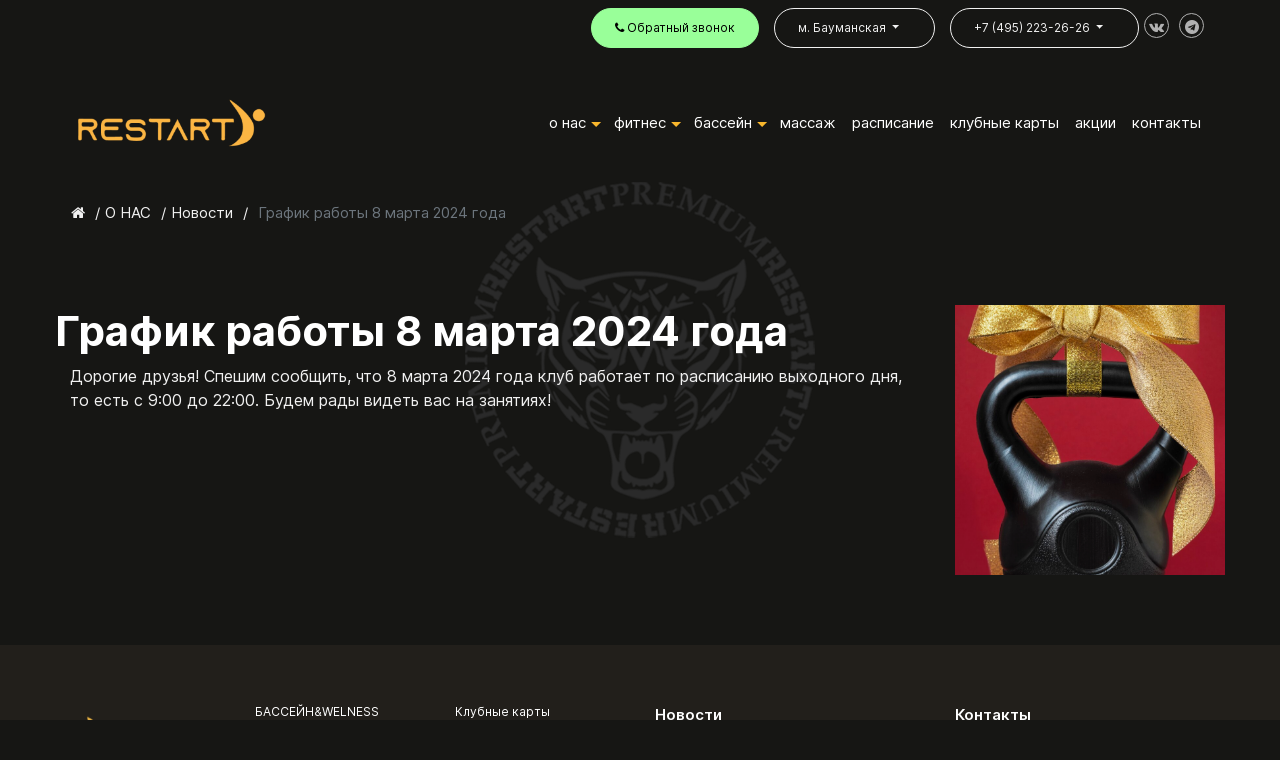

--- FILE ---
content_type: text/html; charset=UTF-8
request_url: https://www.restart-fitness.ru/about/news/grafik_rabotyi_8_marta_2024_goda/
body_size: 35411
content:
<!DOCTYPE html>
<html lang="ru">
<head>

    <meta charset="utf-8">
    <meta name="viewport" content="width=device-width, initial-scale=1">
    <meta name="description" content="Работаем по расписанию выходного дня">

    <title>График работы 8 марта 2024 года</title>
    <meta property="og:locale" content="ru_RU" />
    <meta property="og:title" content="График работы 8 марта 2024 года" />
     <meta property="og:description" content=" Работаем по расписанию выходного дня" />
     
     <meta property="og:image" content="https://www.restart-fitness.ru/uploads/gl/g1422/thumb.png?v=1714985997" />
                      
                      
                        <link rel="amphtml" href="https://www.restart-fitness.ru/about/news/grafik_rabotyi_8_marta_2024_goda/?amp">
                      
                    
                      
                      
                       
<link rel="shortcut icon" href="/assets/templates/radopt/favicon.ico" type="image/x-icon">
<meta name='yandex-verification' content='68d49ab718bbbb1e' />

<link href="/assets/templates/radopt/fonts/inter/inter.css"  type="text/css" rel="stylesheet">
<link href="/assets/templates/radopt/css/fonts/oswald/oswald.css"           type="text/css" rel="stylesheet">
<link href="/assets/templates/radopt/css/font-awesome.css"                  type="text/css" rel="stylesheet">
<link href="/assets/templates/radopt/css/bs/bootstrap.css"                  type="text/css" rel="stylesheet">
<link href="/assets/templates/radopt/css/bs/bootstrap-select.css"           type="text/css" rel="stylesheet"> 
<link href="/assets/templates/radopt/css/jquery.smartmenus.bootstrap-4.css" type="text/css" rel="stylesheet">
<link href="/assets/templates/radopt/css/lightbox.css"                      type="text/css" rel="stylesheet">
<link href="/assets/templates/radopt/css/justgallery.css"                   type="text/css" rel="stylesheet">
<link href="/assets/templates/radopt/css/slick/slick.css"                   type="text/css" rel="stylesheet">
<link href="/assets/templates/radopt/css/slick/slick-theme.css"             type="text/css" rel="stylesheet">
<link href="/assets/templates/radopt/css/fancybox.css"                      type="text/css" rel="stylesheet">
<link href="/assets/templates/radopt/css/remodal.css"                       type="text/css" rel="stylesheet">
<link href="/assets/templates/radopt/css/remodal-default-theme.css?v=1"     type="text/css" rel="stylesheet">
<link href="/assets/templates/radopt/css/custom.css?532"                     type="text/css" rel="stylesheet">
<link href="/assets/templates/radopt/css/anim.css"                          type="text/css" rel="stylesheet">
<link href="/assets/templates/radopt/css/rfmedia.css?v=1_2365"              type="text/css" rel="stylesheet"> 
<link href="/assets/templates/radopt/css/calend.css??v=6"         type="text/css" rel="stylesheet">
<link href="/assets/templates/radopt/js/quil/quill.snow.css"                type="text/css" rel="stylesheet">
<link href="/assets/templates/radopt/js/quil/quill.table.css"                type="text/css" rel="stylesheet">

<!-- HTML5 Shim and Respond.js IE8 support of HTML5 elements and media queries -->
<!-- WARNING: Respond.js doesn't work if you view the page via file:// -->
<!--[if lt IE 9]>
        <script src="https://oss.maxcdn.com/libs/html5shiv/3.7.0/html5shiv.js"></script>
        <script src="https://oss.maxcdn.com/libs/respond.js/1.4.2/respond.min.js"></script>
<![endif]-->

    <script src="/assets/templates/radopt/js/jquery.js"></script>
    <script src="/assets/templates/radopt/js/isotope.pkgd.min.js"></script>
    <script src="/assets/templates/radopt/js/bs/bootstrap.bundle.min.js"></script>
    <script src="/assets/templates/radopt/js/bs/bootstrap-select.js"></script>
    <script src="/assets/templates/radopt/js/jquery.justified.images.js"></script>
    <script src="/assets/templates/radopt/js/jquery.inputmask.js"></script>
    <script src="/assets/templates/radopt/js/jquery.datetimepicker.full.min.js"></script>
    <script src="/assets/templates/radopt/js/fancybox.js"></script> 
    <script src="/assets/templates/radopt/js/funcs.js?v=1769079153"></script> 
    <script src="/assets/templates/radopt/js/jquery.smartmenus.js"></script>
    <script src="/assets/templates/radopt/js/jquery.smartmenus.bootstrap-4.js"></script>
    <script src="/assets/templates/radopt/js/slick.js" type="text/javascript" charset="utf-8"></script>
    <script src="/assets/templates/radopt/js/remodal.js"></script>
    <script src="/assets/templates/radopt/js/quil/quill.min.js"></script>
    <script src="/assets/templates/radopt/js/quil/quill-table.js"></script>
    


<!-- Top.Mail.Ru counter -->
<script type="text/javascript">
var _tmr = window._tmr || (window._tmr = []);
_tmr.push({id: "3344595", type: "pageView", start: (new Date()).getTime()});
(function (d, w, id) {
  if (d.getElementById(id)) return;
  var ts = d.createElement("script"); ts.type = "text/javascript"; ts.async = true; ts.id = id;
  ts.src = "https://top-fwz1.mail.ru/js/code.js";
  var f = function () {var s = d.getElementsByTagName("script")[0]; s.parentNode.insertBefore(ts, s);};
  if (w.opera == "[object Opera]") { d.addEventListener("DOMContentLoaded", f, false); } else { f(); }
})(document, window, "tmr-code");
</script>
<noscript><div><img src="https://top-fwz1.mail.ru/counter?id=3344595;js=na" style="position:absolute;left:-9999px;" alt="Top.Mail.Ru" /></div></noscript>
<!-- /Top.Mail.Ru counter -->


</head>
<body>
<section id="gt-topnavz">
    <div class="container">

<nav class="navbar navbar-expand graytopper-men navbar-expand-sm    mb-4">
    <div class="collapse navbar-collapse" id="navbarNavDropdown1">
          <!-- Right nav -->
           <ul class="nav navbar-nav  ml-auto">
             <li class="nav-item dropdown gt_rounded accent_vermil">
                 <a class="nav-link  gt     "  href="#modal-c" alt="заказать обратный звонок">
                    <span class="gt-phone"><i class="fa fa-phone" aria-hidden="true"></i>&nbsp;Обратный&nbsp;звонок</span>
                </a>
             </li> 
            <li class="nav-item dropdown gt_rounded">
                <a class="nav-link gt  dropdown-toggle"  href="#modal-c" alt="заказать обратный звонок">
                    <span>м. Бауманская</span>
                </a>
              <ul class="dropdown-menu">
                <li class="explainer">5&nbspминут&nbspот&nbspм.&nbsp;Бауманская ул.&nbsp;Нижняя&nbsp;Красносельская, д.&nbsp;40/12,&nbsp;к.&nbsp;20</li>
              </ul>
            </li>              
            <li class="nav-item dropdown gt_rounded">
                <a class="nav-link  gt     dropdown-toggle"   href="tel:+74952232626"  >
                    <span class="gt-phone">+7 (495) 223-26-26</span>
                </a>
              <ul class="dropdown-menu">
                <li class="dropdown-header">WhatsApp</li>
                <li><a href="https://api.whatsapp.com/send?phone=79779258997
"  class="toplink dropdown-item">79779258997
</a></li>
              </ul>
            </li>
            <li class="nav-item"><a class="gt soclink" href="https://vk.ru/restart_fitness" target="_blank" title="В контакте" ><i class="fa fa-vk" aria-hidden="true"></i></a></li>
            <li class="nav-item"><a class="gt soclink" href="https://t.me/restartfitness" target="_blank" title="Телеграмм"> <i class="fa fa-telegram" aria-hidden="true"></i></a></li>
        </ul>
    </div>
</nav>
</div>
</section>

<section id="sect-topmen">
    <div class="container">
        <nav class="navbar navbar-expand-md   mb-4">
            <button class="navbar-toggler" type="button" data-toggle="collapse" data-target="#navbarNavDropdown" aria-controls="navbarSupportedContent" aria-expanded="false" ><i class="fa fa-bars"></i></button>
            <a class="navbar-brand" href="/"><img src="/uploads/gl/g1/baner_d.png?v=1715957863"></a>
            <a href="#modal-c" class="nodesctop navbar-brand phonebt"> <i class="fa fa-phone" aria-hidden="true"></i></a>
            <div class="collapse navbar-collapse " id="navbarNavDropdown">
                <ul class="nav navbar-nav  ml-auto">
                     
                <li class="nav-item top1_inner dropdown">
                <a title="О НАС" href="/about/"  class="nav-link toplink tl-dark dropdown-toggle" >О НАС</a>
                <ul class="dropdown-menu"><li class="nav-item top1_inner"><a title="Фотогалерея" href="/about/galery/"  class="nav-link toplink" >Фотогалерея</a>
                    </li><li class="nav-item top1_inner"><a title="Команда" href="/team/"  class="nav-link toplink" >Команда</a>
                    </li><li class="nav-item top1_inner"><a title="3D тур" href="/about/3d_tur/"  class="nav-link toplink" >3D тур</a>
                    </li><li class="nav-item top1_inner"><a title="Правила клуба" href="/about/pravila-kluba/"  class="nav-link toplink" >Правила клуба</a>
                    </li><li class="nav-item top1_inner"><a title="Корпоративным клиентам" href="/about/sotrudnichestvo/"  class="nav-link toplink" >Корпоративным клиентам</a>
                    </li><li class="nav-item top1_inner"><a title="Статьи" href="/about/stati/"  class="nav-link toplink" >Статьи</a>
                    </li><li class="nav-item top1_inner"><a title="Вакансии" href="/about/vakansii/"  class="nav-link toplink" >Вакансии</a>
                    </li><li class="nav-item top1_inner"><a title="Новости" href="/about/news/"  class="nav-link toplink" >Новости</a>
                    </li>
                </ul>
            </li>
                <li class="nav-item top1_inner dropdown">
                <a title="ФИТНЕС" href="/fitness/"  class="nav-link toplink tl-dark dropdown-toggle" >ФИТНЕС</a>
                <ul class="dropdown-menu"><li class="nav-item top1_inner"><a title="Тренажерный зал" href="/fitness/gym/"  class="nav-link toplink" >Тренажерный зал</a>
                    </li><li class="nav-item top1_inner"><a title="Персональный тренинг" href="/fitness/personalnyij-trening/"  class="nav-link toplink" >Персональный тренинг</a>
                    </li><li class="nav-item top1_inner"><a title="Групповые программы" href="/gruppovyie-programmyi/"  class="nav-link toplink" >Групповые программы</a>
                    </li><li class="nav-item top1_inner"><a title="Детские секции" href="/gruppovyie-programmyi/detskie-sekcziii/"  class="nav-link toplink" >Детские секции</a>
                    </li><li class="nav-item top1_inner"><a title="EMS тренировки" href="/fitness/ems-trenirovki/"  class="nav-link toplink" >EMS тренировки</a>
                    </li><li class="nav-item top1_inner"><a title="Корпоративный фитнес" href="/fitness/korporativnyij-fitnes/"  class="nav-link toplink" >Корпоративный фитнес</a>
                    </li><li class="nav-item top1_inner"><a title="Фитнес тестирование" href="/fitness/fitnes-testirovanie/"  class="nav-link toplink" >Фитнес тестирование</a>
                    </li><li class="nav-item top1_inner"><a title="SPA&BEAUTY" href="/beauty-i-spa/"  class="nav-link toplink" >SPA&BEAUTY</a>
                    </li>
                </ul>
            </li>
                <li class="nav-item top1_inner dropdown">
                <a title="БАССЕЙН" href="/bassejn_i_wellness/"  class="nav-link toplink tl-dark dropdown-toggle" >БАССЕЙН</a>
                <ul class="dropdown-menu"><li class="nav-item top1_inner"><a title="Бассейн" href="/fitness/bassejn/"  class="nav-link toplink" >Бассейн</a>
                    </li><li class="nav-item top1_inner"><a title="Джакузи" href="/fitness/dzhakuzi/"  class="nav-link toplink" >Джакузи</a>
                    </li><li class="nav-item top1_inner"><a title="Хаммам" href="/fitness/xammam/"  class="nav-link toplink" >Хаммам</a>
                    </li><li class="nav-item top1_inner"><a title="Снежная комната" href="/fitness/snezhnaya_komnata/"  class="nav-link toplink" >Снежная комната</a>
                    </li><li class="nav-item top1_inner"><a title="Соляная пещера" href="/fitness/solyanaya_peschera/"  class="nav-link toplink" >Соляная пещера</a>
                    </li><li class="nav-item top1_inner"><a title="Зона релакса" href="/fitness/zona_relaksa/"  class="nav-link toplink" >Зона релакса</a>
                    </li><li class="nav-item top1_inner"><a title="Турбосолярий" href="/fitness/turbosolyarij/"  class="nav-link toplink" >Турбосолярий</a>
                    </li><li class="nav-item top1_inner"><a title="Аква-релакс" href="/fitness/akva-relaks/"  class="nav-link toplink" >Аква-релакс</a>
                    </li>
                </ul>
            </li><li class="nav-item top1_inner"><a title="Массаж" href="/fitness/massage/"  class="nav-link toplink" >Массаж</a>
            </li><li class="nav-item top1_inner"><a title="РАСПИСАНИЕ" href="/raspisanie/"  class="nav-link toplink" >РАСПИСАНИЕ</a>
            </li><li class="nav-item top1_inner"><a title="КЛУБНЫЕ КАРТЫ" href="/cards/"  class="nav-link toplink" >КЛУБНЫЕ КАРТЫ</a>
            </li><li class="nav-item top1_inner"><a title="АКЦИИ" href="/akczii/"  class="nav-link toplink" >АКЦИИ</a>
            </li><li class="nav-item top1_inner"><a title="КОНТАКТЫ" href="/contacts/"  class="nav-link toplink" >КОНТАКТЫ</a>
            </li>
                </ul>
            </div>
      </nav>
    </div>
</section>

<section id="breadcrumbs">
    <div class="container">
    
 <ul class="breadcrumb">
 <li><a href="/"><i class="fa fa-home"></i></a></li><span class="b_sep">  /  </span>
    <li><a href="/about/">О НАС</a></li>
    <span class="b_sep">  /  </span>
    <li><a href="/about/news/">Новости</a></li>
    <span class="b_sep">  /  </span>
    <li class="breadcrumb-item active">График работы 8 марта 2024 года</li></ul>
    </div>
</section>
      
<section class="wider "> 
    <div class="container">
       
        
            <div class="row">
                <div class="col-12 col-xs-12 col-sm-8 col-lg-9">
                
                    <h1 class="alignleft">График работы 8 марта 2024 года</h1>
                    
                    <div class="container typography">
                
                        <p><span>Дорогие друзья! Спешим сообщить, что 8 марта 2024 года клуб работает по расписанию выходного дня, то есть с 9:00 до 22:00. Будем рады видеть вас на занятиях!</span></p>
                        
                    </div> 
                    
                    <div class="container pho_s">
                    
                    </div>
                    
                </div>
                <div class="col-12 col-xs-12 col-sm-4 col-lg-3">
                    <div class="thumbholder_s" style="background:url(/uploads/gl/g1422/thumb.png?v=1714985997);">&nbsp;</div>
                    
                   
                    
                    
                    
                </div>
            </div>
    </div>
    
</section> 
           
<section  class=" ">     
   <div class="container">
        
        
    </div>     
</section> 
<footer class="footer">
    <div class="container">
        <div class="row">
            <div class="footercol1 nomob fc-w col-xs-12  col-sm-3 col-md-3 col-lg-2">
                <a  class="footerlogo" href="/" > <img  src="/uploads/gl/g1/thumb.png?v=1715957863"/></a>
            </div>
            <div class="footercol1 fc-w col-xs-12  col-sm-4 col-md-3 col-lg-2">
                 <a title="БАССЕЙН&WELNESS" href="/fitness/" > БАССЕЙН&WELNESS</a><br><a title="Фитнес-услуги" href="/fitness/" > Фитнес-услуги</a><br><a title="Beauty & SPA" href="/beauty-i-spa/" > Beauty & SPA</a><br><a title="Команда" href="/team/" > Команда</a><br><a title="Расписание" href="/raspisanie/" > Расписание</a><br><a title="Правила клуба" href="/about/pravila-kluba/" > Правила клуба</a><br>
            </div>
            <div class="footercol1 fc-w col-xs-12  col-sm-3 col-md-3 col-lg-2">
                 <a title="Клубные карты" href="/cards/" > Клубные карты</a><br><a title="Корпоративным клиентам" href="/fitness/korporativnyij-fitnes/" > Корпоративным клиентам</a><br><a title="Сотрудничество" href="/about/sotrudnichestvo/" > Сотрудничество</a><br><a title="Акции" href="/akczii/" > Акции</a><br><a title="Вакансии" href="/about/vakansii/" > Вакансии</a><br>
                <a href="#modal-trial" class="art-bt1">Гостевой визит</a>
            </div>
            <div class="footercol1 fc-w col-xs-12  col-sm-3 col-md-3 col-lg-3">
                <h3>Новости</h3>
                <div id="nl1" class="news_shorty">
     <div class="news_date">30.12.2025</div>
     <a href="/about/news/s_novym_2026_godom/">С новым 2026 годом!</a>
</div>
<div id="nl2" class="news_shorty">
     <div class="news_date">19.12.2025</div>
     <a href="/about/news/rezhim_raboty_na_novogodnih_prazdnikah/">Режим работы на новогодних праздниках</a>
</div>
                <a class="art-bt1" href="/about/news/">Все новости</a>
            </div>
            <div class="footercol1  fc-w col-xs-12  col-sm-12 col-md-12 col-lg-3">
                <h3>Контакты</h3>
                <div class="footcn">5&nbspминут&nbspот&nbspм.&nbsp;Бауманская ул.&nbsp;Нижняя&nbsp;Красносельская, д.&nbsp;40/12,&nbsp;к.&nbsp;20</div>
                <div class="footcn">
                    
                    <a href="#modal-c" alt="заказать обратный звонок"><span class="gt-phone">+7 (495) 223-26-26</span></a>
                </div>
                <div class="footcn">
                    <a href="https://api.whatsapp.com/send?phone=79779258997
"><span class="gt-phone">79779258997
</span></a>(WhatsApp)
                </div>
                <div class="footcn">
                    <a class="soclink" href="https://vk.ru/restart_fitness" target="_blank" title="В контакте" ><i class="fa fa-vk" aria-hidden="true"></i></a>
<a class="soclink" href="https://t.me/restartfitness" target="_blank" title="Телеграмм"> <i class="fa fa-telegram" aria-hidden="true"></i></a>
        
                </div>
            </div>
        </div>
    </div>
</footer>
    



 

<div class="remodal remwi " data-remodal-id="vidmodal">
  <button data-remodal-action="close" class="remodal-close"></button>
 
<div class="holdvideo" id="vidholder"></div>
 

</div>

<div class="remodal" data-remodal-id="modal-trial">
  <button data-remodal-action="close" class="remodal-close"></button>
  
          <h3>Гостевой визит</h3>
         
<form id="form-trial" class="contact-form1" method="post" action="javascript:void(null);" onsubmit="yaCounter11820835.reachGoal('rf-trial', function () {
    console.log('Данные ЗАПИСЬ На посещение  успешно отправлены');
}), call('form-trial','form-trialrep')">  
<input type="hidden" name="FormId" value="restartfitness_06">
<input type="hidden" name="actionz" value="ajaxselect">
<input id="form-trial_atype" type="hidden" name="atype" value="crunch_app">
<ul>
    <li>
        <div class="mform_scribe">Как Вас зовут?</div>
         <input  id="form-trial_name"  type="text" name="user_name" size="34" placeholder="" required>
    </li>
    <li>
        <div class="mform_scribe">Телефон.</div>
        <input id="form-trial_phone" class="mask_phone" type="text" name="user_phone" size="34" placeholder="+7 (•••) •••-••-••"required>
    </li>
    <li>
        <div id="form-trialrep">
            <input type="submit"  value="Записаться">
        </div>
    </li>
    <li>
        <div class="check-agree">
             <input id="mpagree" class="cbshort" type="checkbox" name="agree" size="34"  required >  Отправляя данное сообщение, Вы даете согласие  на <a href="/uploads/pd.pdf">обработку персональных данных</a>
        </div>
    </li>
</ul>
</form>
     
  
  <br>

</div>


<div class="remodal " data-remodal-id="modal-testimon">
  <button data-remodal-action="close" class="remodal-close"></button>
  <h4>Оставить отзыв<br></h4>

<form id="form-testimonial" class="contact-form-tm" method="post" action="javascript:void(null);" onsubmit="maketest('form-testimonial','form-tests')">  

<input type="hidden" name="actionz" value="ajaxtest">
<input type="hidden" name="tmfrom" value="1422">
 <div class="fm-r row">
     <div class="mform_scribe"></div>
     <input type="text" name="user_name" size="34" placeholder="Как Вас зовут?" >
</div>
 <div class="fm-r row">
     <div class="mform_scribe ms-12">Оценка</div>
     <div id="ft-vote">
           <a href="javasript:void(0);" data-vote="-1" id="votestar-0">
             &nbsp;
         </a>
         <a href="javasript:void(0);" data-vote="1" id="votestar-1">
             <i class="fa fa-star-o" aria-hidden="true"></i>
         </a>
         <a href="javasript:void(0);" data-vote="2" id="votestar-2">
             <i class="fa fa-star-o" aria-hidden="true"></i>
         </a>
         <a href="javasript:void(0);" data-vote="3" id="votestar-3">
             <i class="fa fa-star-o" aria-hidden="true"></i>
         </a>
         <a href="javasript:void(0);" data-vote="4" id="votestar-4">
             <i class="fa fa-star-o" aria-hidden="true"></i>
         </a> 
         <a href="javasript:void(0);" data-vote="5" id="votestar-5">
             <i class="fa fa-star-o" aria-hidden="true"></i>
         </a>
                 
     </div>
     <input id="user_vote" name="user_vote" type="number" min="-1" max="5">
     
</div>

 <div class="fm-r row">
    <div class="mform_scribe">Ваш отзыв</div>
  <!--   <textarea id="mphone-trial"  name="user_comment" size="34" placeholder="" ></textarea> -->
  <textarea id="summernote" class="summernote" name="user_comment" placeholder=''></textarea>
     
    </div>

    <div class="col-xs-6 check-agree">
     <input id="mpagree" class="cbshort" type="checkbox" name="agree" size="34"  required >  Отправляя данное сообщение, Вы даете согласие  на <a href="/uploads/pd.pdf">обработку персональных данных</a>
            
        </div>  
    
    <input type="submit" class="main-bt-dark" value="Оставить отзыв">
    <div id="form-tests"></div>
    </form>
 
  <br>

</div>
<div class="remodal " data-remodal-id="modal-block">
  <button data-remodal-action="close" class="remodal-close"></button>
  <h4>Заморозить карту<br></h4>

<form id="form-block" class="contact-form1" method="post" action="javascript:void(null);" onsubmit="yaCounter11820835.reachGoal('rf-block', function () {
    console.log('Данные ЗАПИСЬ На посещение  успешно отправлены');
}), call('form-block','form-blockrep')">  
<input type="hidden" name="FormId" value="restartfitness_11">
<input type="hidden" name="actionz" value="ajaxselect">
<ul>

 <li>
     <div class="mform_scribe">Как Вас зовут?</div>
     <input type="text" name="user_name" size="34" placeholder="" required="">
</li>
<li>
    <div class="mform_scribe">Телефон</div>
    <input id="mphone-block" type="text" name="user_phone" size="34" class="mask_phone" placeholder="+7 (•••) •••-••-••" required="">
    </li>

    
    <li>
        <textarea id="user_comment" type="text" name="user_comment" style="min-height:240px;" placeholder="Укажите номер карты и срок, на который хотите заморозить карту"></textarea>
    <span style="font-size:90%;"><sup>*</sup>минимальный срок заморозки 7 дней</span>
    </li>
    

    </ul>
  <div class="col-xs-6 check-agree">
     <input id="mpagree" class="cbshort" type="checkbox" name="agree" size="34"  required >  Отправляя данное сообщение, Вы даете согласие  на <a href="/uploads/pd.pdf">обработку персональных данных</a>
            
        </div>   
    <input type="submit"  value="Отправить">
    <div id="form-blockrep"></div>
    </form>
  <br>

</div>


<div class="remodal" data-remodal-id="modal-c">
  <button data-remodal-action="close" class="remodal-close"></button>
   <h4>Заказать обратный звонок.</h4>

<form id="backcall" class="contact-form1" method="post" action="javascript:void(null);" 
onsubmit="call('backcall','repcb')">  
<input type="hidden" name="FormId" value="restartfitness_01">
<input type="hidden" name="actionz" value="ajaxselect">
<input id="backcall_atype" type="hidden" name="atype" value="x">
<ul>
    <li>
        <div class="mform_scribe">Как Вас зовут?</div>
        <input id="backcall_name" name="user_name" size="34" placeholder="" required/>
    </li>
    
    <li>
        <div class="mform_scribe">Телефон</div>
        <input id="backcall_phone" class="mask_phone" name="user_phone" size="34" placeholder="+7 (•••) •••-••-••" required/>
    </li>
    <li>
         <textarea id="backcall_comment" type="text" name="user_comment"  placeholder="Комментарий" ></textarea>
    </li>
    <li>
        <div id="repcb">
            <input type="submit"   value="Позвоните мне">
        </div>
    </li>
    <li>
        <div class="check-agree">
            <input  class="cbshort" type="checkbox" name="agree"  required >  Отправляя данное сообщение, Вы даете согласие  на <a href="/uploads/pd.pdf">обработку персональных данных</a>
        </div>
    </li>
    
</ul>
</form>
 
</div>

<div class="remodal remodal-wd" data-remodal-id="modal-map">
  <button data-remodal-action="close" class="remodal-close"></button>
<!----><div id="mapholder">mp</div>
 
</div>

<div class="remodal" data-remodal-id="modal-cards">
  <button data-remodal-action="close" class="remodal-close"></button>

<form id="form-cards_" class="contact-form1" method="post" action="javascript:void(null);" onsubmit="yaCounter11820835.reachGoal('rf-card', function () {
    console.log('Данные КАРТЫ успешно отправлены');
}), call('form-cards_','form-cardsrep')">  
<input type="hidden" name="FormId" value="restartfitness_04">
<input type="hidden" name="actionz" value="ajaxselect">
<input id="form-cards_atype" type="hidden" name="atype" value="w">
<ul>
    <li>
        <div class="row">
            <div class="col-sm-4 mform_scribe">Выберите карту:</br><a href="/cards/">Подробнее о клубных картах</a></div>
       
            <div class="col-sm-8 ">  
<select id="form-cards_adtxt" name="form_title" class="selectpicker" data-hide-disabled="true" data-live-search="true">
               
                  <option>Не выбрано</option>
 
                  <option  value="VIP фитнес+бассейн с наполнением">VIP фитнес+бассейн с наполнением</option>
<option  value="Клубная карта  Фитнес+бассейн  1 месяц">Клубная карта  Фитнес+бассейн  1 месяц</option>
<option  value="Клубная карта «Фитнес+бассейн» 3 месяца">Клубная карта «Фитнес+бассейн» 3 месяца</option>
<option  value="Фитнес+бассейн на 12 месяцев">Фитнес+бассейн на 12 месяцев</option>
                
              </select>     </div>
        </div>
   
     </li>
 <li>
     <div class="mform_scribe">Как Вас зовут?</div>
     <input  id="form-cards__name" type="text" name="user_name" size="34" placeholder="" required>
</li>
<li>
    <div class="mform_scribe">Телефон</div>
    <input  id="form-cards__phone"  type="text" name="user_phone" size="34" class="mask_phone" placeholder="+7 (•••) •••-••-••"equired>
    </li>
<!--  <li>
   <div class="mform_scribe">Телефон</div>
   <textarea id="mphone-card" type="text" name="user_comment" size="34"></textarea>
   </li>    -->
    
    </ul>
  <div class="col-xs-6 check-agree">
     <input id="mpagree" class="cbshort" type="checkbox" name="agree" size="34"  required >  Отправляя данное сообщение, Вы даете согласие  на <a href="/uploads/pd.pdf">обработку персональных данных</a>
            
        </div>  

    
    <div id="form-cardsrep"><input type="submit"  value="Подтверждаю"></div>
    </form>
 
</div>

<div class="remodal" data-remodal-id="modal-appoint">
  <button data-remodal-action="close" class="remodal-close"></button>
<form id="form-appoint_" class="contact-form1" method="post" action="javascript:void(null);" onsubmit="yaCounter11820835.reachGoal('rf-appoint2', function () {
    console.log('Данные ЗАПИСЬ НА ГРУППЫ  успешно отправлены');
}), call('form-appoint_','form-appointrep_')">  
    <input type="hidden" name="FormId" value="restartfitness_08">
    <input type="hidden" name="actionz" value="ajaxselect">
    <input type="hidden" name="user_detail" value="График работы 8 марта 2024 года">
    <input id="form-appoint_atype" type="hidden" name="atype" value="crunch_app">
    <h3>Запись к тренеру График работы 8 марта 2024 года </h3>
    <ul>
        <li>
            <div class="mform_scribe">Как Вас зовут?</div>
            <input id="form-appoint_name" type="text" name="user_name" size="34" placeholder="" required>
        </li>
        <li>
            <div class="mform_scribe">Телефон</div>
            <input id="form-appoint_phone" class="mask_phone" type="text" name="user_phone" size="34" class="mask_phone" placeholder="+7 (•••) •••-••-••" required>
        </li>
        <li>
            <div class="check-agree">
                <input id="mpagree" class="cbshort" type="checkbox" name="agree" size="34"  required >  Отправляя данное сообщение, Вы даете согласие  на <a href="/uploads/pd.pdf">обработку персональных данных</a>
            </div>
        </li>
        <li>
           <div id="form-appointrep_"><input type="submit"  value="Записаться"></div> 
        </li>
    </ul>
    
    
</form>
 
</div>




  <!--   <div class="cb-fixed"><a href="#modal-c"><div class="flare-1"><div class="flare-2"><div class="flare-3"></div></div></div><i class="fa fa-phone"></i></a></div> -->




<div class="modalhide  fullwidth admmodal" id="admModal">
    <div class="formodal__content " >
    <div class="formodal__content__h" id="amc">admmodal</div>
       
    </div>

</div>
<div class="modalhide   admmodal" id="admModal2">
    <div class="formodal__content " >
    <div class="formodal__content__h" id="amc2">admmodal2</div>
       
    </div>

</div>
<div class="modalhide   submodal" id="subModal">
    <div class="formodal__content " >
    <div  class="formodal__content__h" id="amc1">submodal</div>
       
    </div>

</div>
<div class="modalhide   submodal" id="subModal3">
    <div class="formodal__content " >
    <div  class="formodal__content__h" id="amc3">submodal</div>
       
    </div>

</div>
<div class="modalhide   tinymodal" id="tinymodal">
    <div class="tinymodal__content " >
    <div  class="tinymodal__content__h" id="tinymodal_amc">submodal</div>
       
    </div>

</div>
<!--end modalz -->
<script src="/assets/templates/radopt/js/generic.js?v=1"></script>
<script type="text/javascript">
    if (/Android|webOS|iPhone|iPad|iPod|BlackBerry|IEMobile|Opera Mini/i.test(navigator.userAgent)) {
        console.log('MOBILE MESS');


        $(".msl").each(function() {
            slyde = $(this);
            picta = $(this).data("mbck");
            slyde.css({
                "background": "url(" + picta + ")"
            });
        });

        /* $( ".bthMigxW" ).each(function( index ) {
     w=$(this).width();
     h=w*3/2;
 
     
 });*/
        $(".migxGB_bck").each(function(index) {
            w = $(this).width();
            h = w * 4 / 3;
            $(this).height(h);

        });

    } else {
        console.log('DESCTOP MESS');

        /*  $( ".bthMigxW" ).each(function( index ) {
             w=$(this).width();
             h=w/2;
             $(this).height(h);
             
         });*/
        $(".migxGB_bck").each(function(index) {
            w = $(this).width();
            h = w * 3 / 4;
            $(this).height(h);

        });
        /* gal(1422, 1);*/
        $(".msl").each(function() {
            slyde = $(this);
            picta = $(this).data("pbck");
            slyde.css({
                "background": "url(" + picta + ")"
            });
        });




    }
    rh_mask();

</script> 
<!-- Yandex.Metrika counter -->
<script type="text/javascript">
    (function (d, w, c) {
        (w[c] = w[c] || []).push(function() {
            try {
                w.yaCounter11820835 = new Ya.Metrika({
                    id:11820835,
                    clickmap:true,
                    trackLinks:true,
                    accurateTrackBounce:true,
                    webvisor:true
                });
            } catch(e) { }
        });

        var n = d.getElementsByTagName("script")[0],
            s = d.createElement("script"),
            f = function () { n.parentNode.insertBefore(s, n); };
        s.type = "text/javascript";
        s.async = true;
        s.src = "https://mc.yandex.ru/metrika/watch.js";

        if (w.opera == "[object Opera]") {
            d.addEventListener("DOMContentLoaded", f, false);
        } else { f(); }
    })(document, window, "yandex_metrika_callbacks");
</script>
<noscript>
    <div><img src="https://mc.yandex.ru/watch/11820835" style="position:absolute; left:-9999px;" alt="" /></div>
</noscript>
<!-- /Yandex.Metrika counter -->

  
</body>
</html>

--- FILE ---
content_type: text/css
request_url: https://www.restart-fitness.ru/assets/templates/radopt/fonts/inter/inter.css
body_size: 7843
content:
@font-face {
    font-family: 'Inter';
    src: url('Inter-BoldItalic.eot');
    src: local('Inter Bold Italic'), local('Inter-BoldItalic'),
        url('Inter-BoldItalic.eot?#iefix') format('embedded-opentype'),
        url('Inter-BoldItalic.woff2') format('woff2'),
        url('Inter-BoldItalic.woff') format('woff'),
        url('Inter-BoldItalic.ttf') format('truetype');
    font-weight: bold;
    font-style: italic;
}

@font-face {
    font-family: 'Inter';
    src: url('Inter-MediumItalic.eot');
    src: local('Inter Medium Italic'), local('Inter-MediumItalic'),
        url('Inter-MediumItalic.eot?#iefix') format('embedded-opentype'),
        url('Inter-MediumItalic.woff2') format('woff2'),
        url('Inter-MediumItalic.woff') format('woff'),
        url('Inter-MediumItalic.ttf') format('truetype');
    font-weight: 500;
    font-style: italic;
}

@font-face {
    font-family: 'Inter';
    src: url('Inter-ThinItalicBETA.eot');
    src: local('Inter Thin Italic BETA'), local('Inter-ThinItalicBETA'),
        url('Inter-ThinItalicBETA.eot?#iefix') format('embedded-opentype'),
        url('Inter-ThinItalicBETA.woff2') format('woff2'),
        url('Inter-ThinItalicBETA.woff') format('woff'),
        url('Inter-ThinItalicBETA.ttf') format('truetype');
    font-weight: 100;
    font-style: italic;
}

@font-face {
    font-family: 'Inter';
    src: url('Inter-Regular.eot');
    src: local('Inter Regular'), local('Inter-Regular'),
        url('Inter-Regular.eot?#iefix') format('embedded-opentype'),
        url('Inter-Regular.woff2') format('woff2'),
        url('Inter-Regular.woff') format('woff'),
        url('Inter-Regular.ttf') format('truetype');
    font-weight: normal;
    font-style: normal;
}

@font-face {
    font-family: 'Inter';
    src: url('Inter-Black.eot');
    src: local('Inter Black'), local('Inter-Black'),
        url('Inter-Black.eot?#iefix') format('embedded-opentype'),
        url('Inter-Black.woff2') format('woff2'),
        url('Inter-Black.woff') format('woff'),
        url('Inter-Black.ttf') format('truetype');
    font-weight: 900;
    font-style: normal;
}

@font-face {
    font-family: 'Inter';
    src: url('Inter-BlackItalic.eot');
    src: local('Inter Black Italic'), local('Inter-BlackItalic'),
        url('Inter-BlackItalic.eot?#iefix') format('embedded-opentype'),
        url('Inter-BlackItalic.woff2') format('woff2'),
        url('Inter-BlackItalic.woff') format('woff'),
        url('Inter-BlackItalic.ttf') format('truetype');
    font-weight: 900;
    font-style: italic;
}

@font-face {
    font-family: 'Inter';
    src: url('Inter-LightBETA.eot');
    src: local('Inter Light BETA'), local('Inter-LightBETA'),
        url('Inter-LightBETA.eot?#iefix') format('embedded-opentype'),
        url('Inter-LightBETA.woff2') format('woff2'),
        url('Inter-LightBETA.woff') format('woff'),
        url('Inter-LightBETA.ttf') format('truetype');
    font-weight: 300;
    font-style: normal;
}

@font-face {
    font-family: 'Inter';
    src: url('Inter-SemiBold.eot');
    src: local('Inter Semi Bold'), local('Inter-SemiBold'),
        url('Inter-SemiBold.eot?#iefix') format('embedded-opentype'),
        url('Inter-SemiBold.woff2') format('woff2'),
        url('Inter-SemiBold.woff') format('woff'),
        url('Inter-SemiBold.ttf') format('truetype');
    font-weight: 600;
    font-style: normal;
}

@font-face {
    font-family: 'Inter';
    src: url('Inter-ExtraBoldItalic.eot');
    src: local('Inter Extra Bold Italic'), local('Inter-ExtraBoldItalic'),
        url('Inter-ExtraBoldItalic.eot?#iefix') format('embedded-opentype'),
        url('Inter-ExtraBoldItalic.woff2') format('woff2'),
        url('Inter-ExtraBoldItalic.woff') format('woff'),
        url('Inter-ExtraBoldItalic.ttf') format('truetype');
    font-weight: 800;
    font-style: italic;
}

@font-face {
    font-family: 'Inter';
    src: url('Inter-Bold.eot');
    src: local('Inter Bold'), local('Inter-Bold'),
        url('Inter-Bold.eot?#iefix') format('embedded-opentype'),
        url('Inter-Bold.woff2') format('woff2'),
        url('Inter-Bold.woff') format('woff'),
        url('Inter-Bold.ttf') format('truetype');
    font-weight: bold;
    font-style: normal;
}

@font-face {
    font-family: 'Inter';
    src: url('Inter-ExtraLightItalicBETA.eot');
    src: local('Inter Extra Light Italic BETA'), local('Inter-ExtraLightItalicBETA'),
        url('Inter-ExtraLightItalicBETA.eot?#iefix') format('embedded-opentype'),
        url('Inter-ExtraLightItalicBETA.woff2') format('woff2'),
        url('Inter-ExtraLightItalicBETA.woff') format('woff'),
        url('Inter-ExtraLightItalicBETA.ttf') format('truetype');
    font-weight: 200;
    font-style: italic;
}

@font-face {
    font-family: 'Inter';
    src: url('Inter-ExtraLightBETA.eot');
    src: local('Inter Extra Light BETA'), local('Inter-ExtraLightBETA'),
        url('Inter-ExtraLightBETA.eot?#iefix') format('embedded-opentype'),
        url('Inter-ExtraLightBETA.woff2') format('woff2'),
        url('Inter-ExtraLightBETA.woff') format('woff'),
        url('Inter-ExtraLightBETA.ttf') format('truetype');
    font-weight: 200;
    font-style: normal;
}

@font-face {
    font-family: 'Inter';
    src: url('Inter-ExtraBold.eot');
    src: local('Inter Extra Bold'), local('Inter-ExtraBold'),
        url('Inter-ExtraBold.eot?#iefix') format('embedded-opentype'),
        url('Inter-ExtraBold.woff2') format('woff2'),
        url('Inter-ExtraBold.woff') format('woff'),
        url('Inter-ExtraBold.ttf') format('truetype');
    font-weight: 800;
    font-style: normal;
}

@font-face {
    font-family: 'Inter';
    src: url('Inter-ThinBETA.eot');
    src: local('Inter Thin BETA'), local('Inter-ThinBETA'),
        url('Inter-ThinBETA.eot?#iefix') format('embedded-opentype'),
        url('Inter-ThinBETA.woff2') format('woff2'),
        url('Inter-ThinBETA.woff') format('woff'),
        url('Inter-ThinBETA.ttf') format('truetype');
    font-weight: 100;
    font-style: normal;
}

@font-face {
    font-family: 'Inter';
    src: url('Inter-LightItalicBETA.eot');
    src: local('Inter Light Italic BETA'), local('Inter-LightItalicBETA'),
        url('Inter-LightItalicBETA.eot?#iefix') format('embedded-opentype'),
        url('Inter-LightItalicBETA.woff2') format('woff2'),
        url('Inter-LightItalicBETA.woff') format('woff'),
        url('Inter-LightItalicBETA.ttf') format('truetype');
    font-weight: 300;
    font-style: italic;
}

@font-face {
    font-family: 'Inter';
    src: url('Inter-Italic.eot');
    src: local('Inter Italic'), local('Inter-Italic'),
        url('Inter-Italic.eot?#iefix') format('embedded-opentype'),
        url('Inter-Italic.woff2') format('woff2'),
        url('Inter-Italic.woff') format('woff'),
        url('Inter-Italic.ttf') format('truetype');
    font-weight: normal;
    font-style: italic;
}

@font-face {
    font-family: 'Inter';
    src: url('Inter-SemiBoldItalic.eot');
    src: local('Inter Semi Bold Italic'), local('Inter-SemiBoldItalic'),
        url('Inter-SemiBoldItalic.eot?#iefix') format('embedded-opentype'),
        url('Inter-SemiBoldItalic.woff2') format('woff2'),
        url('Inter-SemiBoldItalic.woff') format('woff'),
        url('Inter-SemiBoldItalic.ttf') format('truetype');
    font-weight: 600;
    font-style: italic;
}

@font-face {
    font-family: 'Inter';
    src: url('Inter-Medium.eot');
    src: local('Inter Medium'), local('Inter-Medium'),
        url('Inter-Medium.eot?#iefix') format('embedded-opentype'),
        url('Inter-Medium.woff2') format('woff2'),
        url('Inter-Medium.woff') format('woff'),
        url('Inter-Medium.ttf') format('truetype');
    font-weight: 500;
    font-style: normal;
}



--- FILE ---
content_type: text/css
request_url: https://www.restart-fitness.ru/assets/templates/radopt/css/custom.css?532
body_size: 22883
content:
.deliveriez {
	display:none
}

.modalhide   {display:none;}

.bitrixHolder{
 background:#fff;
 padding:30px 15px
}
.sertwrapp img{
 max-width:90%;
 display:block;
 margin:20px auto
 
}
body {
    background:url(/uploads/dis/tigr_g.png) #161614;
    background-repeat: no-repeat;
     background-position:center;
     background-attachment: fixed;
     background-size:350px;
     font-family:inter;
     color:#F1F1F1
}
.ql-snow .ql-stroke {
  fill: none;
  stroke: #5a5656 !important;
  stroke-linecap: round;
  stroke-linejoin: round;
  stroke-width: 2;
}
.ql-snow .ql-stroke-miter {
  fill: none;
  stroke: #ddd !important;
  stroke-miterlimit: 10;
  stroke-width: 2;
}
.ql-snow .ql-fill,
.ql-snow .ql-stroke.ql-fill {
  fill: #ddd !important;
}
.submodal {
 
  background:#161614;
  color:#fff
}
.slide-title{
font-size:3rem;
 font-weight:bold;
 padding:40px 20px 30px 20px;
 text-shadow:2px 2px 3px rgba(0,0,0)
}
.migx_rd{
  padding:20px 20px 30px 20px;
 background: rgba(0,0,0, 0.7);
 position:absolute;
 bottom:20px;
 left:0; right:0px;
 
}
h3 {
	font-weight: bold;
font-size: 20px;
line-height: 24px;
color: #FFFFFF;
margin-bottom:25px
}
#fotosMigx{
 margin-bottom:40px;
}
#fotosMigxN{ margin-bottom:60px;}
.migxGB_bck{
position:relative;
width:75%;
 margin:0 auto;
  background-position:center !important;
    background-size:cover !important;
 border:2px solid #F8B62C;
 border-radius:20px ;
}
.bthMigxW{
	 width:90%;	height:210px;
 cursor:pointer;


 margin:0 auto;
	padding:0; 
  border:2px solid #F8B62C;
 border-radius:20px ;
 background-size:cover !important;
  background-position:center !important;
}
.contholder1 {
padding:15px 5px 15px 50px;
 position:relative;

}
.contholder1 img {
	width:40px;
	position:absolute;
	top:10px; left:5px
}
.contholder1 {
	font-weight: bold;
font-size: 20px;
line-height: 24px;
color: #FFFFFF;

}
.contholder1.smaller {
font-weight: 600;
font-size: 12px ;
line-height: 24px;
	 }
.dottedoutline{

	border:1px dashed #fff;
}

h1{text-align:center;

font-family: Inter;
font-style: normal;
font-weight: bold;
font-size: 42px;
line-height: 51px;color: #FFFFFF;
}

.oneunit_a{
	width:100%;
	display:block;
	border-radius:20px;
	background-position:top center !important;
	background-size:cover !important;
	margin-bottom:25px;
	box-shadow:3px 3px 6px #000;
}
.team_inf{
	border-radius:20px;
	background:#221f1b;
	padding:15px;
box-shadow: 0px 24px 44px rgba(248, 182, 44, 0.403028);
}

.creq table{
	background:#2F2A23;
	box-shadow: 0px 24px 44px rgba(248, 182, 44, 0.403028);
	border-radius:20px;
	border:none !important;
	overflow:hidden;
	
}
.creq table tr{
	padding:15px;
	cell-padding:15px
}
.creq table tr td{
	border-top:1px solid rgba(255,255,255, 0.3); 
	margin:0 15px;
	padding:15px;
	vertical-align:top
}
.creq table tr:nth-child(1) td{
	border:none
}

.creq table tr td:nth-child(odd){
	font-weight:normal;
	font-size:12px
}
.creq table tr td:nth-child(even){
	font-weight:bold;
	font-size:14px
}

.creq table tr{
	
	border:none !important;

}
.team_inf.conta{
	margin:56px 0;
}
.mapholdercn{
	height:400px;
	margin-top:18px; margin-bottom:56px;
	border-radius:20px;
	overflow:hidden
}
.cn-hint {
	font-size:12px;
	 margin:15px 0
}
.oneunit_a:after  {content: "";
  display: block;
  padding-bottom: 100%;}
.toplink {
      color:#F1F1F1 ;
      font-size:15px ;
      text-transform:lowercase ;
 
}
.team-post, .team-category{
	display:inline-block;
	vertical-align:top;
	height:32px;
	line-height:32px;
	font-size:14px;
	margin-bottom:25px
}
.bttesti {
	float:right
}
.star5 i {
	font-size:150%; margin-right:5px; color:#F8B62C
}
.scrrate{
	display:none
}
.team-post{
	background:#F1F1F1;
	color:#221f1b;
	border-radius:100px;
	padding:0 15px;


}
.team-category{
	float:right
}
.eapps-link, .eui-widget-title {
	display:none !important
}
.indservice{
	width:calc(100%-20px);
	margin:10px;
	height:200px;
	position:relative;
	border-radius:20px;
	background-size:cover !important;
	overflow:hidden;
}
.indservice-name{
	font-weight:bold;
	position:relative;
	color:#fff;
	text-align:center;
	top:95px;
	padding:0 20px;
	font-size:18px;
	z-index:2
}
.indservice-b .indservice-fader{
	background:#ddd;
	opacity:0.6;
	position:absolute;
	top:0; bottom:0; right:0; left:0;
	z-index:1;
	transition:all 0.5s ease-out;
}

.cardlist-big  img{
	width:100%
}
.indservice-b .indservice-fader:before{
	content:'\f054 ';
	display:block;
	font-family:fontawesome;
	position:absolute;
	width:60px;
	height:60px;
	border:1px solid #fff;
	text-align:center;
	line-height:60px;
	left:0; right:0;
	margin:0 auto;
	top:30px;
padding-left:5px;
	font-size:30px;
	color:#222;
	border-radius:50%;
	background:#fff;
	opacity:0;
	transition:all 0.5s ease-out;
}
.indservice-b:hover{
	text-decoration:none;
}
.indservice-b:hover .indservice-fader{
	background:#F8B62C !important;
	opacity:1 !important;
}
.indservice-b:hover .indservice-fader:before{
 
	opacity:1 !important;
}
.feat1{

}

.feat1 img{
	display:block;
	 height:75px;
	 margin-bottom:20px
}
.feat2 img{
	display:block;
	 height:auto;
	 width:80%;
	 margin:20px auto
}

.feat_num{
	font-weight:700; font-size:24px;
}
.feat_num_a{font-size:150%; margin-right:15px}
.wider {
	margin-top:40px;
	margin-bottom:40px;
	padding-top:30px;
	padding-bottom:30px;
}
.filldark{
	background:#000
}
.top1_inner  a{
  color:#fff ; margin:0; padding:5px ;
}
.dropdown-menu{
   background: #161614;
   border:1px solid #fff
}

.remwi  {
	width:90% !important;
	max-width:90% !important;
		height:90% !important;
	max-height:90% !important;
	padding:5px
}
.holdvideo{
	width:100% !important;
	max-width:100% !important;
		height:100% !important;
	max-height:100% !important;
	padding:0px
}
.team-item{
	padding:15px;
	margin-bottom:90px
}
.teammate {
	position:relative;
	height:250px;
	background-size:cover !important;
	border-radius:20px;
	box-shadow:2px 2px 5px #000
}


.team-descr-name{
	font-weight: 600;
font-size: 15px;
line-height: 24px;
color: #F8B62C;
text-transform:uppercase;
text-align:center;
}
.team-descr{
	top:260px;
	position:absolute;
	left:0; right:0
}

.teammate_inner {
	position:relative;
	height:100px;
	padding:5px 5px 5px 70px;
	border-radius:20px;
    border:2px solid;
	box-shadow:2px 2px 5px #000;
    overflow:hidden;
}
.teammate_inner .pict{
 background-size:cover !important;
 background-position:top center !important;
 position:absolute;
 width:60px;
 height:80px;
 left:5px; top:5px;
 border-radius:20px;
 z-index:2;
 
}

.teammate_inner .team-descr{
	top:55px;
	position:absolute;
	left:80px; right:5px;
 z-index:3;
 transition:all 0.3s ease-in;
}

.teammate_inner .team-fader{
 position:absolute;
 top:0; left:0; right:0; bottom:0;
 background:#3f3c3c;
 transition:all 0.3s ease-in;
 z-index:1;
}
.tin a:hover .teammate_inner .team-descr{
 top:5px;
}
.tin a:hover .teammate_inner .team-fader{

  background:#6d6969;
}

.teammate_inner .team-descr-name{
 line-height: 20px;
 text-align:left;
 height:40px; 
}
.team-descr-post{
 font-style: normal;
 font-weight: normal;
 font-size: 15px;
 line-height: 21px;
 text-align: center;
 color: #F1F1F1;
}
.teammate_inner .team-descr-post{
 text-align: left;
 margin-top:5px;
 font-size:11px;
 line-height:14px;
}
.vidwrapp a .wt0{
	overflow:hidden;
	position:absolute;
	left:0; right:0;
	bottom:0;
	top:0;
	border:0px solid
}

.vidwrapp a .wt0 img{
	overflow:hidden;
	position:absolute;
 right:-55px;
 width:150px;;
	top:55px;
	transform:rotate(-45deg);
	opacity:0.3;
	transition:
	    all 0.3s ease-out;
}
.vidwrapp a:hover .wt0 img{
	overflow:hidden;
	position:absolute;
 right:10px;
 width:80px;;
	top:55px;
	transform:rotate(0deg);
	opacity:0.9;
}
.vidimg{
	position:relative;
	width:100%;
	height:145px;
	overflow:hidden;
	background-size:cover !important;
	background-position:center !important;
	border-radius:20px;
}
.vidwrapp {
	margin-bottom:20px
}
.viddescr {
	color:#fff;
	font-size:14px;
}
.top1_inner.dropdown-header{
   padding:15px 5px 5px 5px ;
color:#F8B62C;
font-weight:bold;
}
.navbar-toggler .fa{
	 color:#967b40;
font-size:32px;

}
.phonebt .fa{  color:#967b40;
font-size:32px;
border-radius:50%;
border:1px solid;
display:block; line-height:50px;; text-align:center;
height:50px; width:50px;

}
.top1_inner a {position:relative; text-transform:lowercase}
.top1_inner .sub-arrow {
  color:#F8B62C;
display:block !important;
  line-height:15px !important;
position:absolute;
right:5px; top:15px;
 	border-top: 5px  solid !important;
	border-right:  5px  solid transparent !important;
	border-left:  5px  solid transparent !important;
  vertical-align:2px !important;
  margin-left:10px !important
}
.has-submenu {padding-right:20px !important}
#gt-topnavz {}
#gt-topnavz a{font-size:12px;
color:#F1F1F1
}
.gt_rounded {
 border:1px solid; margin-left:15px;
 padding:2px 15px;
 border-radius:100px;
}
.soclink {
	color:#B1B1B1 !important;
	font-size:14px !important;
border:1px solid;
 width:25px; height:25px;
 display:inline-block;
text-align:center;
line-height:25px;
border-radius:50%;
margin:5px
}
.gt_rounded_b {

}
.nodesctop  {display:none}
.explainer {
	color:#fff;
	font-size:12px;
	padding:5px 15px;
}
.footer {
	background:#221F1B;
	padding-top:58px;
	padding-bottom:0px;
	font-size:12px; 
}
.footer a, .footer a:hover {
	color:#fff;
	display:inline-block;
	padding-bottom:5px;
}
.footercol1 {position:relative;
padding-bottom:50px

}
.footer h3{

font-style: normal;
font-weight: 600;
font-size: 15px;
line-height: 24px;
/* identical to box height, or 160% */


color: #FFFFFF;

}
.crow {
	position:relative;
	padding-left:30px;
}
.news-big-wrapp{
	border:1px solid;
	padding:20px;
	border-radius:20px;
	background:#221f1b;
	box-shadow:5px 5px 10px #000;
	 margin-bottom:40px
}
.news-big-wrapp h4{
	margin:20px 0
}
.news-big-im1{
	width:100%;
	background-size:cover !important;
	border-radius:20px;
	margin:0 auto;
    font-size:0;

}
.news-big-im1:after{
 display:block;
 content:' ';
 padding-bottom:50%;
}
.main-bt-light{
	border:1px solid #F8B62C;
	display:block;
	width:100%;
	margin:20px auto;
	text-align:center;
	padding:15px 30px;
	border-radius:100px;
	font-weight: bold;
font-size: 20px;
line-height: 24px;

color: #161614;
background:#F8B62C;
transition:all 0.3s ease-out;
}
.main-bt-light:hover{
	color:#F8B62C;
	background:#161614;
	text-decoration:none
}
.crow .fa {
	position:absolute;
 left:0px;top:5px;
 font-size:150%; 
}
.openform-div{
	background:#221F1B;
	border-radius:20px;
}

.teammate-content img{
	max-width:100%;
	border-radius:20px;
	border:2px solid;
	display:block;
	margin:0 auto

}
.contact-form1{
	
}

.of-fm textarea{color:#fff}
.footer {
	background:#221F1B;
	padding-top:58px;
	padding-bottom:0px;
	font-size:12px; 
}
.footer a, .footer a:hover {
	color:#fff;
	display:inline-block;
	padding-bottom:5px;
}
.footercol1 {position:relative;
padding-bottom:50px

}
.footer h3{

font-style: normal;
font-weight: 600;
font-size: 15px;
line-height: 24px;
/* identical to box height, or 160% */


color: #FFFFFF;

}

.msl {
	position:relative;
	background-repeat:no-repeat;
	background-size: cover !important;
	background-position: center !important;
 
	border-radius:20px;
	box-shadow:0px 4px 4px rgba(15, 15, 15, 0.1);
}

.msl:before {
 content:' ';
 display:block;
 padding-top:50%
}
.bt-full{
	display:block;
	position:absolute;
	left:0; right:0;
	top:0; bottom:0;

}
.parallax {
  /* The image used */
 

  /* Set a specific height */
  min-height: 500px;

  /* Create the parallax scrolling effect */
  background-attachment: fixed;
  background-position: center;
  background-repeat: no-repeat;
  background-size: cover;
}


 .pailogo{
  width:50px
}

.js #msCart [type="submit"][value="cart/change"] {display: inline-block; /**/}

#msCart .image img {
  width:100px
}

.msallertb{
height:100%; min-height:100%;
background:#f00
}
.msallert{
  background:#ccc;
position:absolute;
top:0; bottom:0;left:0; right:0
  
}

.ms_allert_c{    
position:absolute;
top:0; bottom:0;left:0; right:0;
margin:auto;
text-align:center;
transform: translateY(40%);
font-size:2rem;


}
.ms_allert_c a{    
display:block;
background:#3ca72d;
width:50px;
margin:10px auto;
font-size:2rem;
color:#fff;
padding:5px;
text-transform:uppercase;


}
.ms2_product img{
  width:100%;
  margin-top:54px
}
.ms2_product.wrapp{
  border:1px solid #ccc;
  margin:15px 0;
  border-radius:20px;
  padding:30px 30px 60px 30px;
  box-shadow:2px 2px 5px rgba(0,0,0,0.5);
  color:#fff;
  position:relative;
}
.itemcard-title , .itemcard-title-1{
  height:28px;
   font-size:22px;
color:#F8B62C;
display:inline-block
}
.itemcard-title {
  text-transform:uppercase;
 font-weight:700;
color:#F8B62C

}

.itemcard-content{
  font-size:12px;
  padding-top:0px;
  background:#161614;
  margin-top:-10px;
  padding:10px;
  border-radius:20px

}

.itemcard-content ul{
  list-style:none;


}
.itemcard-content ul li{
position:relative;
padding:2px 0;

}
.itemcard-content ul li:before{
content:'\f10c ';
font-family:fontawesome;
margin-right:5px;
position:absolute;
left:-20px



}

.ms_props{
  margin-top:26px;
}
.ms_props_name{
font-size: 15px;
line-height: 21px;
color: #F1F1F1;

}
.ms_props_name .fa{
  display:inline-block; width:40px
}
.ms_props_val{
font-family: Inter;
font-style: normal;
font-weight: 600;
font-size: 15px;
line-height: 24px;
color:#fff;
margin-top:10px
}

.msi_tools_cnt{
  border:0px solid;
  /* position:absolute; */
  bottom:0;
  right:0;
  left:0;
/*   height:70px; */
  border-radius:0 0 20px   20px;
  overflow:hidden;
  text-align:left;
  padding:20px 0;
}
.quan_tag, .price_cnt, .msi_tools_cnt .btn {
  display:inline-block;
  vertical-align:top

}

.msi_tools_cnt .btn{
background:#F8B62C;
border:0;
border-radius:100px;
padding:5px 30px;
}

.price_cnt {
  position:relative;
font-weight: bold;
font-size: 24px;
line-height: 26px;
/* identical to box height, or 108% */
margin-right:35px;

color: #F8B62C;
}

.price_cnt .old_price {
  position:relative; display:inline-block;
  top:0px; right:0;
font-size: 24px;
line-height: 29px; margin-right:15px;
color:#fff !important;
  font-style:normal !important;

}
.quan_tag{
  padding-top:10px;
  font-size:16px;
}
.quan_val{
/*   color:#f00 */
}

#msOrder { margin-top: 0px !important; 

}
#msOrder .row { margin:0

}
#msOrder button{ 
display:block;
margin:0 auto
}

.payments_row{font-size:0;}
.payments_row .checkboxz{
  font-size:10px;
display:inline-block;
vertical-align:top;
width:50%;
text-align:center;
  }
.payments_row .checkboxz img{
  display:block ;
  margin:0 auto;
  height:30px; width:30px;
}
.input-parent textarea{
  max-width:100%; min-width:100%;
width:100%;
  min-height:80px;
}
#msOrder .required-star { display: block; color: brown;
position:absolute;
 top:-5px !important;
 left:-10px !important
 }
.summ_total{
  font-size:200%
}
.ms2_link{
  background:#f00;
  border:0;
}
 .payments_row  label{
   border:2px solid #fff;
   display:block;
   margin:5px;
   border-radius:15px;
   cursor:pointer;
   transition: border 0.3s ease-out
 }
 .payments_row .checkboxz input[type="radio"]:checked+label
 { 

border:2px solid #0f0;
  } 
  
  .payments_row .checkboxz input[type="radio"]{
 display:none
  }


  #cartslicknav{
    display:block;
    font-size:0;
    position:relative
  }

  #cartslicknav .draggable{
    padding:0 !important
  }
.isotope1-ac
.news-big-im1
{
 width:290px;
  height:400px
}

  #cartslicknav .slick-track{
    width:100% !important;
    border-bottom:2px solid #06a706
  }

  #cartslicknav .slick-slide {
    display:block;
    font-size:14px;
   width:50% !important;
padding:5px;
background:#fff; 
transition:background 0.3s ease-out;
 }
 #cartslicknav a {color:#06a706  }

 #cartslicknav .slick-current{
background:#06a706; 

 }
 #cartslicknav .slick-current a{
color:#fff !important ; 
 }

.news-big-desc{
 height:80px
}
.modal-cart-wrapp{/* width:600px; */font-size:12px;
                 background:#fff}
.modal-cart-wrapp table tr td {
	padding:0 5px;
}
 .count_row{
   position:relative;
font-size:12px
 }
  .count_row input,
  .count_row button,
  .count_row span
  {display:inline-block;}

 .count_row input {
   width:30px ;
   text-align:center;
   border:0;
   background:transparent;
   font-size:12px;
   font-weight:bold
 }
  .count_row span {
   width:40px ;
   text-align:right;
   border:0;
   background:transparent;
   font-size:14px;
   font-weight:bold;
text-align:left
 }
  .count_row button{
    width:20px;
    height:20px;
border:0;
background:#06a706;
border-radius:50%;
color:#fff;
  }
 th.count{
   width:160px !important
 }

 .remove .btn-danger {
   border:0;
   border-radius:50%;
     width:30px;
    height:30px;
 }


.bage-popular {position:absolute;
background:url(/uploads/offers/choice1.png);
background-size:cover;
width:80px;height:80px;
z-index:9;
top:-40px; left:-40px
}


.category.row{
  padding-top:50px
}
.ms2_product.wrapp {
	background:#221F1B
}

.cardlist-big-wrapp {
	background:#2F2A23;
	margin:15px;
	padding:30px;
	border-radius:20px;
	box-shadow:2px 2px 5px #000
}
.cardlist-big-wrapp img{
	max-width:100%;
	display:block;
	margin:0 auto;
}
.cardlist-big-wrapp h4{
	height:85px;
font-style: normal;
font-weight: bold;
font-size: 24px;
line-height: 26px;
}
.cardlist-big-detail{
	font-weight:bold;
font-size:16px
}
.cardlist-dethead{
	font-weight:200 !important;
	font-size:12px
}
.cardlist-links  a{
color:#fff;
text-decoration:underline;
border:1px solid transparent;
display:block;
text-align:center;
padding:10px;
 border-radius:100px
}
.main-bt-dark{
text-decoration:none;
border:1px solid #fff !important;	
background:transparent;
transition:all 0.3s ease-out
}
.main-bt-dark:hover{
text-decoration:none;
border:1px solid #fff !important;	
background:#F8B62C;
color:#414243
}
.biggal1 {
	margin:0 15px;
	overflow:hidden;
	border-radius:20px;
	box-shadow:2px 2px 5px #000;
}

.breadcrumb{

}
.breadcrumb, .breadcrumb a {
	background:none;
	font-weight: normal;
font-size: 15px;
line-height: 21px;
/* identical to box height, or 140% */


color: #F1F1F1;

}
.breadcrumb li{
	margin-right:5px
}
.breadcrumb-item.active{
	margin-left:5px
}

h2 {
	font-family: Inter;
font-style: normal;
font-weight: bold;
font-size: 34px;
line-height: 51px;
text-align:left;
margin-top:30px;

color: #FFFFFF
}

.typography img{
	display:block;
	 max-width:90%;/* */
	height:auto;
	margin:20px auto
}
.slick-slide img{
	display:block;
	 max-width:100%;/* */
	height:auto;
	margin:0px auto
}
.biggal2 a {
 padding:0px !important;
 display:block;
 height:100%;
 overflow:hidden;
 border-radius:20px;
  border:2px solid #F8B62C !important;
 position:relative;
}
.tinidesc{
 position:absolute;
 z-index:3;
 font-size:9px;
 background:rgba(0,0,0,0.6);
 color:#fff;
 padding:5px 5px 15px 5px;
 bottom:0; left:0; right:0
}
.biggal2 img {
 max-width:105%;
min-width:105% !important;
 display:block ;
 
 position:relative !important;
}
.biggal2 img:before {
 display:block;
 position:absolute;
 background:#f00;
 top:0;left:0;right:0;
 bottom:0;
 content:' ';
z-index:999;
}

 a{
	color:#F8B62C
}
 a:hover{
	color:#F8B62C;
	text-decoration:underline;
}
.maphref{
 
 background:#99ff99 !important;
 font-size:16px;
 padding:15px 30px !important;
 color:#000
}
.news-big-wrapp1 .fa{
	display:none
}
.news-big-im2{
	width:280px; height:280px;
	background-size:cover !important;
	background-position:center;
	border-radius:20px;
	margin-bottom:20px
}
.news-big-wrapp1 .dateblock{
	font-weight: 600;
font-size: 11px;
line-height: 12px;
/* identical to box height, or 105% */

text-transform: uppercase;

color: #B1B1B1;

}
.news-big-wrapp1 a{
	font-weight: bold;
font-size: 20px;
line-height: 24px;
color: #FFFFFF;


}
.isotope1-ac  .news-item-big a:hover{
 text-decoration:none
}

.news-big-desc{
 color:#fff;
 font-size:12px
}

.isotope1-ac .news-item-big {position:relative;}
.isotope1-ac  .news-item-big .act-inf-inline{
 padding-left:260px
}

.isotope1-ac .news-big-wrapp
{ height:350px;}
.isotope1-ac .news-item-big  .news-big-im1{
 position:absolute;
 width:240px;
 height:300px;
 background-size:cover !important
 
}

.activity{
 background:#2D2D2D;
 display:inline-block;
font-size: 22px;
 font-weight:100;
 padding:15px 30px;
 border-radius:100px;
 margin:30px 0
}

.archive-list{
 list-style:none;
 padding:0;
}
.archive-list li{
 list-style:none;
 padding:0;
 margin-bottom:30px
}

.activity.small{
 background:#2D2D2D;
 display:block;
 width:170px;
font-size: 10px;
 font-weight:100;
 padding:5px 10px;
 border-radius:100px;
 margin:0px 0
}

.pagination{background:transparent}
.pagination li:nth-child(1){
color: #f00 !important	;
display:none
}

.pagination li:last-child{
color #f00 !important	;
display:none
}
.page-item.disabled .page-link {
    color: #6c757d;
    pointer-events: none;
    cursor: auto;
    background-color: transparent;
    border-color: #dee2e6;
}
.page-link {
    position: relative;
    display: block;
    padding: 0.5rem 0.75rem;
    margin-left: -1px;
    font-size:12px;
    line-height: 1.25;
    color: #f8b62c;
    background-color: transparent;
    border: 0px  solid #dee2e6;

}

.page-item.active .page-link {
    z-index: 3;
    color: #fff;
    border-radius:50%;
    background-color: #f8b62c;
    border-color: #f8b62c;
}

.mainillu img {
	max-width:90%; margin:20px auto 80px auto ;
	display:block;
	border-radius:20px;
	border:2px solid;
	box-shadow: 0px 24px 44px rgba(248, 182, 44, 0.403028);
}

.pricelist-priceVal{
	font-style: normal;
font-weight: normal;
font-size: 15px;
line-height: 26px;
/* identical to box height, or 173% */

text-align: right;

color: #F8B62C;

text-shadow: 0px 2px 4px rgba(0, 0, 0, 0.5);
}
.pricelist-table1 {
	background:#221F1B;
	padding:40px 25px;
	border-radius:20px;
	margin-bottom:50px;
}
.pricelist-table h4{
	font-family: Inter;
font-style: normal;
font-weight: 600;
font-size: 15px;
line-height: 24px;
/* identical to box height, or 160% */
color: #F8B62C;
text-shadow: 0px 2px 4px rgba(0, 0, 0, 0.5);
	}

.pricelist-table, .pricelist-table ul{
	list-style:none;
	padding:0;
}

.b_sep{padding:0 5px}
.pricelist-table  li:before{
	content:none;
}
.pricelist-table  li{
	padding:10px 16px 10px 16px;
	border-radius:10px;
	position:relative;
}
.pricelist-table  li:nth-child(odd){
	background:#2F2A23
}

.ptd-2{
	float:right
}

.childmen{
	text-align:center;
	font-size:0;
    margin-bottom:50px
}
.childmen_item{
	display:inline-block;
	 white-space: nowrap; 


	margin:5px;
	font-size:14px;	
}

.vidrow {
	padding-bottom:40px;
}
.childmen_item a{
		background:#2D2D2D;
	display:block;
		padding:10px 25px;
	color:#fff;
	border-radius:100px;
	transition:background 0.5s ease-in;
}
.childmen_item a:hover{
	background:#f8b62c;
	color:#2D2D2D;
    text-decoration:none;
}

.vh_single{
	width:700px;
	height:525px;
	margin:0 auto;
	margin-bottom:50px;
	border:2px solid #f8b62c;
	border-radius:20px;
	overflow:hidden;
		box-shadow: 0px 24px 44px rgba(248, 182, 44, 0.403028);
	
	
}

@media (prefers-reduced-motion: reduce) {
    .collapsing {
        transition-property: height, visibility;
        transition-duration: .35s;
    }
}


--- FILE ---
content_type: text/css
request_url: https://www.restart-fitness.ru/assets/templates/radopt/css/rfmedia.css?v=1_2365
body_size: 1297
content:
.navbar-brand img {
 height:60px
}
@media  (max-width: 720px) {
 .nomobile {
  display:none !important;
 }
 .breadcrumb,  .breadcrumb a{
  font-size:10px;
 }
 h2{
  font-size:20px;
 }
 #sect-fitnesblock,
 #sect-indexslider{
  margin:0;
  padding:0
 }

 .slick-dots
{
    position: absolute;
    bottom: -30px;

    display: block;

    width: 100%;
    padding: 0;
    margin: 0;

    list-style: none;

    text-align: center;
}
 .msl:before{
  padding-top:100%
 }
.container{
 /* overflow-x:hidden; */
}
.vh_single{
 width:90%;
 height:325px;
 margin:0 auto;
 margin-bottom:50px;
 border:2px solid #f8b62c;
 border-radius:20px;
 overflow:hidden;
 box-shadow: 0px 10px 10px rgba(248, 182, 44, 0.403028);
	
	
}
 
 .slide-title{
  font-size:1.6rem
 }
 #fotosMigxN{
     display:none;
 }
 .migx_rd{
  font-size:12px
 }
 h1{
  font-family: Inter;
  font-style: normal;
font-weight: bold;
font-size: 22px;
line-height: 51px;color: #FFFFFF;
 }
 .migxGB_bck{
  width:100%;
 }
 .navbar-brand img {
 height:30px
}
    .nomob  {display:none}
.nodesctop  {display:block}
#gt-topnavz {display:none}

    
.isotope1-ac  .news-item-big {position:relative;}
.isotope1-ac  .news-item-big .act-inf-inline{
 padding-left:0px
}

.isotope1-ac  .news-big-wrapp
{ height:auto;}
.isotope1-ac  .news-item-big  .news-big-im1{
 position:relative;;
 width:240px;
 height:300px;
 background-size:cover !important
 
}
     }

--- FILE ---
content_type: text/css
request_url: https://www.restart-fitness.ru/assets/templates/radopt/css/calend.css??v=6
body_size: 73516
content:
.dnone{
    display:none !important;
}


.pseudoh3{
  padding:15px;
  font-size:1.5rem;
}
.footerlogo {
  
  width:100%;
}
.footerlogo img{ width:100%}
.alignright { text-align: right  !important;  }
.alignleft{text-align:left  !important;}
.aligncenter{text-align:center  !important;}
#db1 {
  color: #fff;
  font-family: oswald;
}
.bord-r-2{
  border-right:2px solid #fff
}
.celebr_wrap{
  width:60vw
}

.celebr_wrap_ttl{
  
  font-family:oswald;
  display:block;
  text-align:center;
  padding:0;
  font-size:1.8rem;
  line-height:2rem
}
.celebr_wrap img{
  max-width:300px;
  max-height:300px;
  display:block;
  margin:10px ;
  float:left;
  
}
.celebr_wrap_intro{
  font-size:12px;
  padding: 5px 0 15px 0;
  margin-left:15px;
}
.tm_holder_front{
  font-size:11px;
  background:#777;
  padding:15px 15px 5px; 
  margin-bottom:10px;
  border-radius:15px;
  border:2px solid #fff;
  box-shadow:2px 2px 5px #000
}
.reshedinf_holder .vermil{
  display:block;
  border:0px solid;
  margin:15px 0;
  padding:15px 30px;
  background:#e34234 ;
  color:#fff;
  border-radius:50px
}
.reshedinf_holder ul{
  display:block;
  list-style:none;
  padding:0;  
}
.reshedinf_holder ul li{
  display:block;
  list-style:none;
  padding:15px ;
  background:#444;
  margin-bottom:15px;
}

.reshedinf_holder .fa{
  margin-right:3px;
 
}
.reshedinf_holder .alert_info{
  background:#fff;
  color:#000;
  padding:5px;
  display:inline-block; 
  width:30%;
}
.ord{
  font-size:10px;
  color:#888
}

.tm_auth{
  font-weight:bold;
  padding-bottom:2px;
  margin-bottom:2px;
  border-bottom:1px solid #444
}
.fill_sb{
  font-size:0;
  margin-bottom:15px;
  padding-bottom:15px;
  border-bottom:1px solid #444
}
.auth_cnt{
   border-top:1px solid #888;
   padding-top:20px;
   margin-top:20px;
}
.thumbholder_akz{
  border:2px solid #f8b62c;
  font-size:0; 
  background-size:cover !important;
  background-position:top center !important;
}
.thumbholder_akz:before{
  content:'';
  display:block;
  padding-bottom:50%;
}
.auth_cnt a:hover{text-decoration:none;}
.port_said{
  font-size:0;
  display:inline-block;
  width:30%;
    vertical-align:middle;
  background-size:cover !important;
  background-position:top center !important;
  border:2px solid;
  border-radius:50%;  
}
.team-sb{
  display:inline-block;
  padding-left:15px;
  width:60%;
  vertical-align:middle;
}
.team-sb-name{
  font-size:12px;
  font-weight:bold;
}
.team-sb-post{
  font-size:10px;
  color:#fff
}
.port_said:before{
  content:'';
  display:block;
  padding-bottom:100%
}

.innerfancy {
  
  display:block;
}
.innerfancy img{
  border:2px solid #f8b62c;
  max-height:50vh;
  border-radius:20px;
  box-shadow:2px 2px 5px #000;
}


.nowOc{
  background:#f8b62c;
  color:#333;
  
  font-size:18px;
  display: flex;
   justify-content: center;
   align-items: center;
  text-align:center;
  height:100%;
  margin-right:15px;
  border-radius:30px;
}
#tinishedrep {
  background:#fff
}
#appGroupy{
  color:#fff;
  font-size:10px
}
.b_item{
  border:1px solid;
  margin:0 0 10px 0;
  padding:5px15px;
  background:#fff;
}
.b_item .col-12{
  position:relative;  
}
.b_item .handle{
  position:absolute;
  top:10px; left:35px; right:15px; bottom:20px;
  height:40px;
 
  
}
.b_item .handle .fa{
  position:absolute;
  top:0; left:0; right:0; bottom:0;
  height:90px;
  font-size:1rem;
  line-height:40px;
  text-align:center;
  
}
.bhi {
  display:block;
  background-size:cover !important;
  background-position:center !important;
  margin:5px auto;
  text-align:center;
  color:#fff;
  font-weight:bold;
  text-shadow:1px 1px 2px #000
}
.bhi_d{
  width:120px;
  height:60px
}
.bhi_m{
  width:60px;
  height:60px
}
.thumbholder_s {
  position:relative;
  font-size:0;
  background-size:cover !important;
  background-position:center !important
}
.thumbholder_s:after {
  content:'';
  display:block;
  padding-bottom:100%
}
.selgr_g {background:#dcdcff}
.selgr_s {background:#ffdcdc}
.fa.likea_svg {
  border:0px solid;
  line-height:25px;
  text-align:center;
  font-size:20px;;
  width:25px; height:25px;
  vertical-align:middle;
}
.pag_item  {
  display:inline-block;
  font-size:11px;
  vertical-align:middle;
  border:1px solid;
  width:40px;
  text-align:center;
  color:#dcdcdc;
  margin:2px 5px 10px 0;
  border-radius:50px
}
.pag_item.active{
  background:#333
}
.newmark{
  position:absolute;
  width:10px; height:10px;
  font-size:0;
  right:5px;top:5px;  
  z-index:10;
  border-radius:50%;
  border:2px solid #fff;
  background:#e34234;
}
.newmark.orange{
  border:2px solid #221f1b;
  background:#ffc107;
  animation: flashi1 2s infinite;
  animation-delay: 1s;
}
.row input {width:100%}
.menuDiv  input {width:auto}
.row input.form_accent_fa{
  width:calc(100% - 30px);
  margin-bottom:10px;
}
.row input[type="date"] {
  cursor:pointer
}
.inp_inf {
  background: white;
}

.log_item{
  font-size:11px;
  padding:2px 15px;
  border-bottom:1px solid #ededed
}
.chinf {
  display:inline-block;
  vertical-align:top;
}
.chinfy {padding:0 10px}
.u_detail_wrap{
  background:#f4f4f4;
  margin:5px;
  padding:15px 10px;
  border:1px solid #888;
  font-size:10px
  
}
.form_accent{
  display:block;
  width:100%;
  font-size:1.2rem
}
.chopro {
  font-size:11px;
  line-height:10px;
  color:#ddd;
  display:block;
  border:1px solid;
  padding:5px 15px;
  margin-bottom:5px;
  border-radius:50px;
  transition:all 0.3s ease-in
  
}
.u_detail_wrap .chopro{
  color:#000
}
.chopro.checked {
  background:#28a745;
  color:#fff
}

.ptype_g{ 
  background:#ddffff;
  color:#000 !important
}
.ptype_s{ 
  background:#ffdddd;
  color:#000 !important
}


.time_row {
  margin:15px 0
}
.time_row.clapsy,
.time_row.clapsy .col-12
{
  margin: 0;
  background:transparent 
}
.time_row .tinyhint_ {
  display:inline-block;
  background:#fff;
  margin: 0 0px;
  padding:2px 5px;
  color:#000
}
.time_row .col-12{
  background:#bd8f0d;
  color:#fff ;
  padding-bottom:5px;
  padding-top:5px;
  
}
.tinybt.likeabuton,
.time_row .likeabuton{
  margin:0 15px 0 0;
  vertical-align:bottom;
  padding:0 15px;
  color:#000
}
.tinishedrep {
  width: 680px;
  font-size: 8px;
}
.tinishedrep b {
  display: block;
}
.tinishedrep hr {
  margin: 0;
}
.tiny-addi {
  text-align: right;
  color: #e34234;
}
.tiny-time {
  font-family: oswald;
  margin-right: 5px;
  font-weight: bold;
}
.tinishedrep .col-12 {
  margin-bottom: 10px;
}

.likea_selectpicker {
  display: block;
  width: 100%;
  font-size: 10px;
  border: 1px solid #ddd;
  background: #f8f9fa;
  border-radius: 5px;
  padding: 6px 5px 6px 10px;
  position: relative;
  cursor:pointer
}
.marg-30.likea_selectpicker {
  display: inline-block;
  width: calc(100% - 45px);
  font-size: 10px;
  border: 1px solid #ddd;
  background: #f8f9fa;
  border-radius: 5px;
  padding: 6px 5px 6px 10px;
  position: relative;
  cursor:pointer;
 
} 
.accent_sel.likea_selectpicker {
  display: block;
  width: 100%;
  font-size: 1rem;
  border: 2px solid #f8b62c;
  background: #f8f9fa;
  border-radius: 5px;
  padding: 6px 5px 6px 10px;
  position: relative;
}

.sr_input{
  font-size:11px;
}
.sr_input.likea_selectpicker {
  font-size:11px !important;
  height:20px;
  margin-top:4px;
  padding:0 5px;
  border-radius:0;
}

.qeve_ttl {
  font-size: 12px;
  border: 1px solid #bbb;
  padding: 5px;
}
.qeve {
  list-style: none;
  padding: 0;
  min-width: 600px;
  font-size: 0;
}
.qeve li {
  font-size: 11px;
  border: 1px solid #bbb;
  margin-bottom: 5px;
  padding: 5px 15px;
  display: inline-block;
  width: 50%;
}
.qeve li.likea_hr {
  height: 2px;
  padding: 0;
  border: none;
  background: #e34234;
  width: 100%;
}
.qeve .labonly:checked + label,
.qeve .labonly:not(:checked) + label {
  width: 100%;
  background: #efefef;
}
.techtable tr {
  position: relative;
}

.techtable tr .evcol_1:before {
  content: "";
  display: block;

  position: absolute;
  top: 0;
  bottom: 0;
  left: -5px;
  width: 5px;
}
.techtable tr.cansel0 .evcol_1:before {
  background: #e34234;
}
.cansel0 {
  background: #fecdc8;
  color: #000;
}
.drafta1 {
  background: #efd587;
  color: #000;
}
.popupCH {
  padding:20px  20px 10px 50px;
  margin-bottom:10px;
  border:1px solid #ddd;
  box-shadow:2px 2px 5px #000;
  border-radius:20px;
  background:#fae08f;
  text-align:left;
  position:relative;
   color: #000;
}
.popupCH:before{
  font-family:fontawesome;
  content:'\f249 ';
  display:block;
  position:absolute;
  left:10px; top:10px;
  font-size:30px;
  color:#28a745
}
.modalhide .fancybox-close-small {
  border: 1px solid;

  position: fixed;
  right: 15px;
  top: 10px;
  width: 35px;
  height: 35px;
  padding: 10px;
}



.modalhide.submodal .fancybox-close-small {
  border: 1px solid;
  position: absolute;
  right: 0px;
  top: 0px;
  width: 15px;
  height: 15px;
  padding: 2px;
  background: #e34234;
  color: #fff;
}
.modalhide.tinymodal  .fancybox-close-small,
.modalhide.admmodal .fancybox-close-small {
  border: 0px solid;
  position: absolute;
  right: 0px;
  top: 0px;
  width: 25px;
  height: 25px;
  padding: 2px;
  background: #e34234;
  color: #fff !important;
}
.modalhide.submodal .fancybox-close-small path {
  fill: #fff;
  stroke: #fff;
}
}
.modalhide.admmodal .fancybox-close-small svg {
  fill: #fff;
  stroke: #fff;
}
.blackya {
  color: #000;
}
.submodal {
  padding: 15px;
  min-height:300px;
 
}
.tynyshed {
  font-size: 8px;
}
.dblock {
  display: block !important;
}
.submodal .formodal__content {
  padding: 0;
}

.weekDash {
  display: block;
  width: 100%;
  font-size: 0px;
}
.weekDashI {
  display: inline-block;
  width: 14%;
  font-size: 11px;
  padding: 5px;
  text-align: center;
}
.weekDashI .dayname {
  background: #bbb;
}
.weekDashI input {
  width: 100%;
  text-align: center;
  font-size: 14px;
}
.cardlist_hld {
  padding: 30px 15px;
  min-width: 450px;
}
.inf-row {
  min-height: 240px;
}
.infi_block {
  position: absolute;
  transition: all 0.5s ease-in;
  left: 15px;
  top: 0;
  right: 0;

  height: 250px;
}
.infi_intro {
  position: absolute;
  top: 0;
  left: 0;
  bottom: 0;
  right: 0;
  opacity: 0;
  overflow: hidden;
  background: rgba(0, 0, 0, 0.7);
  color: #fff;
  padding: 15px;
  font-size: 12px;

  transition: all 0.3s ease-in;
}
.infi_block a {
  text-decoration: none;
}
.infi_block a:hover .infi_intro {
  opacity: 1;
}
.infi_hidi {
  opacity: 0;
  z-index: 2;
}
.infi_ttl {
  font-family: oswald;
  font-size: 20px;
  padding: 10px 15px;
  text-align: center;
}
.infi_show {
  opacity: 1;
  z-index: 3;
}
.infi_wrapp {
  position: relative;
  margin: 15px;
}
.infi_bp {
  width: 180px;
  height: 180px;
  background-size: cover !important;
  background-position: center !important;
  border-radius: 50%;
  border: 2px solid #f8b62c;
  margin: 0 auto;
}
.inp_inf {
  display: block;
}
#calendSetup {
  background: #4c4b4b;
  padding: 0px 15px;
  transition: all 0.5s ease-in;
}
#calendSetup input,
#calendSetup select {
  color: #2f2e2e;

  height: 30px;
}

.filter-option-inner-inner {
  font-size: 10px;
}

.cn_inline_block_01 .filter-option-inner-inner {
  font-size: 15px;
}
.select_bt {
  position: fixed;
  left: -9999px;
}
.bootstrap-select a span:not(.text) {
  font-family: fontawesome;
}
.dropdown-header {
  color: #a87b1e;
  font-weight: bold;
  font-family: Oswald;
  text-transform: uppercase;
  letter-spacing: 2px;
}
.dropdown.bootstrap-select {
  width: 100% !important;
}
.cn_inline_block_01 {
  display: inline-block;
  width: 100%;
}
.bootstrap-select .optact_0 {
  font-style: italic;
  color: #999;
  text-decoration: line-through !important;
}
.bootstrap-select .isfolder_1 {
  font-weight: bold;
  color: #e34234;
  text-decoration: line-through !important;
}
.bootstrap-select .active {
  background: #b7f5fb;
  color: #000;
}
.bootstrap-select .btn.dropdown-toggle.btn-light {
  border: 1px solid #ddd;
  padding-left: 30px;
  position: relative;
}
.bootstrap-select .btn.dropdown-toggle.btn-light .filter-option-inner-inner {
  /*text-align:right;*/
}
.bootstrap-select .btn.dropdown-toggle.btn-light:before {
  content: "\f002";
  font-family: fontawesome;
  display: block;
  position: absolute;
  left: 10px;
  color: #f8b62c;
}
.bootstrap-select .dropdown-menu {
  background: #f1f1f1;
  border: 1px solid #ddd;
  box-shadow: 2px 2px 5px;
}
.bootstrap-select .dropdown-menu li.selected {
  background: #f8b62c;
}
.optact_.selected:hover {
  background: #f8e3a6;
}
.accent-tools {
  border: none;
  padding: 5px 15px;
  background: #fff;
  border: 1px solid #ddd;
}
.fw {
  display: block;
  width: 100%;
  text-align: left;
}
.accent-tools img{
  width:30px; height:20px;
    animation: flashi1 3s infinite;
  animation-delay: 5s;
}
.evrow input {
  color: #2f2e2e;
  font-family: oswald;
  font-size: 14px;
  opacity: 1; /* Firefox */
}
.accent-tools.cl.collapsed:after {
  content: " \f078 ";
  font-family: fontawesome;
}
.accent-tools.cl:after {
  content: " \f054";
  font-family: fontawesome;
}

 input::placeholder {
  color: #dcdbdb;
  

  opacity: 1; /* Firefox */
}
.calendar-day-w {
  border: 1px solid #ddd;
  padding: 5px 15px;
  margin-bottom: 15px;
  border-radius: 30px;
  box-shadow: 2px 2px 8px rgba(0, 0, 0, 0.4);
}
.calendar-daynum-week {
  font-size: 0;
}
.calendar-daynum-week .bigday,
.calendar-daynum-week .midolday {
  display: inline-block;

  verticla-align: top;
}
.calendar-daynum-week .bigday {
  font-size: 32px;
  padding: 0 15px 0 0;
}
.calendar-daynum-week .midolday {
  font-size: 12px;
  color: #888;
}
.labonly:checked,
.labonly:not(:checked) {
  position: absolute;
  left: -9999px;
}
.labonly + label .svgic svg {
  width: 30px;
  height: 30px;
  fill: #fff;
  transition: all 0.3s ease-in;
}
.labonly:checked + label .svgic svg {
  width: 28px;
  height: 28px;
  fill: #f8b62c;
  transition: all 0.3s ease-in;
}
.labonly:not(:checked) + label .svgic svg {
  width: 25px;
  height: 25px;
  fill: #000000;
  transition: all 0.3s ease-in;
}

.rh .labonly:not(:checked) + label .svgic svg {
  width: 30px;
  height: 30px;
  fill: #989898;
  transition: all 0.3s ease-in;
}

/*IZO*/
.iso-pro.element-item {
  padding: 0 15px;
}
.iso-pro-wrapp {
  position: relative;
  margin: 5px;
  padding: 5px;
  height: 100px;
  background-size: cover !important;
  background-position: center !important;
}

.iso-pro-picka {
  background-size: cover !important;
  background-position: center !important;
  display: block;
  position: absolute;

  z-index: 3;

  border-radius: 50%;
  border: 2px solid #f8b62c;
  height: 70px;
  width: 70px;
  right: 15px;
  top: 15px;
  transition: all 0.2s ease-in;
}

.likeabuton.izo {
  margin: 0 5px 20px 0;
  padding-left: 30px;
  position: relative;
  vertical-align: top;
}
.likeabuton.izo:before {
  content: "";
  width: 10px;
  height: 10px;
  top: 10px;
  left: 5px;

  border: 1px solid #555;
  display: block;
  position: absolute;
  background: #161614;
  border-radius: 50%;
  transition: all 0.3s ease-in;
  font-family: fontawesome;
  font-size: 0px;
}
.likeabuton.izo.is-checked:before {
  content: "\f005";
  width: 15px;
  height: 15px;
  top: 7px;
  left: 2px;
  color: #fff;
  font-size: 10px;
  line-height: 12px;
}
.iso-pro-wrapp .name {
  position: absolute;
  z-index: 4;
  top: 10px;
  left: 20px;
  transition: all 0.5s ease-in;
  width: 50%;
}
.iso-pro-fader {
  position: absolute;
  left: 0;
  top: 0;
  right: 0;
  bottom: 0;
  background: rgba(0, 0, 0, 1);
  z-index: 2;
  transition: all 0.2s ease-in;
}
.iso-pro a:hover .iso-pro-fader {
  background: rgba(100, 100, 100);
}
.iso-pro a:hover .name {
  top: 15px;
  left: 40px;
}

.iso-pro a:hover .iso-pro-picka {
  background-size: cover !important;
  background-position: center !important;
  display: block;
  position: absolute;

  z-index: 3;

  border-radius: 50%;
  border: 2px solid #f8b62c;
  height: 80px;
  width: 80px;
  right: 10px;
  top: 10px;
}
.detsq_h {
  position: absolute;

  z-index: 4;
  left: 5px;
  top: 15px;
  bottom: 0px;
  width: 10px;
  padding: 0;
}
.detsq {
  width: 10px;
  height: 10px;
  margin-bottom: 5px;
}
.dcat472,
.likeabuton.cat472,
.hyerbt.cat472:before {
  background: #f9d3c1;
  color: #0a0a0a;
  font-family: oswald;
}
.dcat256,
.likeabuton.cat256,
.hyerbt.cat256:before {
  background: #a12bec;
  color: #fffefe;
  font-family: oswald;
}
.dcat1443,
.likeabuton.cat1443,
.hyerbt.cat1443:before {
  background: #2bece3;
  color: #221f1b;
  font-family: oswald;
}
.dcat259,
.likeabuton.cat259,
.hyerbt.cat259:before {
  background: #e34234;
  color: #fffefe;
  font-family: oswald;
}
.dcat417,
.likeabuton.cat417,
.hyerbt.cat417:before {
  background: #28a745;
  color: #221f1b;
  font-family: oswald;
}
.dcat101,
.likeabuton.cat101,
.hyerbt.cat101:before {
  background: #134c92;
  color: #fffefe;
  font-family: oswald;
}
.dcat255,
.likeabuton.cat255,
.hyerbt.cat255:before {
  background: #2df1a0;
  color: #221f1b;
  font-family: oswald;
}
.dcat87,
.likeabuton.cat87,
.hyerbt.cat87:before {
  background: #f8b62c;
  color: #221f1b;
  font-family: oswald;
}
.dcat98,
.likeabuton.cat98,
.hyerbt.cat98:before {
  background: #d49c4a;
  color: #221f1b;
  font-family: oswald;
}
.dcat705,
.likeabuton.cat705,
.hyerbt.cat705:before {
  background: #6192ce;
  color: #fffefe;
  font-family: oswald;
}
.dcat463,
.likeabuton.cat463,
.hyerbt.cat463:before {
  background: #80b31d;
  color: #fffefe;
  font-family: oswald;
}
/**/
.labonly:checked + label,
.labonly:not(:checked) + label {
  position: relative;
  padding: 5px 25px;
  cursor: pointer;
  line-height: 10px;
  display: inline-block;
  border: 1px solid #666;
  color: #666;
  background: #fff;
  border-radius: 10px;
  transition: all 0.2s ease-in;
  overflow: hidden;
  margin: 0;
}
.flexw .sololab{
  font-size:16px;
  line-height:32px !important;
  text-align:center
}
.dropcap{
  display:inline-block;
  font-size:150%;
  font-weight:bold
}
.tinylist {
  list-style: none;
  padding: 0;
  font-size: 9px;
  text-transform: lowercase;
}
.likeabt_allert,
.likeabuton {
  position: relative;
  padding: 5px 25px;
  cursor: pointer;
  line-height: 20px;
  display: inline-block;
  border: 1px solid #666;

  background: #fff;
  border-radius: 50px;
  transition: all 0.2s ease-in;
  overflow: hidden;
  margin: 0;
   vertical-align:top
}
.likeabt_allert{
  background:#bf3f33;
  font-weight:100; text-transform:uppercase
}
.eventAccbt{
  position: relative;
  padding: 5px 25px;
  cursor: pointer;
  line-height: 20px;
  display: block;
  border: 1px solid #FF9800;
  background: #FF9800;
  color:#000;
  border-radius: 50px;
  transition: all 0.2s ease-in;
  overflow: hidden;
  margin: 15px 0;
  text-align:center;
  text-transform:uppercase;
  font-size:120%
}
.eventAccbt:hover{
   border: 1px solid #FF9800;
  background: #000;
  color:#FF9800;
}
.akFin .likeabuton{
  background:#e34234;
  color:#fff;
  font-family:oswald;
  font-weight:100;
  margin:30px 0
}
.celebration.likeabuton{
  background:#FF9800;
  color:#464545;
  text-align:center;
  font-weight:100;
  margin:30px 0;
  display:block;
  width:100%;
  margin:20px auto;
  text-decoration:none;font-size:14px;
}
.likeabuton.golden{
  background:#f8b62c;
  color:#000;
  font-size:20px;
  padding:15px 30px
}

.testomonials .likeabuton {
  width:100%;
  text-align:left
  
}
.micro.likeabuton {
  position: relative;
  padding: 5px 15px;
  cursor: pointer;
  line-height: 10px; font-size:12px;
  display: block;
  float:right;
  border: 1px solid #666;
   color:#28a745;
  background: #fff;
  border-radius: 50px;
  transition: all 0.2s ease-in;
  overflow: hidden;
  margin: 0;
}


.butty {
  line-height: 14px;
}
.butty .likeabuton {
  padding: 5x 25px;
  vertical-align: middle;
  line-height: 14px;
}
.tr-item .likeabuton {
  height: 25px;
  padding: 2px 15px;
}
.tinyhint {
  display: block;
  font-size: 10px;
}
.tinyhint_ {
  color: #6c757d;
  font-size: 11px !important;
  margin: 0 10px;
}

.innercard {
  margin-bottom: 20px;
}

.innercard .likeabuton {
  width: 100%;
  text-align: left;
  color: #444;
}
 .likeabuton.active {
  width: 100%;
  text-align: left;
  background: #444;
   color:#fff;
}
.innercard .ico.likeabuton {
  width: auto;
  text-align: left;
  color: #444;
}
.likeabuton.flertybt {
  font-size: 10px;
  color: #000;
  display: inline-block;
  width: auto;
  margin: 0 15px 1px 0;
}
.techi {
  margin: 0 auto;
  display: block;
}
.innercard .likeabuton.tinz {
  width: auto;
  text-align: center;
  color: #444;
  padding: 2px 10px;
  font-size: 11px;
  margin-top: 10px;
}
.innercard .forcollap {
  margin-bottom: 10px;
  background: #aa7b17;
  color: #fff;
}
.smallbt .labonly:checked + label,
.smallbt .labonly:not(:checked) + label {
  position: relative;
  padding: 5px 10px;
  cursor: pointer;
  line-height: 15px;

  border-radius: 50px;
  transition: all 0.2s ease-in;
  overflow: hidden;
  margin: 0;
  font-size: 12px;
  font-family: oswald;
  text-transform: uppercase;
}
.label_holder {
  font-size: 0;
  width: 98px;
}
.popupForm {
  padding: 15px;
}

.popupForm .labonly:checked + label,
.popupForm .labonly:not(:checked) + label {
  position: relative;
  padding: 0;
  cursor: pointer;
  line-height: 30px;
  width: 32px;
  height: 32px;
  text-align: center;
  display: inline-block;
  border: 1px solid #666;

  font-size: 12px;
  border-radius: 50px;
  transition: all 0.2s ease-in;
  overflow: hidden;
}
.prela {
  position: relative;
}
.popupForm textarea {
  min-width: 100%;
  max-width: 100%;
  min-height: 90px;
  background: aliceblue;
}
.popupFormSubmit {
  padding: 5px 15px;
  cursor: pointer;
  line-height: 20px;
  display: block;
  border: 1px solid #e27c25;
  margin: 0px;
  font-size: 10px;
  border-radius: 50px;
  transition: all 0.2s ease-in;
  overflow: hidden;
  color: #fff;
  background: #e27c25;
}
#tinymodal,
#admModal2{
  position:relative;
   background:#333;
 
  /* */
}
#tinymodal {
  width:250px; height:250px;
  overflow:hidden
}

.tinymodal_a{
  display:block;
  position:absolute;
  left:0; top:0; right:0; bottom:0;
  
  
}
.tinymodal_a img{
  max-width:250px
}
.reservar {
  background:#f4ecec;
  color:#221f1b;
}
.reservar.collapsed
{
  background:transparent;
  color:#fff;
}
.formholder_2{
  background: #333;
  color:#fff;
  width:60vw;
  position:relative;
}
.formholder_2.light{
  background: #fff;
  color:#333;
  width:60vw;
  position:relative;
}
.formholder_2.light a{
  color:#333
}
.fullheight {
  height:90vh;
  
  
}
.fullheight #sr_rez{
  margin-top:15px;
  border:1px solid;
  height:75vh;
  overflow:scroll;
  padding:10px 15px;
  font-size:11px;
  background:#fff;
  color:#333;
  border-radius:10px;
  box-shadow:2px 2px 5px rgba(0,0,0,0.6) inset
  
}
.quapp  .collapse ,
.quapp  .collapsing {
  background:#c8c3c3;
  padding: 0 15px
}


.myApp{
  padding:10px 20px;
  border:2px solid #fff;
  border-radius:20px;
}
.myApp .col-12{
  height:40px;
  line-height:40px;
}
.myApp .nummy{
  display:block;
  border:2px solid;
  width:86px;
  height:36px;
  line-height:34px;
  text-align:center;
  border-radius:50px;
  background:#fff;
  color:#000
}
.myApp .datty{
  display:block;
  width:100%;
  text-align:right;
  font-style:italic;
  opacity:0.5
}
.formholder_2 p.vermil_alert{
  text-align:center;
  margin:15px 0;
  border:2px solid;
  background:#fff;
  padding:30px 10px;
  font-size:1.6rem
}
.app_res {
  background:#fff;
  padding: 5px 15px;
  border:2px solid;
  border-radius:50px;
}
.app_res.vok {
  
  padding:20px 30px;
  text-align:center;
  
}
.ap_rep_num{
  font-size:18px;
  font-weight:bold;
  display:inline-block;
  vertical-align:middle;
  padding:2px
}

.ap_ok{  color:#28a745;}
.ap_bad{  color:#e34234;}
.formholder_2 .likea_selectpicker{  font-size:1rem}
.formholder_2 .likea_selectpicker.tiny{  font-size:10px}
.dateselh .likea_selectpicker{  
  display:inline-block;
  width:calc(100% - 30px);
  font-size:1rem;
}
.form_indic{
  font-size:11px;
  position:absolute;
  right:0; bottom:0;
  background:#333;
  padding:2px 10px;
  z-index:9;
}
.formholder_2 .inf_h{
   padding:0 15px; 
}
.com_wrap{
  border:2px solid #f8b62c;
  padding:5px 15px 5px 45px;;
  background:#fff;
  position:relative;
  min-height:50px;
  color:#888
}
.com_wrap:before{
  display:block;
  position:absolute;
  font-family:fontawesome;
  content:'\f249 ';
  left:5px;
  top:5px;
  font-size:200%;
}
.com_2{
  background:#28a745;
  color:#fff
}
.contact-form2{
  width:100%
 
}
.contact-form2 input{
  width:100%;
  font-size:1.3rem
}
.contact-form2 textarea{
  width:100%;
  min-width:100%;
  max-width:100%;
  min-height:4rem;
  padding:5px;
  
}
.simpl_bt{
  border:1px solid;
  background:transparent;
  display:block;
  width:100%;
  color:#f8b62c;
  margin:15px 0 0 0;
  padding:5px 15px;
  text-align:center
}

.formholder_evi .simpl_bt{
  border:1px solid;
  background:transparent;
  display:block;
  width:100%;
  font-size:10px;
  color:#f8b62c;
  margin:15px 0 15px 0;
  padding:5px 15px;
  text-align:center
}
.log_wrap .simpl_bt{
  margin:0;
  color:#333;
  text-align:left;
  font-size:12px
}
.formholder_evi .likeabuton.emerald{
  margin:0 auto;
  display:block
}
.log_wrap .simpl_bt.log_starta {
  margin:0 -15px;
  border:0;width: calc(100% + 30px);
  background:#f8b62c;
  padding:0 15px;
}
.simpl_bt:hover{
  text-decoration:none;
}
.contact-form2 .cbshort {
  display:inline-block;
  width:auto
}
.contact-form2 .formhint{
  margin-top:5px;
  padding-top:5px;
  border-top: 1px solid #999;
  font-size:11px;
  color:#000;
  position:relative
}
.formholder_evi .formhint,
.formholder_2 .formhint{
  margin-top:5px;
  padding-top:5px;
  border-top: 1px solid #999;
  font-size:11px;
  color:#cecece;
  position:relative
}
.time_row b{
  display:inline-block;
  text-align:center;
}
.tinycol{
  color:#fff;
  font-size:11px;
  text-decoration:underline
}
.time_row .formhint{
  color:#fff;
  margin-top:5px;
  padding-top:5px;
  border-top: 1px solid #fff;
}
.contact-form2 .check-agree{
  margin-top:15px;
  font-size:8px;
  line-height:10px;
  display:inline-block;
  position:relative;
  padding-left:18px;
  opacity:0.4
}
.contact-form2 .check-agree input{
  display:block;
  position:absolute;
  left:0; top:0;
}
/*****/
.infblock-weekling {
  font-size:12px
}
.infblock .weekname{
  display:inline-block;
  width:35px;
  opacity:0.4
}
.infblock {
  position:relative;
  padding:5px ;
  min-height:calc(200px + 2.8rem )
}
.infblock.second{
  border-left:1px solid #ddd;
  padding-left:15px;
}
.infblock a{
 
}
.infblock {}
.infblock-name{
  font-size:1.8rem;
  display:block;
  font-family: oswald;
    text-align:right;
  border-bottom:1px solid #999;
  margin-bottom:10px
}
.infblock.second .infblock-name{
  text-align:left;
}
.infblock-intro {
  font-size:120%;
  
}
.infblock-img{
  width:150px;
  height:150px;
  background-position:center center !important;
  background-size:cover !important;
  position:absolute;
  top:3rem;
  left:5px;
  border-radius:50%
  
}
.infblock-portrait{
  width:180px;
  height:240px;
  background-position:top center !important;
  background-size:cover !important;
  display:inline-block;
  margin-right:15px;
  position:relative;
}
.infblock-post{
  display:block;
  padding:5px 15px;

 
  background:rgba(255,255,255, 0.9);
  border-radius:20px;
  color:#000;
   font-family: oswald;
  font-size:14px;
  text-align:center;
  position:absolute;
  bottom:5px;
  left:5px;
  right:5px;
  
  
}
/******/
.iso-bg {
  font-size: 0;
  text-align: center;
}
.iso-bg .likeabuton {
  font-size: 14px;
}
.vermil1 {
  background: #e34234;
  color: #fff;
}
.vermilly{
  background: #e34234;
  color: #fff;
}
.goldy .col-12 {
  background: #f8b62c;
  color: #fff;
  padding: 20px;
}
.vermil_svg svg {
  fill: #e34234 !important;
  color: #fff;
}
.inpi_vermil {
  border-color: #e34234;
}
.nodesctop.phonebt {
  border-radius: 50%;
  padding: 0;
  color: #151515 !important;
  background: #99ff99;
  border-color: #99ff99;
}
.phonebt .fa {
  color: #232321;
}
.accent_vermil {
  background: #99ff99 !important;
  border-color: #99ff99;

}
.accent_vermil a{
    color:#000  !important;
}

.vermil_alert.fai {
 background:#fff;
  display:inline-block;
  padding:5px;
  border:2px solid;
  width:25px; height:25px;
  font-size:11px;
  border-radius:50%;
  animation: flashi1 0.9s infinite;
  animation-delay: 0.3s;
 
}
.emerald {
  background: #50c878!important;
  color: #fff !important;
  border-color: #50c878 !important;
}

.fa-picture-o._noact {
  color: #aaa;
}
.fa-picture-o._act {
  color: #50c878;
  font-size: 120%;
}
.vermil_alert {
  color: #e34234; 
}
.emerald_alert {
  color: #50c878;
}
.commwrappy{
  /*background:#fff;
  color:#666;*/
  font-size:10px;
  position:relative;
  padding:5px 0px 5px 30px;
  min-height:20px
}
.commwrappy .fa{
  display:block;
  position:absolute;
  font-size:14px;
  left:5px; top:5px;
}
.commwrappy textarea {
  width:100%
}
.commwrappy.inpy:after{
  top:-10px;right:-10px;
  width:10px;
  height:10px;
} 
.editable .card-header {
  margin: 0;
  padding: 0;
}
.editable .card-body {
  margin: 0;
  padding: 0;
}
.infifancy {
  margin: 5px 0px;
  font-size: 10px;
  padding: 5px 35px 5px 15px;
  border-radius: 0 200px 200px 0;
  opacity: 0.5;
  border: 1px solid #666;
  display: inline-block;
  position: relative;
  box-shadow: 2px 2px 3px #000;
}
.infifancy:after {
  content: "";
  display: block;
  width: 10px;
  height: 10px;
  border: 1px solid #666;
  border-radius: 50%;
  position: absolute;
  top: 8px;
  right: 10px;
  box-shadow: 2px 2px 3px #000 inset;
  background: #fff;
}
.progfold_1 {
  background: #a7620c;
  color: #fff;
}

.hyerbt {
  display: block;
  width: 100%;
  text-align: left;
  background: #fff;
  border: none;
  position: relative;
  padding: 2px 2px 2px 15px;
}
.hyerbt_0 {
  background: #000;
  color: #fff;
  font-size: 130%;
}
.hyerbt_1 {
  background: #666;
  color: #fff;
  font-size: 120%;
  padding: 2px 2px 2px 25px;
}
.hyerbt_2 {
  background: #999;
  color: #fff;
  font-size: 100%;
  padding: 2px 2px 2px 35px;
}
.hyerbt:before {
  content: "";
  display: block;
  background: red;
  position: absolute;
  left: 0;
  top: 0;
  bottom: 0;
  width: 10px;
}
.card-info {
  display: flex;
  padding: 10px 10px 10px 20px;
  background: #999;
  border-radius: 10px;
  box-shadow: 2px 2px 5px #000;
}
.card-item_p .card-info {
  font-size: 10px;
  color: #000;
  background: #fff;
  border-radius: 0px;
  box-shadow: 2px 2px 5px #000;
}
.acta_0 .card-info,
.acta_0 {
  background: #ccc;
}
.acta_0 .tinyhint_ {
  color: #000;
}
.card-info .calendar-setup-hint {
  color: #5e5c5c;
  font-size: 10px;
  background: #e4e1e1;
  margin-bottom: 2px;
  padding: 3px 15px 0 15px;
  border-radius: 10px 10px 0 0;
  box-shadow: 2px 2px 5px #000 inset;
  position: relative;
}
.card-item_p .card-info .calendar-setup-hint {
  color: #5e5c5c;
  font-size: 10px;
  background: #fff;
  margin-bottom: 2px;
  padding: 0;
  border-bottom: 1px solid #ddd;
  border-radius: 0;
  box-shadow: none;
}
.card-item_p .tiny_portrait {
  width: 30px;
  height: 30px;
  float: left;
}
.card-body .hyer_a {
  float: left;
  margin-top: 30px;
}

.accordion.acc-1 {
  margin-left: 30px;
  font-size: 12px;
}
.hyer_inpyholder {
  flex-grow: 1;
  border: 1px solid #ddd;
  padding: 5px;
}
.hyer_inpyholder input {
  width: 100%;
}
.hyer_inpyholder textarea {
  width: 100%;
  min-width: 100%;
  max-width: 100%;
  height: 30px;
  min-height: 30px;
}

.hyer_inpyholder .labonly:checked + label,
.hyer_inpyholder .labonly:not(:checked) + label {
  width: 100% !important;
}
.inner_field_name {
  color: #999;
  font-size: 12px;
  position: relative;
}
.inner_field_name.collapsy {
  margin-bottom: 6px;
}
.innercard input[type="text"] {
  width: 100%;
  display: block;

  padding-right: 40px;
}
.i_nopad {
  padding: 2px !important;
}
.innercard textarea {
  width: 100%;
  display: block;
  padding-right: 40px;
  min-width: 100%;
  max-width: 100%;
  min-height: 60px;
}
.innercard .inner_hinty {
  display: inline-block;
  padding: 0 0 0 15px;
  font-size: 10px;
  font-style: italic;
  position: relative;
}
.innercard .inner_hinty:before {
  content: "*";
  display: block;
  position: absolute;
  left: 5px;
  top: -2px;
  font-size: 12px;
  font-style: normal;
  font-weight: bold;
}
.innercard .inner_hinty {
}
 .inpy {
  position: relative;
}
.inpy:after {
  content: "\f058 ";
  font-family: fontawesome;
  position: absolute;
  display: block;
  border: 0px solid;
  color: #ddd;
  width: 30px;
  height: 35px;
  text-align: center;
  line-height: 35px;
  top: 0;
  right: 15px;
}
.innercard .accentaz .inner_field_name,
.innercard .accentaz input,
.innercard .accentaz textarea {
  font-size: 120%;
  font-weight: 700;
}
.innercard .row {
  margin-bottom: 10px;
  padding-bottom: 10px;
  border-bottom: 1px solid #ddd;
}
.labonly.noround:checked + label,
.labonly.noround:not(:checked) + label {
  border-radius: 0;
}

.labonly:checked + label {
  color: #e27c25;
  background: #000;
}
.labonly:checked + label.vermil1 {
  background: #e34234;
  color: #fff;
}

.techtable .labonly + label {
  height: 25px;
  line-height: 15px;
}
.techtable ._mask_datetime_s {
  width: 110px;
  display:inline-block
}
.checky.labonly:checked + label:before {
  content: "\f00c";
  font-family: fontawesome;
  margin-right: 10px;
  text-align: center;
}
.ico.checky.labonly:checked + label:before {
  content: "\f00c";
  font-family: fontawesome;
  display: block;
  position: absolute;
  margin: 0;
  left: 0;
  right: 0;
  text-align: center;
}
.ico.acty.labonly:checked + label:before {
  content: "\f067  ";
  font-family: fontawesome;
  display: block;
  position: absolute;
  margin: 0;
  left: 0;
  right: 0;
  text-align: center;
}
.ico.trashy.labonly:checked + label:before {
  content: "\f1f8 ";
  font-family: fontawesome;
  display: block;
  position: absolute;
  margin: 0;
  left: 0;
  right: 0;
  text-align: center;
  font-size: 120%;
  color: #e34234;
}
.ico.acty.labonly:not(:checked) + label:before {
  content: "\f068 ";
  font-family: fontawesome;
  display: block;
  position: absolute;
  margin: 0;
  left: 0;
  right: 0;
  text-align: center;
}

.rh .labonly:checked + label {
  background: #fff;
  color: #000;
  border: 1px solid #e27c25;
}
.rh .labonly:not(:checked) + label {
  background: #343131;
  color: #e27c25;
  border: 1px solid;
}

.flexw {
  display: flex;
}
.likea_tabbt ,
.flexw label {
  flex-grow: 1;
  flex-basis: 0;
  border: 2px solid rgba(0, 0, 0, 1) ;
  border-radius: 10px 10px 0 0 !important;
  padding: 5px 20px;
  height:45px;
  font-size:12px;
}
.likea_tabbt_u  {
 
  border-radius:0 0 10px 10px !important;
 
}
.likea_tabbt {
   font-size:12px;
  background:#fff;
  vertical-align:top
}


.flexw a {
  flex-grow: 1;
  flex-basis: 0;
  border: 1px solid rgba(0, 0, 0, 1) !important;
  border-radius: 25px;
  padding: 2px 5px;

  color: #000;
  margin-bottom: 15px;
}
.flexw a.checkm {
  position: relative;
  padding-left: 15px;
 
}
.flexw a.checkm.checked{
   background:#28a745;
  color:#fff;
}
.flexw a.checkm:before {
  content: "";
  font-family: fontawesome;
  display: block;
  border: 0px solid;
  position: absolute;
  width: 10px;
  height: 10px;
  line-height: 20px;
  text-align: center;
  left: 5px;
  top: 2px;
  font-size: 10px;
}
.flexw a.checkm.checked:before {
  content: "\f00c";
 
}

a.likea_tabbt, a.likea_tabbt_u {
   position: relative;
  padding: 8px 25px;
  font-size:12px;
  line-height:20px;
}
.calendar-setup-hint {
  font-family: oswald;
  font-size: 10px;
  text-transform: uppercase;
  letter-spacing: 0.1rem;
  color: #bbb;
  padding-top: 5px;
}


.calendar-item {
  width: 100%;

  display: block;
  vertical-align: top;
  margin: 0;
}
.calendar-head {
  text-align: left;
  padding: 5px;
  font-weight: 700;
  font-size: 14px;
}
.tr-item table,
.calendar-item table {
  border-collapse: collapse;
  width: 100%;
}
.tr-item th,
.calendar-item th {
  font-size: 12px;
  padding: 6px 7px;
  text-align: left;
  border-right: 1px solid #444;
  color: #fff;
  background: #444;
  font-weight: normal;
}
.calendar-item td {
  font-size: 13px;
  padding: 6px 5px;
  text-align: left;
  vertical-align: top;
  border: 1px solid #ddd;
  height: 20vh;
  position: relative;
  width: 200px !important;
}
.deleted1 {
  background: #f5e9e9;
}
.tr-item a {
  color: #444;
}
.tabt_ {
  text-align:center;
  padding:4px
}
.tr-item a.prof_new {
  color: #bdbaba;
}
.tr-item a.prof_act {
  background: #4daa59;
  color: #fff;
}

.tr-item td {
  font-size: 13px;
  padding: 6px 5px;
  text-align: left;
  vertical-align: top;
  border: 1px solid #ddd;

  position: relative;
}
.tr-item td input {
  display: block;
  position: relative;
  width: 100%;
  border: 1px solid #bbb;
  left: 0px;
  top: 0px;
  right: 2px;
  bottom: 5px;
  background: aliceblue;
}
.tr-item td textarea {
  display: block;
  position: relative;
  font-size: 11px;
  left: 0px;
  top: 0px;
  right: 2px;
  bottom: 5px;
  max-width: 100%;
  min-width: 100%;
  width: 100%;
  min-height: 40px;
  background: aliceblue;
  border: 1px solid #bbb;
}
.tr-item td.tyny-td,
.tr-item th.tyny-td {
  font-size: 10px;
  width: 30px;
}
.td_hall {
  width: 95px;
}

.tiny_portrait {
  width: 60px;
  height: 60px;
  margin: 0;
  border: 1px solid #bbb;
  border-radius: 10px;
  background-size: cover !important;
  background-position: top center !important;
  box-shadow: 2px 2px 3px #000 inset;
}
.tiny_portrait.ban_d{  width: 120px;}
.tiny_portrait_td {
  width: 80px;
  height: 40px;
  position: relative;
}
.tiny_portrait_td a {
  display: block;
  text-align: center;
  margin: 0 0 0px;
  padding: 2px;
  width: 60px;
}
.tabt_ {
  border: 1px solid #bbb;
  border-radius: 100px;
}
.hyer_inpyholder a {
  display: block;
  position: relative;
}

.hyer_inpyholder .fa {
  position: initial;
  display: inline-block;
  left: 0;
  top: 0;
}
.tiny_portrait.x2 {
  width: 60px;
  height: 80px;
  margin: 0;
  background-size: cover !important;
  background-position: top center !important;
}
.tiny_portrait.x2.sq2 {
  width: 120px;
  height: 120px;
}

.calendar-eventlist {
  border: 0px solid;

  font-size: 10px;
}
.calendar-item tr th:nth-child(6),
.calendar-item tr th:nth-child(7),
.calendar-item tr td:nth-child(6) .calendar-daynum,
.calendar-item tr td:nth-child(7) .calendar-daynum {
  color: rgb(230 90 90);
}
.calendar-day.last {
  color: #aaa !important;
  background: #eee;
}

.rh td {
  background: rgba(108, 117, 125, 0.6);
}
.rh td.last {
  background: rgba(108, 117, 125, 0.1);
}
.noday {
  background: rgba(108, 117, 125, 0) !important;
}
.calendar-day.today {
  font-weight: bold;
}
.calendar-daynum {
  font-family: oswald;
  font-size: 20px;
  background: #000;
  color: #fff;
  padding: 2px 5px;
}
.today .calendar-daynum {
  font-family: oswald;
  font-size: 20px;
  background: #e34234;
  color: #fff;
  padding: 2px 5px;
}
.last .calendar-daynum {
  font-family: oswald;
  font-size: 20px;
  background: #adb5bd;
  color: #7e7d7d;
  padding: 2px 5px;
}
.calendar-day.event {
  background: #ffe2ad;
  position: relative;
  cursor: pointer;
}
.calendar-day.event:hover .calendar-popup {
  display: block;
}
.calendar-popup {
  display: none;
  position: absolute;
  top: 40px;
  left: 0;
  min-width: 200px;
  padding: 15px;
  background: #fff;
  text-align: left;
  font-size: 13px;
  z-index: 100;
  box-shadow: 0 0 10px rgba(0, 0, 0, 0.5);
  color: #000;
}

.xdsoft_datetimepicker {
  z-index: 999999 !important;
}
.collision_allert_item_w {
  border: 1px solid;
  width: 100%;
  margin: 5px 0;
  background: #e34234;
  color: #fff;
  position: relative;
  padding: 3px 3px 3px 15px;
  font-size: 11px;
}
.collision_allert_item_w a {
  color: #fff;
  text-decoration: underline;
}
.collision_allert_item_w:before {
  content: "\f071";
  font-family: fontawesome;
  position: absolute;
  left: 3px;
  top: 5px;
}
.collision_allert_item_w b {
}
.comment-td {
  width: 140px;
}
.calendar-popup:before {
  content: "";
  border: solid transparent;
  position: absolute;
  left: 8px;
  bottom: 100%;
  border-bottom-color: #fff;
  border-width: 9px;
  margin-left: 0;
}

.calendar-me {
  display: block;
  width: 100%;
  margin: 0 0px 5px 0;
  padding: 0 0 0px 5px;
  background: #fff;
  position: relative;
  min-height: 35px;
  transition: all 0.3s ease-in;
  border-bottom:1px solid #ccc
}

.monthy .calendar-me {
  height: 55px;
}
.calendar-me.pers {
  padding-right: 60px;
  min-height: 70px;
}
.calendar-me.pers_tab {
  padding-right: 0px;
  min-height: 40px;
  padding:0;
  border-bottom:1px solid #ddd;
}
.calendar-me.pers_tab_w  {
  min-height: 70px;
  border:1px solid #bbb;
  border-radius:15px;
  /* overflow:hidden; */
  box-shadow:2px 2px 5px rgba(0,0,0,0.4);
}
.calendar-me a {
  color: #000;
  display: block;
  position: relative !important;
  padding: 5px 5px 5px 15px;
  /* border:1px solid #ddd; */
  background: #fff;
  left: 0;
  right: 5px;
  bottom: 0;
  top: 0;
  margin: 0 5px 0 0px;
  transition: all 0.3s ease-in;
 
}
.calendar-me.pers_tab_w a {
  color: #000;
  display: block;
  height:100%;
  padding: 5px 5px 5px 15px;
 
  background: #fff;
  left: 0;
  right: -5px;
  bottom: 0;
  top: 0;
  margin: 0 5px 0 0px;
  transition: all 0.3s ease-in;
}
.tmz{
  display:inline-block;
  margin-top:3px; padding-top:3px;
  border-top:1px solid #999
}



.evdemo1 a:after {
  content: '';
  background: #6614c8;
  position: absolute;
  
  left:15px;
  right: 0;
  height:2px;
}
.monthy .calendar-me a {
  color: #000;
  display: block;
  position: absolute !important;
  padding: 0 0 0 5px;
  left: 0;
  right: 0;
  bottom: 0;
  top: 0;
  /* margin: 0 5px 0 0px; */
  transition: all 0.3s ease-in;
}
.calendar-we {
  position:relative;
  min-height:70px
}
.calendar-we .ttl{
  font-family:oswald;
  font-size:16px;
  /* color:#444; */
}
.col-lg-3  .ttl{
 width:70%;
  font-size:13px;
  border:0px solid
}
.calendar-we .timingz {
  display: block;
  /* background: #fff; */
  font-weight:bold;
  font-size: 14px;
  margin-bottom: 10px;
}
.calendar-we a {
  color: #000;
  background:#fff;
  display: block; 
  padding: 10px 15px ;
  margin: 0 -5px 0 -5px;
  transition: all 0.3s ease-in;
  height:100%;
  position:relative;
  border-radius:0 20px 20px 0;
  border:1px solid #ddd;
  box-shadow: 2px 2px 5px rgba(0,0,0,0.5);
  min-height:85px
}
.calendar-we a:hover {
  color: #141414;
  background:#f8b62c;
  text-decoration:none;
  
}
.comholder {
  position: absolute;
  right: 5px;
  bottom: 5px;
  width: 25px;
  height: 25px;
  z-index: 9;
  font-size: 18px;
}
.comholder a {
  animation: flashi1 2s infinite;
  animation-delay: 0.3s;
}
.icom_holder {
  position: relative;
  padding-left: 30px;
  width: auto;
  font-size: 0;
}
.eventClass a{background:#b68110; color:#fff}
.eventClass a:hover{background:#f8b62c;}
.eventClass  .timingz {background:transparent;/* color:#fff; */}

.eventClassAlert  a{background:#F44336; color:#fff; font-size:1.8rem%}
.eventClassAlert   .ttl{ font-size:200%}
.eventClassAlert a:hover{background:#ea837b;}
.eventClassAlert  .timingz {background:transparent; color:#fff}
.tabcom_item_wrap_week {
  position: relative;
  border: 3px solid #fff;
  font-family: oswald;
  font-size: 12px;
  color: #666;
  padding: 2px 2px 2px 20px;
  background: #fff;
}
.tabcom_item_wrap_week:before {
  font-family: fontawesome;
  content: "\f028";
  color: #e34234;
  display: block;
  position: absolute;
  left: 2px;
  top: 2px;
}
.appwrapper{

  font-size:0;
  padding-bottom:20px
}
.appholder{
   font-size:11px;
  display:inline-block;
  background:#fff;
  margin:2px 5px;
  padding:2px 10px;
  width:110px;
  color:#000;
  text-align:center;
  border-radius:50px;
  border:2px solid
}
.appholder_g{
  transition:all 0.2s ease-in;
  position:relative;
}
.appholder_g .tinybt{
  display:inline-block;
  border:1px solid rgba(0,0,0,0.3);
  height:28px; width:28px;
  text-align:center;
  line-height:28px;
  
}
.appholder_g {
  border-top:1px solid #dcdcdc;
  font-size:11px;
  border-bottom:2px solid;
  margin-bottom:2px;

  
}
.appholder_g i{
  font-size:9px
}
.appholder_g .col-12{
  background:none;
  color:inherit ;
}
.appholder .tinstat{
  font-size:11px;
  font-family:oswald
}

.appholder a {color:#000;/* display:block; */}
.app_time{
  padding:2px;
  margin:2px;
  font-size:14px;
  border:1px solid rgba(0,0,0,0.3);
  font-family:oswald;
}
.focal_row .container .row .col-12{
 /*
  background:#e34234;
  color:#fff
  */
}

.app_stat_0, .app_stat_0 a, .app_stat_0 select  { color:#030303; background:#ffff66; }
.app_stat_1, .app_stat_1 a, .app_stat_1 select  { color:#030303; background:#bbff66; }
.app_stat_2, .app_stat_2 a, .app_stat_2 select  { color:#ffffff; background:#28a745 }
.app_stat_3, .app_stat_3 a, .app_stat_3 select  { color:#221f1b; background:#f8b62c }
.app_stat_4, .app_stat_4 a, .app_stat_4 select  { color:#666666; background:#dddddd; }
.app_stat_5, .app_stat_5 a, .app_stat_5 select  { color:#ffffff; background:#e34234; }
.app_stat_6, .app_stat_6 a, .app_stat_6 select  { color:#ffffff; background:#e34234; }
.app_stat_7, .app_stat_7 a, .app_stat_7 select  { color:#666666; background:#dddddd; }
.app_stat_8, .app_stat_8 a, .app_stat_8 select  { color:#666666; background:#dddddd ; opacity:0.7}
.app_stat_9, .app_stat_9 a, .app_stat_9 select  { color:#ffffff; background:#28a745; opacity:0.7 }
.app_stat_10, .app_stat_10 a, .app_stat_10 select  { color:#666666; background:#dddddd ; opacity:0.7}
.app_stat_11, .app_stat_11 a, .app_stat_11 select  { color:#ffffff; background:#28a745; opacity:0.7 }

.killa {
  background:#fff !important;
  display:block;
  width:25px;
  height:25px;
  padding:1px 3px;
  margin:4px auto;
  border-radius:50%;
  border:2px solid #e34234 ;
  
}
.killa svg{
  width:15px  !important;
  height:15px  !important;
}
.icom_holder .tabcom_item_wrap {
  width: 200px;
  display: inline-block;
  font-size: 11px;
  border: 1px solid #aaa;
  box-shadow: 2px 2px 5px #777;
  margin-right: 5px;
  padding: 5px;
  border-radius: 10px;
  padding-left: 30px;
}
.icom_holder .tabcom_item {
  width: 150px;
  border: 0px solid;
  padding: 0;
  position: initial;
  padding-left: 0px !important;
  padding-bottom: 15px;
}
.icom_holder .addComme {
  display: block;
  position: absolute;
  left: 0;
  font-size: 14px;
  padding: 5px;
  line-height: 10px;
  border: 0;
}
.tabcom_item_wrap {
  position: relative;
  width: 100%;
  padding: 5px 0px;
  min-width: 200px;
  background: #fff;
  margin-bottom: 5px;
}

.innerEditComme {
  position: absolute;
  right: 2px;
  top: 2px;
  display: block;
  z-index: 1;
  font-size: 14px;
}
.tabcom_item {
  position: relative;
  width: 100%;
  background: #fff;
  color: #000;
  padding: 5px 10px 25px 10px;
  font-size: 10px;
}
.tabby_yd_hint {
  font-size: 11px;
  margin-left: 20px;
  line-height: 30px;
  display: inline-block;
  vertical-align: top;
}
.tabcom_adm .tabcom_item {
  padding-left: 30px;
}
.tabcom_adm:before {
  content: " ";
  font-family: fontawesome;
  font-size: 18px;
  display: block;
  position: absolute;
  left: 5px;
  top: 0;
  bottom: 18px;
  width: 22px;
  border-right: 1px solid;

  z-index: 2;
}
.tabcom_0:before {
  content: "\f028";
  color: #8ac889;
}
.tabcom_1:before {
  content: "\f0c0";
  color: #f9e0ab;
}
.tabcom_2:before {
  content: "\f21b";
  color: #f59696;
}

.com_week_wrap {
  font-size: 10px;
  
  white-space:nowrap;
  overflow:hidden
}
.calendar-we .com_week_wrap{
  margin-right:80px;
}

.tabcom_item_inf {
  position: absolute;
  border-top: 1px solid #ddd;
  bottom: 5px;
  left: 5px;
  right: 5px;
  font-size: 0;
}
.tabcom_item_inf_nam,
.tabcom_item_inf_dat {
  display: inline-block;
  font-size: 8px;
  width: 50%;
  color: #aaa;
}
.tabcom_item_inf_dat {
  text-align: right;
}

@keyframes flashi1 {
  0% {
    opacity: 1;
  }
  25% {
    opacity: 0.2;
  }
  50% {
    opacity: 1;
  }
  100% {
    opacity: 1;
  }
}

.dvh {
  position:absolute;
  z-index:2;
  bottom:2px; right:25px;
}
.dvh .fa {
   display:inline-block;
 
  width:18px; margin-right:2px;
  height:18px;
  text-align:center;
  font-size:14px;
}
.apdetsp {
  display:inline-block;
 
  width:20px; margin-right:2px;
  height:15px;
  text-align:center;
}
.apdetsp_1{background:#ffc107;}
.apdetsp_2{background:#28a745; color:#fff}
.apdetsp_3{background:#e34234; color:#fff}
.indic {
  display:inline;
  background: #fff;
  color: #5c5a5a;
 padding-left:10px;
  opacity: 0.9;
 font-size:10px;
  font-family:tahoma
}
.calendar-me.pers .pers_pict {
  position: absolute;
  right: 5px;
  top: 5px;
  width: 50px;
  height: 50px;
  background-size: cover !important;
  background-position: top center !important;
  border-radius: 50%;
  border: 2px solid;
}
.weeky .pers_pict {
  position: absolute;
  right: 5px;
  top: 4px; bottom:4px; right:4px;
  width: 60px;
  height: 60px;
  background-size: cover !important;
  background-position: center center !important;
  border-radius: 0 15px 0 0;
  border: 2px solid #fff;
}
.wrap_inr_item .pers_pict {
  position: initial;
  right: 5px;
  top: 4px; bottom:4px; right:4px;
  width: 60px;
  height: 60px;
  background-size: cover !important;
  background-position: center center !important;
  border-radius: 0 0;
  border: 2px solid #fff;
}
.calendar-me .timingz {
  display: inline-block;
  background: #fff; 
  width: 50px;
  font-size: 9px;
  white-space:nowrap;
  vertical-align:top;
  padding:2px 2px ;
  margin:5px 0 0 2px
}
.calendar-me .ttl {
  display: inline-block;
  font-family: oswald;
  font-size: 10px;
  line-height: 14px;
  font-weight: 500;
  width: 110px;
  vertical-align:top;
  border:0px solid;
  padding: 2px;
  margin:5px 0 0 2px
  
}
.calendar-me .ttl.wider{
  width:100%;
  font-size:110%;
  padding:5px
}
.calendar-me.pers_tab .ttl {
  font-family: oswald; 
   width: auto;
}
.calendar-we .pers_tab .ttl {
  font-family: oswald;
  font-size: 16px;
  font-weight: 500;
   width: 76px;
}
.calendar-me:hover {
}
.calendar-me a:hover {
  color: #fff;
  text-decoration: none;
  background: #67c37d;
  color: #fff;
}
.calendar-me a:hover .indic {
  color: #333;
  text-decoration: none;
}
.tabtiming.tiny {
  color: #888;
}
.calendar-me:hover .timingz {
  color: #221f1b;
}
.calendar-me:hover i {
  color: #fff;
}
.calendar-me.dismissed,
.calendar-me.dismissed .timingz {
  background: #999;
  color: #fff;
}
.calendar-me .calendar-alerts {
  position: absolute;
  left: 12px;
  bottom: 2px;
  width: 55px;
  font-size: 12px;
}
.flalerts {
  
  animation: flashi1 2s infinite;
  animation-delay: 0.3s;
}
.realt {
   
  animation: flashi 0.5s infinite;
  animation-delay: 0.3s;
}

.weeky .calendar-alerts {
  position: initial;
  
  width: calc(100% - 75px);
  font-size: 16px;
  border:1px solid #e34234;
  padding:2px 15px;
  border-radius:50px;
   margin-bottom:5px;
   animation: flashi1 2s infinite;
  animation-delay: 0.3s;
}
.highlighted a {
  background: #e34234;

  color: #fff;
}


.calendar-me.highlighted a .timingz {
  color: #000;
}
.calendar-me .calendar-alerts i {
  padding-right: 3px;
 
}



.required-star {
  display: block;
  color: #e34234;
  position: absolute;
  font-size: 12px;
  top: 5px !important;
  left: -10px !important;
  z-index: 9;
}

.allert-yellow {
  color: #f8b62c;
}
.allert-green {
  color: #1e7e34;
}
.allert-red {
  color: #e34234;
}
.allert-gray {
  color: #d8dad8;
}

.fancybox-container .fullwidth {
  position: fixed;
  left: 0;
  top: 0;
  right: 0;
  bottom: -20px;
}
#subModal3,
#admModal2 {
  padding: 30px 15px;
  min-width: 50vw;
}
.shedPopup {
  min-width: 80vw;
  max-width: 80vw;
}

.shedPopup-portrait {
  width: 150px;
  height: 150px;
  background-size: cover !important;
  background-position: top center !important;
  margin: 10px 0;
  border-radius: 50%;
  border: 3px solid;
  box-shadow: 2px 2px 5px #000 inset;
}
.shedPopup-link {
  color: #444 !important;
  text-decoration: none !important;
  font-weight: 700;
  border: 1px solid #ddd;
  display: inline-block;
  padding: 3px 15px;
}
.shedPopup-link.accenta {
  display: block;
  text-align: left;
  height: 60px;
  line-height: 60px;
  padding: 0 15px;
}
.tinta,
.shedPopup-link.accenta b {
  font-style: normal;
  font-family: oswald;
  font-weight: 300;
  color: #aaa;
  text-transform: uppercase;
  font-size: 11px;
  letter-spacing: 0.1rem;
}

.shedPopup-gdescr {
  font-size: 14px;
  padding: 10px 5px 50px 180px;
  min-height: 250px;


  color: #ddd;
  text-align: left;
  background: #666;
  position: relative;
}
.shedPopup-gdescr a {
  display: block;
  position: absolute;
  bottom: 10px;
  right: 20px;
}
.shedPopup-gdescr-img {
  position: absolute;
  width: 150px;
  height: 150px;
  background-size: cover !important;
  background-position: center !important;
  border: 3px solid #aaa;
  border-radius: 50%;
  box-shadow: 2px 2px 5px #000 inset;
  top: 10px;
  left: 10px;
}
.shedPopup-timeinfo {
  height: 60px;
  text-align: left;
  border: 1px solid #ddd;
  padding: 0 15px;
}
.shedPopup-portrait-a {
  display: block;
  position: absolute;
  left: 10px;
  top: 10px;
}
.dt-wr {
  font-family: oswald;
  font-weight: 800;
  font-size: 22px;
  color: #000;
}
.svgic svg {
	width:30px; height:30px;
	fill:#fff;
}
.time_row .svgic svg {
	width:20px; height:20px;
	fill:#fff;
}
.calendar-me .ico{
  fill:#000;
  width:15px; height:15px;

}
.calendar-we .ico{
  fill:#F8B62C;
  width:20px; height:20px;

}
.calendar-me .svgic{
 
  width:15px; height:15px;
  display: inline-block;
 

  position: relative;  
  overflow: hidden;
  vertical-align: middle;
  margin-left: 5px;

}
.calendar-we .svgic{
  fill:#F8B62C;
  width:25px; height:25px;
  display: inline-block;
  background: #000;
  padding: :15px;
  position: relative;  
  overflow: hidden;
  vertical-align: middle;
  margin-left: 5px;
  border:1px solid #F8B62C;
  border-radius: 50%
}
.calendar-me .svgic svg{
 display: block;
  position: absolute;
  top:2px; left:0px;

}
.calendar-we .svgic svg{
 display: block;
  position: absolute;
  top:4px; left:5px;

}
.tyny-td .svgic svg {
	width:12px; height:12px;
	fill:#fff;
}
#sidemenul .active .svgic svg {
	fill:#F8B62C
}
.dt-wr .svgic {
  display: inline-block;
  width: 35px;
  height: 35px;
  /* background: #cf8888; */
  vertical-align: bottom;
  margin: 0 0 0 15px;
  border-radius: 50%;
  border: 1px solid #f8b62c;
}

.dt-wr .svgic svg {
  
  fill: #f8b62c;
  width: 35px;
   height: 35px;
  display: block;
  margin: 5px;
  ;
}
.dt-wr   path{
   fill: #f8b62c;
  stroke-width:2px;
  stroke:red;
}
.tm-wr {
  font-family: oswald;
  font-weight: 500;
  font-size: 22px;
  color: #aaa;
  margin-left: 10px;
}
.tm-timing {
  font-size: 22px;
  font-family: oswald;
  margin: 0 5px;
  padding: 0 15px;
  color: #999;
  background: #f4ecdf;
}
.reshed_alert{
  font-size:14px;
  background:#e34234;
  color:#fff;
  padding:5px 15px;
}
.heady_wrapp{font-size:0;}
.heady-wrapp1{
  display:inline-block;
  width:75%;
}
.heady-wrapp1.title_info{
  display:inline-block;
  width:25%;
  color:#fff;
  vertical-align:top;
}
.heady{
  display: flex;
  border-radius:50px;
  overflow:hidden
}
.heady-el {
  flex-grow: 1;
  flex-basis: 0;
  border: 0px solid #666;
  background: transparent;
  font-size: 14px;
  padding:5px;
  color:#fff;
  text-align:center;
  line-height:28px;
}
.title_info{
  font-family:oswald;
  font-size:22px;
 
  text-transform:uppercase
}
.wnam_cnt {
  display: flex;
}
.wnam_day .wnnam,
.wnam_day .wnnam_tim {
  display: block;
  text-align: center;
}
.wnam_cnt .wnam_day {
  flex-grow: 1;
  flex-basis: 0;
  border: 1px solid #666;
  background: #fff;
  font-size: 10px;
}
.wnam_day .wnnam {
  color: #888;
  text-transform: uppercase;
  font-family: oswald;
}
.wnam_day .wnnam_tim {
  font-family: oswald;
  font-size: 12px;
  color: #666;
}
.lookatme {
  color: #e34234;
  font-weight: bold;
  font-size: 110%;
}
.tabscroller {
  min-width: 400px;
  margin-bottom: 50px;
}
.tabscroller-wrap{
  overflow-x:scroll
}
.tabscroller.monthy {
  min-width: 1400px;
  margin-bottom: 50px;
}

.wrap_inr a{
  display: block;
  width:100%;
  font-size:0;
}
.wrap_inr_item{
  display:inline-block;
  font-size:1rem;
  border:0px solid;
  vertical-align:middle;
}

.wrap_inr_item:nth-child(1){
  width:140px;
  padding-right:5px;
  font-size:0;
  
}
.wrap_inr_item .timingz{
   font-size:14px;
}
.wrap_inr_item .ttl{
  display:inline-block;
 
}
.wrap_inr_item:nth-child(2){
  width:80px;
  padding-right:15px;
  
}
.wrap_inr_item:nth-child(3){
  width:180px;
  padding-right:0px;
  
}
.wrap_inr_item:nth-child(3){
  width:180px;
  padding-right:0px;
  
}
.wrap_inr_item .ttl{
  display:inline-block;
  font-size:1.4rem;
}
.wrap_inr_item:nth-child(3) .specname{
  display:inline-block;
  font-weight:200
}

.shedrow {
  text-align: left;
}

.inner_shedule {
  border: 1px solid;
  width: 100%;

  font-size: 10px;
}
.inner_shedule input,
.inner_shedule select {
  width: 80%;
  height: 22px;
}
.inner_shedule tr:nth-child(even) {
  background: #eee;
}
.inner_shedule td {
  padding: 2px 5px;
  border: 1px solid #d4d4d4;
  vertical-align: top;
}
.inner_shedule td:nth-child(1) {
  padding: 2px 5px;

  vertical-align: top;
  width: 40px !important;
  min-width: 30px !important;
}
.inner_shedule .visrow {
  font-size: 22px;
}
.cli_evrow.diz.visrow {
  background: #f8b62c;
  color: #fff;
}
.cli_evrow.diz.visrow a {
  background: #f8b62c;
  color: #fff;
}
.cli_evrow.diz.visrow .tabtiming {
  color: #fff;
}
.inner_shedule .visrow .tabtiming {
  font-size: 85%;
  color: #888;
}
.inner_shedule .visrow td:nth-child(1) {
  padding: 2px 5px;

  vertical-align: top;
  width: 50% !important;
  min-width: 50% !important;
}
.inner_shedule_h {
  background: #666;
  color: #fff;
}
.ish_adm {
  min-width: 800px;
}
.ish_adm td:nth-child(n + 2) {
}

.evrow.dismissed {
  background: #eec2c2;
}
.evrow a {
  color: #000;
}
.evrow.diz {
  background: #b7f5fb !important;
}
.selacti[data-chosen="0"] {
  border: 3px solid #e34234;
}

.hall_1:before,
.hall_2:before,
.hall_3:before,
.hall_4:before,
.hall_5:before,
.hall_6:before,
.hall_7:before,
.hall_8:before
{
  content: " ";
  display: block;
  background: #938989;
  position: absolute;
  left: 0;
  bottom: 0;
  top: 0;
  width: 8px;
}

.hall_1:before {  background: #de92eb; }
.hall_2:before {  background: #28a745; }
.hall_3:before {  background: #abf09e; }
.hall_4:before {  background: #dc9935; }
.hall_5:before {  background: #9ed0e4; }
.hall_6:before {  background: #e45b26; }
.hall_7:before {  background: #2c7593; }

.proper-pica {
  position: relative;
  border:1px solid; 
  height:150px; width: 120px;
}

.tinna_15.proper-pica, .tinna_desc.proper-pica { width: 240px;}


.proper-pica.pica4 {
  width: 300px;
  height: 300px;
}
.tabscroller .proper-pica {  height:70px; width:50px ; }
.tabscroller .ps_ak{  width:100px;}
.tabscroller .tinna_desc.proper-pica{    width: 100px;}
.proper-pica .sql-labpic {
  cursor: pointer;
  display: block;
  position: absolute;
  top: 30px;
  right: 0;
  bottom: 0;
  left: 0;
  background-size: cover !important;
  background-position:  center !important;
  background-repeat:no-repeat  !important;
}
.tabscroller .proper-pica {
  cursor: pointer;
  display: block;
  position: relative;
  top: 0 !important;
  right: 0;
  bottom: 0;
  left: 0;
  background-size: cover !important;
  background-position:  center !important;
  background-repeat:no-repeat  !important;
}
.det_5, .det_4{ width:100px; height:100px; margin:0 auto;}
.det_15,.det_baner_d{ width:200px; height:100px; margin:0 auto;}
.det_baner_m{ width:100px; height:100px; margin:0 auto;}
.tabscroller .proper-pica{ width:50px; height:70px; margin:0 auto; top:0px; left:0;}
.tabscroller .sql-labpic{  height:50px;  width:50px;  top:0;}
.tabscroller .det_thumb{ width:50px; }

.tabscroller .tinna_15 , .tabscroller .det_15 ,
.tabscroller .det_baner_d{width:100px;}



#bh_i .det_thumb{ width:50px; height:50px; margin:0 auto; top:0px; left:0;}
#bh_i .det_thumb.ps_ak{width:100px}
#bh_i .det_baner_d{  width:100px; height:50px; margin:0 auto; top:0px; left:0;}
#bh_i .det_baner_m{ width:50px; height:50px; margin:0 auto; top:0px; left:0;}
#bh_i .proper-pica  {
  height:70px
}
#bh_i .sql-labpic  {
  top:auto;
  bottom:0; left:0;
}
.tinna_thumb.proper-pica .sql-labpic:before,
.tinna_mob.proper-pica .sql-labpic:before,
.tinna_desc.proper-pica .sql-labpic:before {
  content: "\f093";
  font-family: fontawesome;
  color: rgba(255, 255, 255, 0.6);
  background: rgba(0, 0, 0, 0.6);
  display: block;
  font-size: 40px;
  width: 60px;
  height: 60px;
  line-height: 60px;
  position: absolute;
  border-radius: 50%;
  text-align: center;
  top: 0;
  right: 0;
  bottom: 0;
  left: 0;
  margin: 10px auto;
}

.tabscroller .sql-labpic:before{
   font-size: 14px !important;
  line-height: 30px !important;
   width: 32px  !important;
   height: 32px !important;
}
#bh_i .sql-labpic:before{
   font-size: 14px !important;
  line-height: 30px !important;
   width: 32px  !important;
   height: 32px !important;
}
.tabscroller .labelFile {
 
  display:block;
  position:absolute;
  top:0; left:0; right:0; height:50px
}
.proper-pica .proper-item-title {
  padding-right: 50px;
  font-size: 16px;
  font-weight: bold;
}

.proper-pica .tiny_tools {
  position: absolute;
  top: 0;
  right: 10px;
}

.tabscroller .proper-pica .tiny_tools {
  position: absolute;
  top:auto;
  bottom: 0;
  right: 0px;
}
.proper-pica .totalkillcn {
  position: absolute;
  z-index: 1;
  right: -10px;
  background: #fff;
  border-radius: 0 0 50px 50px;
}
.tabscroller .proper-pica .totalkillcn {
  position: absolute;
  z-index: 1;
  right: -2px; bottom:18px;
  background: #fff;
  font-size:12px;
  border-radius:  50px 50px 0 0;
}
.tabscroller .proper-pica .totalkillcn img{
  width:15px
}
.proper-pica .totalkillcn img {
  width: 30px;
}
/*













*/

/*QUILL MESS*/
.ql-align-center{
  text-align:center
}
.ql-size-small {
  font-size: 0.75em;
}
.ql-size-large {
  font-size: 1.5em;
}
.ql-size-huge {
  font-size: 2.5em;
}

.floatyright {
  float:right;
  width:auto !important;
}
.log_wrap{width:700px;}

.localShed {
  display:block;
  border:1px solid ;
  border-radius:30px;
  margin-bottom:10px;
  padding:10px 15px;
  background:rgba(255,255,255, 0.9);
  
}
.localShed  .timingz{
  display:block;
  width:100%;
  font-size:0;
  position:relative;
  border-radius:20px;
  height:70px;
  
}
.localShed  .timingz-l{
 display:block;
  width:100%;
  font-size:0;
  position:relative;
  border-radius:20px;
  height:70px;
  padding:20px 10px;;
  background:rgba(255,255,255, 0.9);
  
  
}
.localShed  .timingz-l.nb{
  overflow:hidden;
  border-radius: 0 20px 20px 0
}
.localShed-picka{
  position:absolute;
  z-index:9;
  left:0; right:0;; top:0; bottom:0;
  background-size:cover !important
}
.localShed .bigday{
  font-size:32px;
  position:absolute;
  top:5px; left:5px; right:5px;
  text-align:center;
  font-family:oswald;
  color:#333
  
}
.localShed .midolday{
    font-size:11px;
  position:absolute;
  top:45px; left:5px; right:5px;
  text-align:center;
  font-family:oswald;
  color:#333
}

.dayedit_tab tr{
  border-bottom:1px solid #999;
  border-left:1px solid  #bbb;
  border-top:1px solid  #495057;
  
}
.dayedit_tab td{
  padding:5px;
border-right:1px solid  #bbb;
}
.reshedy {
  background:#f0cbf7;
  font-size:11px !important;
}
.dayedit_tab tr:nth-child(odd){
  background:#f4f4f4
}
.dayedit-time{width:80px}
.dayedit_tab b {font-size:10px; color:#28a745}
.td_datetime.td_datetime-x2{
  width:110px;
  font-size:10px
}
.eyz.checked .fa:before{
  content:'\f070 '
}
.reshedy input,
.reshedy input::placeholder ,
.td_datetime.td_datetime-x2 input,
.td_datetime.td_datetime-x2 input::placeholder 
{
  font-size:9px;
}
.localShed  .ttl{
 
  color:#333;
  font-size:1.8rem;
 
  height:100%;
  display: flex;
   justify-content: right;
   align-items: center;
  text-align:right
}
.localShed .longes {
  font-size:11px;
  display: block;
   justify-content: right;
   align-items: center;
  color:#333;
  
}
.localShed.tiny {
  color:#333;
  text-align:center;
}
.localShed.tiny .longes{
  display:inline-block
} 
.alert_holder{
  background:#e34234;;
  padding:15px;
  position:relative
}
.alert_holder a{
  display:block;
  background:#fff;
  padding:5px 15px;
  color:#e34234;
  margin-bottom:15px;
  border-radius:30px
}
.remblock{
  position:absolute;
  padding:0 !important;
  right:15px; top:15px;
  width:30px; height:30px;
  text-align:center;
  line-height:30px;
}
.emerald_color, a.emerald_color{ color: #50c878;}
.vermil_color, a.vermil_color { color: #e34234;}
.act_alert.vermil{
  display:block;
  text-align:center;
  background:#e34234;
  font-size:1.4rem;
  padding:20px;
  margin:15px 0;
  border-radius:50px;
  border:2px solid;
  font-family:oswald
}
.golden_color, a.golden_color { 
  background:#bb8513;
  color: #ffffff;}

.tm_editor textarea{
  display:block;
  width:100%;
  max-width:100%;
  min-width:100%;
  min-height:50px
}
.tm_editor .ql-editor{
  min-height:100px;
  background:#dedede;
  color:#000
 
  
}
.tm_editor .ql-container,
.tm_editor .ql-toolbar{
  border:none !important;
}
.tm_editor .ql-toolbar{
   border-bottom:1px solid #888 !important;
}

.tm_editor .quilly_cnt{
   border-radius:10px;
  overflow:hidden;
  border:1px solid #888
}
.tm_editor{
  max-width:350px;  
}
.tm_editor input{
	width:100%;
	color:#fff;
	background:transparent;
	outline:none;
	border:1px solid #fff;
	border-radius:8px;
	padding:12px;
  text-align:center;
	 
}
.tm_editor   input[type="submit"] {
background:transparent;
border:0px solid;
color:#fff;
display:block;
  background: #F8B62C;
    border-radius: 8px;
    color: #000;
 width:100%;
 padding:15px ;
 border-radius:8px;
 margin:20px auto
}
.tm_editor .inner_field_name{
  display:block;
  padding:5px 0;
  margin-top:10px;
  border-top:1px solid #888
}
.tm_editor .inner_field_name_inl{
  color:#999;
  font-size:11px;
  display:block;
 
  text-align:right;
  line-height:40px
}
.tm_editor .tinz_hint{
  font-size:9px;
  line-height:10px
}
.star_holder{
  font-size:150%;
  padding:5px 0;
  
  margin-bottom:5px;
}
.tm_editor .likeabuton {
  font-size:10px; 
  padding:0px 10px;
  margin-left:15px;
  
}
.tm_hold {
  width:300px;
  font-size:10px;
}
.tm_hold_2 {
  width:150px;
  font-size:10px;
}


@media (max-width: 720px) {
  .celebr_wrap{
  width:100%
}
  .likeabt_allert{
  background:#bf3f33;
  font-weight:100; text-transform:uppercase;
    margin:15px auto;
    width:200px;
    font-size:14px;
    font-weight:500;
    display:block;
    
}
  .feat2{    font-size:12px;  }
  .feat_num{ font-size:12px; }
.reshedinf_holder{font-size:10px}
.reshedinf_holder .alert_info{
  background:#fff;
  color:#000;
  padding:5px;
  display:inline-block; 
  width:100%;
}
  .dayedit_tab .td {
  width: 100px !important;
}
.dayedit_tab{
  font-size:11px;
  margin:15px 0;
  width:1600px !important;
  
}
  .nowOc{
  background:#f8b62c;
  color:#333;
  
  font-size:18px;
  display: flex;
   justify-content: center;
   align-items: center;
  text-align:center;
  height:40px;
  margin-right:15px;
  border-radius:30px;
}
  .pers_pict{
    display:none
  }
.pers_tab_w .pers_pict{
  display:block;
}   
  
  .log_wrap{width:300px;}
  
.killa {
  background:#fff !important;
  display:inline-block;
  width:22px;
  height:22px;
  overflow:hidden;
  padding:0px 2px;
  margin:4px auto;
  border-radius:50%;
  border:2px solid #e34234 ;
  
}
.killa svg{
  width:13px  !important;
  height:13px  !important;
}
  .group_row label{
    font-size:11px;;
    height:25px;
    padding:5px 10px !important;
    line-height: 12px!important;
    width:46%
    
  }
.heady{
  display: block;
  border-radius:0px;
  overflow:hidden
}
.heady-el {
 
  border: 0px solid #666;
  background: transparent;
  color:#fff;
  font-size: 11px;
  padding:5px;
  text-align:left;
  line-height:11px;
}
.heady_wrapp{font-size:0;}
.heady-wrapp1{
  display:inline-block;
  width:100%;
}
.heady-wrapp1.title_info{
  display:inline-block;
  width:100%;

  color:#fff;
  vertical-align:top;
}
  
/*****/
.infblock {
  position:relative;
  padding:5px ;
  min-height:auto
}
.infblock.second{
  border-top:1px solid #ddd;
  border-left:none;
  padding-left:0px;
}
.infblock a{
 
}
.infblock-name{
    text-align:center;
}
.infblock.second .infblock-name{
  text-align:center;
}
.infblock-intro {
  font-size:12px;
  
}

.infblock-portrait{
  width:100%;
  height:0;
  padding-bottom:100%;
  background-position:center center !important;
  background-size:cover !important;
  display:inline-block;
  margin-right:15px;
  position:relative;
}
.infblock-post{
  display:block;
  padding:5px 15px;

 
  background:rgba(255,255,255, 0.9);
  border-radius:20px;
  color:#000;
   font-family: oswald;
  font-size:14px;
  text-align:center;
  position:absolute;
  bottom:5px;
  left:5px;
  right:5px;
  
  
}
/******/
  
  .formholder_2{
    width:85vw;
  }
  .contact-form2 input{
    width:100%;
    font-size:1rem;
  }
  .qeve {
    list-style: none;
    padding: 0;
    min-width: auto;
    font-size: 0;
  }
  .qeve li {
    font-size: 11px;
    border: 1px solid #bbb;
    margin-bottom: 5px;
    padding: 5px 15px;
    display: inline-block;
    width: 100%;
  }
  .qeve li.likea_hr {
    height: 2px;
    padding: 0;
    border: none;
    background: #e34234;
    width: 100%;
  }

  .collision_allert_item_w {
    border: 1px solid;
    width: 100%;
    margin: 5px 0;
    background: #e34234;
    color: #fff;
    position: relative;
    padding: 3px 3px 3px 15px;
    font-size: 8px;
  }
  .flexw {
    display: block;
  }
  .flexw a {
    flex-grow: unset;
    flex-basis: unset;
    display: inline-block;
    border: 1px solid rgba(0, 0, 0, 1) !important;
    border-radius: 5px;
    padding: 2px 5px;
    font-size: 9px;
    color: #000;
    margin-bottom: 5px;
  }
  .flexw a.checkm {
    position: relative;
    padding-left: 10px;
  }
  .flexw a.checkm:before {
    content: "";
    font-family: fontawesome;
    display: block;
    border: 0px solid;
    position: absolute;
    width: 10px;
    height: 10px;
    line-height: 20px;
    text-align: center;
    left: 0px;
    top: -2px;
    font-size: 8px;
    color: #f00;
  }
  .tinishedrep {
    width: auto;
  }
  .nomobile {
    display: none !important;
  }
  .inf-row {
    min-height: 140px;
  }
  .inf-row .infii {
    min-height: 140px;
  }
  .infi_block {
    position: absolute;
    transition: all 0.5s ease-in;
    left: 15px;
    top: 0;
    right: 0;

    height: 250px;
  }
  .detsq_h {
    position: absolute;

    z-index: 4;
    left: 5px;
    top: 5px;
    bottom: 0px;
    width: 100%;
    padding: 0;
  }
  .detsq {
    display: inline-block;
    margin-right: 5px;
  }
  .iso-pro-wrapp {
    position: relative;
    margin: 5px;
    padding: 5px;
    height: 70px;
    background: #333 !important;
  }
  .iso-pro-picka {
    height: 50px;
    width: 50px;
    top: 5px;
  }
  .iso-pro-wrapp .name {
    position: absolute;
    z-index: 4;
    top: 15px;
    left: 20px;
    transition: all 0.5s ease-in;
  }
  .iso-pro-fader {
    display: none;
  }
  .iso-pro-wrapp .name {
    width: 60%;
    font-size: 11px;
  }
  .infi_intro {
    position: absolute;
    top: 0;
    left: 110px;
    bottom: 0;
    right: 0;
    opacity: 0;
    overflow: hidden;
    background: rgba(0, 0, 0, 0.7);
    color: #fff;
    padding: 15px;
    font-size: 12px;

    transition: all 0.3s ease-in;
  }
  .infi_block a {
    text-decoration: none;
  }
  .infi_block a:hover .infi_intro {
    opacity: 1;
  }
  .infi_hidi {
    opacity: 0;
    z-index: 2;
  }
  .infi_ttl {
    font-family: oswald;
    font-size: 20px;
    padding: 10px 15px 10px 110px;
    text-align: center;
  }
  .infi_show {
    opacity: 1;
    z-index: 3;
  }
  .infi_wrapp {
    position: relative;
    margin: 15px;
  }
  .infi_bp {
    width: 100px;
    height: 100px;
    background-size: cover !important;
    background-position: center !important;
    border-radius: 50%;
    border: 2px solid #f8b62c;
    position: absolute;
  }
  .inp_inf {
    display: block;
  }

  .childmen {
    display: none;
  }
  .likeabuton.izo {
    width: 45%;
    height: 30px;
    font-size: 9px;
    font-family: inter;
    padding: 2px 2px 2px 10px;
  }
  .fancybox-close-small {
    background: #fff;
    position: fixed;
    top: 5px;
    right: 5px;
    display: block;
  }
  .fullwidth {
    padding: 30px 5px;
  }

  
  .proper-pica {
    width: 70vw;
    height: 60vh;
  }
  .proper-pica .proper-item-title {
    padding-right: 50px;
    font-size: 11px;
    font-weight: bold;
  }

  .proper-pica .tiny_tools {
    position: absolute;
    top: 0;
    right: 10px;
  }
  .shedPopup-gdescr {
    font-size: 14px;
    padding: 10px 15px 50px 15px;
    min-height: 200px;
    /* font-style:italic; */
    color: #ddd;
    text-align: left;
    background: #666;
    position: relative;
  }
  .shedPopup-gdescr a {
    display: block;
    position: absolute;
    bottom: 10px;
    right: 20px;
  }
  .shedPopup-portrait-a {
    display: block;
    position: initial !important;
    left: 10px;
    top: 10px;
  }
  .shedPopup-gdescr-img {
    display: none;
  }

  .shedPopup-link.accenta {
    display: block;
  }

  #admModal2 {
    padding: 30px 15px;
    min-width: 90vw;
  }
  .shedPopup {
    text-align: center;
    min-width: 100%;
    max-width: auto;
  }
  .shedPopup-portrait {
    width: 150px;
    height: 150px;
    margin: 10px auto;
    border: 2px solid #b1801b;
    border-radius: 50%;
  }
  .tabscroller-wrap {
    max-width: 90vw;
    border: 1px solid;
    overflow-x: auto;
    margin: 0 0px;
    position: relative;
    padding: 0;
  }
  .wnam_day .wnnam {
    font-size: 22px;
  }
  .tm-timing,
  .tm-wr,
  .dt-wr,
  .shedPopup-timeinfo {
    font-size: 14px !important;
  }

  .likea_tabbt ,
  .labonly:checked + label,
  .labonly:not(:checked) + label {
  width:48%;
  font-size:10px
}
}


--- FILE ---
content_type: text/css
request_url: https://www.restart-fitness.ru/assets/templates/radopt/js/quil/quill.table.css
body_size: 679
content:
.ql-table-toggle{display:flex;align-items:center;justify-content:center;position:absolute;background:#fff;border:2px solid #e9ebf0;border-radius:50%;margin:3px 0 0 -22px;width:18px;height:18px;top:0;left:0;cursor:pointer;fill:#b9bec7}.ql-table-toggle_hidden{display:none}.ql-table-toggle:hover{border-color:#b9bec7}.ql-table-menu{top:0;left:0;position:absolute;background:#fff;z-index:2100;box-shadow:rgba(15,15,15,0.05) 0 0 0 1px,rgba(15,15,15,0.1) 0 3px 6px,rgba(15,15,15,0.2) 0 9px 24px;border-radius:4px;animation:fadeIn 0.05s ease-in forwards}.ql-table-menu__item{display:flex;align-items:center;cursor:pointer;min-height:32px;padding:5px}.ql-table-menu__item:hover{background-color:#fafbfc}.ql-table-menu__item-icon{margin-right:5px}.ql-table-menu__item-text{font:300 12px}

--- FILE ---
content_type: application/javascript
request_url: https://www.restart-fitness.ru/assets/templates/radopt/js/generic.js?v=1
body_size: 5998
content:

    
function  cartchange(fid) {
    console.log(fid);
    $("cartq-"+fid).submit();
}

function refreshOrd(fid) {
    console.log('ref');
    $.ajax({
        url: window.location.href,
		method: 'post',
		data: {actionz: 'ref',type: 'premium'},
		success: function(data) {
		    $("#msOrder").html(data);
		}
	});
 } 
  
function makeVid(code) {
    ifr= '<iframe width="100%" height="100%" src="https://www.youtube.com/embed/'+code+'?showinfo=0" ' +
              'frameborder="0" allowfullscreen="allowfullscreen" ' +
               '     data-link="https://www.youtube.com/watch?v='+code+'">'+
        '  </iframe>';
         $('#vidholder').html(ifr);
  }
  
function makeVid1(code) {
     ifr= '   <iframe width="100%" height="100%" src="https://www.youtube.com/embed/'+code+'?showinfo=0" ' +
              'frameborder="0" allowfullscreen="allowfullscreen" ' +
               '     data-link="https://www.youtube.com/watch?v='+code+'">'+
          '  </iframe>';
          $('#vidholder1').html(ifr);
}

function showcart(fid) {
	var msg = '';
	console.log('HW');	
	urli=window.location.href.split('#');
	window.location.href = urli[0] +"#modal-cart";
	$("#modal-cart-wrapp").html('<div class="cartload"><i class="fa fa-spinner fa-spin  fa-fw"></i></div>');
	
    setTimeout(function(){
        $.ajax({
		url: window.location.href,
		method: 'post',
		data: { actionz: 'showcart', type: 'premium'},
		success: function(data) {
		    $("#modal-cart-wrapp").html(data);
		}
	});

}, 300);
	
}

function callvak(fid, rez) {
    var msg   = $('#'+fid).serialize();
    msg = msg + "&user_subj=0";
    console.log(msg);
    $('#'+rez).html('Ожидаю ответ сервера <i class="fa fa-spinner fa-spin  fa-fw"></i>');
    $.ajax({
        type: 'POST',
        crossDomain: true,
        url: 'https://aviator-art.com/assets/tools/mlpr.php',
        data: msg,
        success: function(data) {
            $('#'+rez).html(data);
        },
        error:  function(xhr, str){
            $('#'+rez).html("FAIL".str );
        }
    });
}

jQuery(document).ready(function() {
    $( ".eapps-link" ).remove();
     
    /*SLICKERY */
    $("#insl1").slick({
        dots: true,
        infinite: true,
        lazyLoad: 'ondemand',
        centerMode: false,
        slidesToShow: 1,
        slidesToScroll: 1,
        arrows: false,
        fade: false,
        autoplay: true,
        speed: 1500,
        autoplaySpeed: 3200
    });
    
    $('#fotosMigx').slick({
        slidesToShow: 1,
        slidesToScroll: 1,
        arrows: true,
        infinite: false,
        fade: false,
        asNavFor: '#fotosMigxN',
        responsive: [{
            breakpoint: 768,
            settings: {
                arrows: false, 
                slidesToShow: 1,
                slidesToScroll: 1,
                dots: true
            }
        }]
    });
    
    $('#fotosMigxN').slick({
        slidesToShow: 3,
        infinite: false,
        slidesToScroll: 1,
        asNavFor: '#fotosMigx',
        dots: false,  
        arrows: true,
        centerMode: false,
        focusOnSelect: true
    });
    
    $("#handanima1").slick({
        dots: false,
        arrows: true,
        lazyLoad: 'ondemand',
        infinite: true,
        speed: 1500,
        autoplay: false,
        slidesToShow: 3,
        slidesToScroll: 1,
        responsive: [ {
            breakpoint: 768,
            settings: {
                slidesToShow: 2,
                slidesToScroll: 1
            }
        }, {
            breakpoint: 480,
            settings: {
                slidesToShow: 1,
                slidesToScroll: 1
            }
        }]
    });
    
    $("#teamsl").slick({
        dots: false, arrows: true,
        infinite: true,
        speed: 1500,
        autoplay: true,
        slidesToShow: 4,
          lazyLoad: 'ondemand',
        slidesToScroll: 1,
        autoplaySpeed: 4200,
        responsive: [{
            breakpoint: 768,
            settings: {
                slidesToShow: 1,
                slidesToScroll: 1,
                    dots: true, arrows: false
            }
        }]
    });
    
    $("#servsl-1").slick({
        dots: false, arrows: false,
        infinite: true,
        speed: 1500,
        autoplay: true,
          lazyLoad: 'ondemand',
        slidesToShow: 4,
        slidesToScroll: 1,
        autoplaySpeed: 4200,
        responsive: [{
            breakpoint: 1024,
            settings: {
                slidesToShow: 3,
                slidesToScroll: 1,
                infinite: true
            }
        }, {
            breakpoint: 768,
            settings: {
                slidesToShow: 2,
                slidesToScroll: 1
            }
        }, {
            breakpoint: 480,
            settings: {
                slidesToShow: 1,
                slidesToScroll: 1
            }
        }]
    });
    
    $("#servsl-2").slick({
        dots: false,  arrows: false,
        infinite: true,
        slidesToShow: 4,
        slidesToScroll: 1,
          lazyLoad: 'ondemand',
        autoplay: true,
        autoplaySpeed: 3800,
        responsive: [{
            breakpoint: 1024,
            settings: {
                slidesToShow: 3,
                slidesToScroll: 1,
                infinite: true
            }
        }, {
            breakpoint: 768,
            settings: {
                slidesToShow: 2,
                slidesToScroll: 1
            }
        }, {
            breakpoint: 480,
            settings: {
                slidesToShow: 1,
                slidesToScroll: 1
            }
        }]
    });
    /*SLICKERY */
       
    jQuery("#justgallery").justifiedGallery({
        rowHeight: 200,
        captions: false,
        margins: 5,
        lastRow: 'center',
        randomize: false,
        waitThumbnailsLoad: false
    });
});   
    
$(window).on('load', function() {
   var wii= $(window).width();
    var $preloader = $('#page-preloader'),
    $spinner = $preloader.find('.prel-im');
    $spinner.fadeOut();
    $preloader.delay(350).fadeOut('slow');
});

--- FILE ---
content_type: application/javascript
request_url: https://www.restart-fitness.ru/assets/templates/radopt/js/funcs.js?v=1769079153
body_size: 56274
content:

function init_m() {
    $('#loadind').html('<i class="fa fa-spinner fa-spin  fa-fw"></i>');
    $.ajax({
        type: "POST",
        crossDomain: !1,
        url: document.location.href,
        data: { action: "initma" },
        success: function (e) {
            $('#loadind').html('&nbsp;');
            kt = e.split('|');
            if (kt[1] !== 'err') {
                $('#db1').html('&nbsp;');
                $('#sidemenul').html(kt[2]);
                $('#userinf').html(kt[3]);
                $('#bottommen').html(kt[4]);
                $('#db_inf').html(kt[5]);
            } else {
                $('#loadind').html('<i title="" class="fa fa-exclamation-triangle vermilion" ></i>'); 
            }
        },
        error: function (e, o) {
            var msg = '';
            if (jqXHR.status === 0) {
                msg = 'Not connect.\n Verify Network.';
            } else if (jqXHR.status == 404) {
                msg = 'Requested page not found. [404]';
            } else if (jqXHR.status == 500) {
                msg = 'Internal Server Error [500].';
            } else if (exception === 'parsererror') {
                msg = 'Requested JSON parse failed.';
            } else if (exception === 'timeout') {
                msg = 'Time out error.';
            } else if (exception === 'abort') {
                msg = 'Ajax request aborted.';
            } else {
                msg = 'Uncaught Error.\n' + jqXHR.responseText;
            }
           $('#loadind').html('<i title="'+msg+'"class="fa fa-exclamation-triangle vermilion" ></i>');
        }
  }); 
}
function noalert (targ){
    $.ajax({
        type: "POST",
        crossDomain: !1,
        url: document.location.href,
        data: { action: "noalert"},
        success: function(data) {
            console.log(data);
            //$('#'+targ).html(data);
        },
        error: function(e, o) {
            }
    }); 
}
function qmt (idz, val){
    $.ajax({
        type: "POST",
        crossDomain: !1,
        url: document.location.href,
        data: { action: "qmt",idz:idz,val:val},
        success: function(data) {
            console.log(data);
            //$('#'+targ).html(data);
        },
        error: function(e, o) {}
    }); 
}
function qmd (idz){
    $.ajax({
        type: "POST",
        crossDomain: !1,
        url: document.location.href,
        data: { action: "qmd",idz:idz},
        success: function(data) {
            console.log(data);
           $('#menuItem_'+idz).remove();
            //$('#'+targ).html(data);
        },
        error: function(e, o) {}
    }); 
}
function ns_b(obj,mid){
    $(obj + ' li  .menuDiv').removeClass('alertNSmen');
    var ns = $(obj).nestedSortable({
        forcePlaceholderSize: true,
        handle: 'div',
        helper:	'clone',
        items: 'li',
        opacity: .6,
        placeholder: 'placeholder',
        revert: 250,
        tabSize: 25,
        tolerance: 'pointer',
        toleranceElement: '> div',
        maxLevels: 3,
        isTree: true,
        expandOnHover: 700,
        startCollapsed: false,
        change: function(){ console.log('Relocated item '+$(this).attr('id')); }
    });
}
function ns_add(obj, mid, rid ,ttl, idz ){
    idz=window.no;
    errz=0;
    $(obj + ' li  .menuDiv').removeClass('alertNSmen');
    $(obj).find('.deleteMenu').each(function(){
        if($(this).data('id') == idz){
            console.log($(this).data('id') + ' == ' + idz);
            errz=1;
            $('#menuItemDiv_'+idz + '').addClass('alertNSmen');
        }
    });
    if(errz === 0){
        $.ajax({
            type: "POST",
            crossDomain: !1,
            url: document.location.href,
            data: { action: "qmi",mid:mid,rid:rid, ttl:ttl},
            success: function(data) {
                kt=data.split('|||')[1];
                console.log(kt);
                item = '<li id="menuItem_' +kt+ '"><div id="menuItemDiv_' +kt+ '" class="menuDiv"><span class="ns_num">' +rid +'</span>'+
                '<input value="' +ttl+ '" onchange="qmt (' +kt+ ', $(this).val());" /><span data-id="' +kt + '" class="deleteMenu"  onclick="$(\'#menuItem_\'+$(this).attr(\'data-id\')).remove();">'+
                '<i class="fa fa-times"></i></span></div></li>';
                $( obj ).append( $( item ) );
                ns_b(obj,mid);
            },
            error: function(e, o) {}
        }); 
        
       
    }
    window.no ++;
}
function ns_sav(obj, mid){
    arraied = $(obj).nestedSortable('toArray', {startDepthCount: 0});
    console.log(arraied);
    var mjs = JSON.stringify(arraied);
    console.log(mjs);
      $.ajax({
        type: "POST",
        crossDomain: !1,
        url: document.location.href,
        data: { action: "ns_sav",mid:mid,mjs:mjs},
        success: function(data) {
            console.log(data);
            //$('#'+targ).html(data);
        },
        error: function(e, o) {
            }
    }); 
    		    
}
 
function getPageQr(utm,idz,targ){
     $.ajax({
        type: "POST",
        crossDomain: !1,
        url: document.location.href,
        data: { action: "getPageQr",idz:idz,utm:utm},
        success: function(data) {
            console.log(data);
            kt = data.split('|||')[1];
            $('#'+targ).html(kt);
        },
        error: function(e, o) {
            }
    });
}
function businesCard(targ){
   
    if($('#pdf_prog'+targ).is(':checked'))      { p = 1;}else{ p= 0;}
    rid = $('#pdf_bt'+targ).data('res');
    l = $('#pdf_layout'+targ).val();
    lo = $('#pdf_logo'+targ).val();
    b = $('#pdf_bck'+targ).val();
    pica = $('#pdf_pica'+targ).val();
    href = $('#pdf_bt'+targ).attr('href').split('&')[0];
    
    agregate=href+'&prog='+p+'&layout='+l+'&logo='+lo+'&bck='+b+'&rid='+rid+'&pica='+pica;
    $('#pdf_bt'+targ).attr('href',agregate );
 
    
    
    
    
}    

function renderform(idz,target,subme){
    $('#loadind').html('<i class="fa fa-spinner fa-spin  fa-fw"></i>');
    oksend=1;
    if(idz=='cf'){renderFormTim();}
    var o = $('#'+idz).serialize();
    if(idz=='form-appoint'){
       
        look = $('#fup').val(); 
        straw=look.indexOf('•');
        if(straw > 0 ){
            oksend=0;
        }
    }
    if(oksend>0){
    $.ajax({
        type: "POST",
        crossDomain: !1,
        url: document.location.href,
        data: o,
        success: function(e) {
             if(idz=='form-appoint'){        console.log(e.split('|||')[0])          }
            if(subme !== undefined){
                setTimeout(function () { $('#'+subme).submit();}, 500);
            }
            if(idz =='newev'){$('#refrInnz').click();}
            
           // kt=e;
            if(target !='glist'){}
            kt = e.split('|||')[1];
            
            if(idz =='eventZ'){
               // kt = 'DEV eventZ<hr>'+e;
            }
            
            
            $("#" + target).html(''+kt);
            $('#loadind').html('&nbsp;');
        },
        error: function(e, o) {
            
            var msg = '';
            if (jqXHR.status === 0) {
                msg = 'Not connect.\n Verify Network.';
            } else if (jqXHR.status == 404) {
                msg = 'Requested page not found. [404]';
            } else if (jqXHR.status == 500) {
                msg = 'Internal Server Error [500].';
            } else if (exception === 'parsererror') {
                msg = 'Requested JSON parse failed.';
            } else if (exception === 'timeout') {
                msg = 'Time out error.';
            } else if (exception === 'abort') {
                msg = 'Ajax request aborted.';
            } else {
                msg = 'Uncaught Error.\n' + jqXHR.responseText;
            }
           $('#loadind').html('<i title="'+msg+'"class="fa fa-exclamation-triangle vermilion" ></i>');
           
        }
    });
    }else{
        $("#" + target).html('Полностью заполните поля, отмеченные звездочкой');
    }
}
function renderformC (idz,target,norebuild){
    $('#loadind').html('<i class="fa fa-spinner fa-spin  fa-fw"></i>');
    atitle_id="activity-title";
    aselect="activiti-list";
    t_atitle_id="t_activity-title";
    t_aselect="t_activiti-list";
    aform="cf";
    if(norebuild!=2){
        time=$('#calendarDate').val();
        mowe=$('input[name=ctype]:checked', '#'+aform).val();
        acti=$('input[name=etype]:checked', '#'+aform).val();
        halla=$('input[name=hall]:checked', '#'+aform).val();
        if(acti=='g'){
            $('#'+atitle_id) . html('Программа');
            $('#'+t_atitle_id) . html('Тренер');
            $('#group_row').removeClass('dnone');
            $('#calendSetupbt').removeClass('dnone');
            $('#calendSetup').removeClass('dnone');
            
        }else{
            
            $('#group_row').addClass('dnone');
            $('#calendSetupbt').addClass('dnone');
            $('#calendSetup').addClass('dnone');
            $('#hall').prop('checked', true);
            $('#'+atitle_id) . html('Индивидуальная услуга');
            $('#'+t_atitle_id) . html('Сотрудник');
            
        }
        $.ajax({
            type: "POST",
            crossDomain: !1,
            url: document.location.href,
            data: { action: "renderFormTim",time:time, halla:halla, mowe:mowe, acti:acti },
            success: function(e) {
                
                kt = e.split('|||');
                $('#'+aselect).html(kt[1]);
                $('#'+aselect+'_scr').html(kt[2]);
                $('#'+t_aselect).html(kt[3]);
                $('#'+t_aselect+'_scr').html(kt[4]);
                $('#'+aselect).selectpicker('refresh');
                $('#'+t_aselect).selectpicker('refresh');
                var proggi = $('#'+aselect).val();
                var trainee = $('#'+t_aselect).val();
                var o = $('#'+idz).serialize()+'&'+aselect+'='+proggi+'&'+t_aselect+'='+trainee;
                $.ajax({
                    type: "POST",
                    crossDomain: !1,
                    url: document.location.href,
                    data: o,
                    success: function(e) {
                        kt = e.split('|||');
                        $("#" + target).html(kt[1]);
                        $("#" + target+"_alert").html(kt[2]);
                        $('#loadind').html('&nbsp;');
                    },
                    error: function(e, o) {
                        
                    }
                }); 
            },
            error: function(e, o) {
                
            }
        }); 
     }else
     {
        var proggi = $('#'+aselect).val();
        var trainee = $('#'+t_aselect).val();
        var o = $('#'+idz).serialize()+'&'+aselect+'='+proggi+'&'+t_aselect+'='+trainee; 
           $.ajax({
                    type: "POST",
                    crossDomain: !1,
                    url: document.location.href,
                    data: o,
                    success: function(e) {
                        kt=e;
                         
                         kt = e.split('|||');
                        $("#" + target).html(kt[1]);
                        $("#" + target+"_alert").html(kt[2]);
                        $('#loadind').html('&nbsp;');
                    },
                    error: function(e, o) {
                        
                    }
                }); 
     }
    
}

function editres(idz, targ,expan,tplnew){
     $('#'+targ).html('<i class="fa fa-spinner fa-spin  fa-fw"></i>');
     if(tplnew===undefined){tplnew='';}
     $.ajax({
        type: "POST",
        crossDomain: !1,
        url: document.location.href,
        data: { action: "editcard", idz:idz,  targ:targ, expan:expan,tplnew:tplnew},
        success: function(data) {
            $('#'+targ).html(data);
        },
        error: function(e, o) {
            }
  });  
}

function bn(targ){
     $('#'+targ).html('<i class="fa fa-spinner fa-spin  fa-fw"></i>');
     
     $.ajax({
        type: "POST",
        crossDomain: !1,
        url: document.location.href,
        data: { action: "banner"},
        success: function(data) {
            $('#'+targ).html(data);
        },
        error: function(e, o) {
            }
  });  
}

function stat_(targ){
     $('#'+targ).html('<i class="fa fa-spinner fa-spin  fa-fw"></i>');
     
     $.ajax({
        type: "POST",
        crossDomain: !1,
        url: document.location.href,
        data: { action: "stat_"},
        success: function(data) {
             kt = data.split('|||')[1];
            $('#'+targ).html(kt);
        },
        error: function(e, o) {}
  });  
}
function render_star(idz, obj, base){
    if(base===undefined){ base=5; }
    vote = obj.data('val');
    $('#iq-star'+idz).val(vote);
    for(i = 1; i<=base; i++){
        if(i<= vote){ $('#fa'+i).removeClass('fa-star-o');  $('#fa'+i).addClass('fa-star'); }
        else{ $('#fa'+i).removeClass('fa-star');  $('#fa'+i).addClass('fa-star-o');}
    }
}

function massEffect (targ){
     $('#'+targ).html('<i class="fa fa-spinner fa-spin  fa-fw"></i>');
    
     $.ajax({
        type: "POST",
        crossDomain: !1,
        url: document.location.href,
        data: { action: "massEffect"},
        success: function(data) {
            $('#'+targ).html(data);
           
        },
        error: function(e, o) {
            }
  });  
}

function editgroupy(idz, targ, subme){
    $('#'+targ).html('<i class="fa fa-spinner fa-spin  fa-fw"></i>');
    $.ajax({
        type: "POST",
        crossDomain: !1,
        url: document.location.href,
        data: { action: "editgroupy", idz:idz},
        success: function(data) {
            $('#'+targ).html(data);
             if(subme !== undefined){$('#'+subme).submit();}
        },
        error: function(e, o) {}
    });  
}

function shortdayF (d, targ, md, tp){
     $('#'+targ).html('<i class="fa fa-spinner fa-spin  fa-fw"></i>');
     if (md === undefined){ md = 'short' ;}
     if (tp === undefined){ tp = 'g' ;}
     $.ajax({
        type: "POST",
        crossDomain: !1,
        url: document.location.href,
        data: { action: "shortdayF", d:d, md:md, tp,tp},
        success: function(data) {
            $('#'+targ).html(data);
           
        },
        error: function(e, o) {
            }
  });  
}
function shortday (d, targ){
     $('#'+targ).html('<i class="fa fa-spinner fa-spin  fa-fw"></i>');
    
     $.ajax({
        type: "POST",
        crossDomain: !1,
        url: document.location.href,
        data: { action: "shortday", d:d},
        success: function(data) {
             kt=data
            $('#'+targ).html(kt);
           
        },
        error: function(e, o) {
            }
  });  
}

function quickApp(idz, targ){
    $.ajax({
        type: "POST",
        crossDomain: !1,
        url: document.location.href,
        data: { action: "quickApp", idz:idz},
        success: function(data) {
             kt=data
            $('#'+targ).html(kt);
           
        },
        error: function(e, o) {
            }
  }); 
}

function gme(idz, targ){
     $.ajax({
        type: "POST",
        crossDomain: !1,
        url: document.location.href,
        data: { action: "gme", idz:idz},
        success: function(data) {
             kt=data.split('|||')[1];
            $('#'+targ).html(kt);
           
        },
        error: function(e, o) {
            }
  }); 
}
function dump(arr,level) {
			var dumped_text = "";
			if(!level) level = 0;
	
			//The padding given at the beginning of the line.
			var level_padding = "";
			for(var j=0;j<level+1;j++) level_padding += "    ";
	
			if(typeof(arr) == 'object') { //Array/Hashes/Objects
				for(var item in arr) {
					var value = arr[item];
	
					if(typeof(value) == 'object') { //If it is an array,
						dumped_text += level_padding + "'" + item + "' ...\n";
						dumped_text += dump(value,level+1);
					} else {
						dumped_text += level_padding + "'" + item + "' => \"" + value + "\"\n";
					}
				}
			} else { //Strings/Chars/Numbers etc.
				dumped_text = "===>"+arr+"<===("+typeof(arr)+")";
			}
			return dumped_text;
		}
function getResAlert(idz, targ){
    $.ajax({
        type: "POST",
        crossDomain: !1,
        url: document.location.href,
        data: { action: "getResAlert", idz:idz},
        success: function(data) {
             kt=data
            $('#'+targ).html(kt);
           
        },
        error: function(e, o) {
            }
  }); 
}
function editgroup(idz, targ,expan){
     $('#'+targ).html('<i class="fa fa-spinner fa-spin  fa-fw"></i>');
     $.ajax({
        type: "POST",
        crossDomain: !1,
        url: document.location.href,
        data: { action: "editgroup", idz:idz,  targ:targ, expan:expan},
        success: function(data) {
            $('#'+targ).html(data);
        },
        error: function(e, o) {
            }
  });  
}

function kill_ev(idz,mdz, dt, bt,rowz){
    if(rowz === undefined){rowz='gtre';}
    if(dt === undefined){dt='';}
    if(mdz === undefined){mdz='solo';} 
    $.ajax({
        type: "POST",
        crossDomain: !1,
        url: document.location.href,
        data: { action: "kill_ev", idz:idz,  mdz:mdz, dt:dt},
        success: function(data) {
            if(mdz=='solo'){$('#'+rowz+idz).remove();}
        },
        error: function(e, o) {
            }
    });  
}

function kill_ap(idz,mdz, dt, bt){
    if(dt === undefined){dt='';}
    if(mdz === undefined){mdz='solo';} 
     $.ajax({
        type: "POST",
        crossDomain: !1,
        url: document.location.href,
        data: { action: "kill_ap", idz:idz,  mdz:mdz, dt:dt},
        success: function(data) {
            if(mdz=='solo'){$('#app'+idz).remove();}
        },
        error: function(e, o) {
            }
  });  
}

function editprof(idz, targ, cat, res){
    if(res===undefined){res='';}
     $('#'+targ).html('<i class="fa fa-spinner fa-spin  fa-fw"></i>');
     $.ajax({
        type: "POST",
        crossDomain: !1,
        url: document.location.href,
        data: { action: "editprof", idz:idz,  targ:targ, cat:cat,res:res},
        success: function(data) {
            $('#'+targ).html(data);
        },
        error: function(e, o) {
            }
  });  
}

function showC(g,e, com, targ,mdz){
    $.ajax({
        type: "POST",
        crossDomain: !1,
        url: document.location.href,
        data: { action: "showC", g:g,  e:e, com:com, mdz:mdz},
        success: function(data) {
           
            kta=data.split('|||');
            kt=kta[1];
           // kt=data;
            $('#'+targ).html(kt);
        },
        error: function(e, o) {
            }
  });
}

function renderTrainer(prog, targ, selSet,act){
 
    $('#loadind_inner').html('<i class="fa fa-spinner fa-spin  fa-fw"></i>');
    if(selSet===undefined){selSet=1;}
    if(act===undefined){act='';}
    $.ajax({
    type: "POST",
    crossDomain: !1,
    url: document.location.href,
    data: { action: "rentr", prg:prog,  act:act, selSet:selSet},
    success: function(data) {
        
        $('#loadind_inner').html('&nbsp;');
        
        kt=data.split('|');
        $('#'+targ).html(kt[1]);
        $('#'+targ+'_Script').html(kt[2]);
        $('#'+targ+'_dev').html(kt[0]);
        fvally= $('#'+targ +' option:first').val();
        $('#'+targ).val(fvally);
        
         if( $('#'+targ).hasClass("selectpicker")){ $('#'+targ).selectpicker('refresh');}
         $('#'+targ).val(fvally);
         if( $('#'+targ).hasClass("selectpicker")){ $('#'+targ).selectpicker('refresh');}
       // rh_mask();
    },
    error: function(e, o) {   
        $('#loadind_inner').html('<i title="'+msg+'"class="fa fa-exclamation-triangle vermilion" ></i>');
         $('#'+targ).html('err');
    }
  }); 
    
}

function gShed(group,vis,targ){
    $('#loadind').html('<i class="fa fa-spinner fa-spin  fa-fw"></i>');
    if(group===undefined){group='';}
    if(vis===undefined){vis='';}
    $.ajax({
    type: "POST",
    crossDomain: !1,
    url: document.location.href,
    data: { action: "gShed", group:group,  vis:vis},
    success: function(e) {
           $('#loadind').html('&nbsp;');
            kt=e.split('|');
            kt=e;
            $('#'+targ).html(kt);
        rh_mask();
    },
    error: function(e, o) {   $('#loadind').html('<i title="'+msg+'"class="fa fa-exclamation-triangle vermilion" ></i>');}
  }); 
    
}

function singTimeInner(ev,ap,u_time,targ){
    $.ajax({
    type: "POST",
    crossDomain: !1,
    url: document.location.href,
    data: { action: "singTimeInner", ev:ev,  ap:ap , t:u_time},
    success: function(e) {
          
            kt=e.split('|||');
            kt=e;
            $('#'+targ).html(kt);
      
    },
    error: function(e, o) {   $('#loadind').html('<i title="'+msg+'"class="fa fa-exclamation-triangle vermilion" ></i>');}
  }); 
    
}

function appGroupy (d, targ){
    $.ajax({
        type: "POST",
        crossDomain: !1,
        url: document.location.href,
        data: { action: "appGroupy", d:d},
            success: function(e) {
                kt=e.split('|||')[1];
                kt = e;
                $('#'+targ).html(kt);
            },
            error: function(e, o) {}
        });  
    
} 

function dShed(group,vis,targ,reshed){
    $('#'+targ).html('<i class="fa fa-spinner fa-spin  fa-fw"></i>');
    if(group===undefined){group='';}
    if(reshed===undefined){reshed='';}
    if(vis===undefined){vis='';}
    $.ajax({
    type: "POST",
    crossDomain: !1,
    url: document.location.href,
    data: { action: "dShed", group:group,  vis:vis,reshed:reshed},
    success: function(e) {
           $('#loadind').html('&nbsp;');
            kt=e.split('|')[1];
           // kt=e;
            $('#'+targ).html(kt);
            
        rh_mask();
    },
    error: function(e, o) {   $('#loadind').html('<i title="'+msg+'"class="fa fa-exclamation-triangle vermilion" ></i>');}
  }); 
    
}

function persShed(idz,targ,day,event){
   $('#'+targ).html('<i class="fa fa-spinner fa-spin  fa-fw"></i>');
   if(day===undefined){day='';}
   if(event===undefined){event='';}
    $.ajax({
        type: "POST",
        crossDomain: !1,
        url: document.location.href,
        data: { action: "persShed", idz:idz, day:day, event:event},
        success: function(data) {
            kt = data.split('|||')[1];
            $('#'+targ).html(kt);
            
        },
        error: function(e, o) {}
    }); 
}

function showPo(idz, suff){
    if(suff===undefined){suff='';}
    $.ajax({
        type: "POST",
        crossDomain: !1,
        url: document.location.href,
        data: { action: "showPo", idz:idz,  suff:suff},
        success: function(data) { $('#innerOccupation'+suff).html(data.split('|||')[1]);},
        error: function(e, o) {
            }
  });  
   
}

function validatePhone (idz, suff){
    if(suff===undefined){suff='';}
    $('#'+idz).removeClass('flalerts');
    look = $('#'+idz+'').val();
    straw=look.indexOf('•');
    if(straw > 0 ){
        $('#'+idz).addClass('flalerts');
    }else{
         $.ajax({
            type: "POST",
            crossDomain: !1,
            url: document.location.href,
            data: { action: "validatePhone", look:look,suff:suff},
            success: function(e) {
                    kt=e.split('|');
                    kt=e;
                    $('#'+idz+'_rep').html(kt);
            },
            error: function(e, o) {}
          }); 
    }
   
}

function setCalendar(day,inp, form){
    //calendarDate
    $('#'+inp).val(day);
    $('#'+form).submit();
}

function setupEv(idz,f, v, stricty,submee, noze, rowz){
    if(noze===undefined){noze= '';}
    if(rowz===undefined){rowz= 'gtre';}
    if(v === true){v = 1;}if(v === false){v = 0;}
    if(stricty!==undefined){infy= '#'+stricty;}else{infy= '#span_'+f+idz;}
    $(infy).html('');
    if(v===''){
        $('#but_'+f+idz+' .fa').removeClass(' allert-red');
    }else{
        $('#but_'+f+idz+' .fa').addClass(' allert-red'); 
    }
    $.ajax({
    type: "POST",
    crossDomain: !1,
    url: document.location.href,
    data: { action: "setupEv", idz:idz, f:f,v:v,noze:noze },
    success: function(e) {
        kta=e.split('|||');
        kt=kta[1];
        affirm= Number(kta[2]);
        devi = kt;
        //kt=e;
        if(affirm ==1)   {
            devi+='';
            csd=1;
        }else{
            csd=0;
        }
        if(stricty!==undefined){infy= '#'+stricty;}else{infy= '#span_'+f+idz;}
         //render custom gtre
        if(affirm >0){
            if(f=='active'){
                $('#'+idz).toggleClass('cansel0');
            }
            if(f=='isdraft'){
                $('#'+rowz+idz).toggleClass('drafta1'); 
            }
           
        }else{
            if(f=='active'){
                $('#inp_active'+idz).prop('checked', true); 
            }
            if(f=='isdraft'){
                $('#inp_isdraft'+idz).prop('checked', true); 
            }
        }
        /*
        //render custom
        */ 
        devi=devi + '&nbsp;';
        devi = devi.replace("&nbsp;", "");
        $(infy).html(devi);

    },
    error: function(e, o) {
        $('#span_'+f+idz).html('err');
    }
  });
    
}

function getdash(dash,bt,targ){
    if(targ===undefined){
        targ='db2';
    }
    $('.navitop').find('a').each(function(){$(this).removeClass('active');});
    if(bt !== undefined){bt.parent().addClass('active');}
     $.ajax({
    type: "POST",
    crossDomain: !1,
    url: document.location.href,
    data: { action: "getdash", dash:dash },
    success: function(e) {
            kt=e.split('|');
            $('#'+targ).html(kt[1]);
            $('#db1').html(kt[2]);
            rh_mask();
    },
    error: function(e, o) {}
  }); 
}

function renderFormTim(){
    atitle_id="activity-title";
    aselect="activiti-list";
    aform="cf";
    time=$('#calendarDate').val();
    mowe=$('input[name=ctype]:checked', '#'+aform).val();
    acti=$('input[name=etype]:checked', '#'+aform).val();
    $.ajax({
        type: "POST",
        crossDomain: !1,
        url: document.location.href,
        data: { action: "renderFormTim",time:time,  mowe:mowe, acti:acti },
        success: function(e) {
            //kt=e;
            kt = e.split('|||')[1];
            $('#'+aselect).html(kt);
        },
        error: function(e, o) {}
    }); 
    
}



function propic(idz, targ, tvz){
    if(tvz=== undefined){tvz = '';}
     $('#loadind').html('<i class="fa fa-spinner fa-spin  fa-fw"></i>');
    $.ajax({
            type: "POST",
            crossDomain: !1,
            url: document.location.href,
            data: { action: "propic",idz:idz,tvz:tvz},
            success: function(e) {
                $('#loadind').html('');
                kt = e.split('|||');
                $('#'+targ).html(kt[1]);
            },
            error: function(e, o) {}
        });
}

function quickEvent(idz, targ){
        $.ajax({
            type: "POST",
            crossDomain: !1,
            url: document.location.href,
            data: { action: "quickEvent",idz:idz},
            success: function(e) {
                $('#loadind').html('');
                //kt=e;
                kt = e.split('|||')[1];
                $('#'+targ).html(kt);
            },
            error: function(e, o) {}
        });
}

function a_srch(subj,offset, targ){
    md= subj.data('type');
    idzA=subj.attr('id');
    $('.sr_input.si').each(function(){
       idzT = $(this).attr('id');
       if(idzT != idzA){
           $(this).val(''); 
       }
    });
    idz=subj.val();
    $('#'+targ).html('Не менее 3 символов..');
    if(md=='p'){
        idz= idz.replaceAll('•', '');
        idz= idz.replaceAll('(', '');
        idz= idz.replaceAll(')', '');
        idz= idz.replaceAll('-', '');
        idz= idz.replaceAll(' ', '');
    }
    sort = $('#'+targ+'_sort').val();
    mon = $('#'+targ+'_m').val();
    cou = idz.length;
    
    if(cou>=3){
        $.ajax({
            type: "POST",
            crossDomain: !1,
            url: document.location.href,
            data: { action: "a_srch",idz:idz,md:md,sort:sort,mon:mon,offset:offset},
            success: function(e) {
                $('#loadind').html('');
                //kt=e;
                kt = e.split('|||')[1];
                $('#'+targ).html(kt);
            },
            error: function(e, o) {}
        });
    }
     
}

function a_srch_p(idz,md,sort,mon,offset, targ){
    $.ajax({
            type: "POST",
            crossDomain: !1,
            url: document.location.href,
            data: { action: "a_srch",idz:idz,md:md,sort:sort,mon:mon,offset:offset},
            success: function(e) {
                $('#loadind').html('');
                //kt=e;
                kt = e.split('|||')[1];
                $('#'+targ).html(kt);
            },
            error: function(e, o) {}
        });
}

function ret1() {
    window.rt1 = window. setTimeout(function() {
        $('#af').submit();
        ret1();
        },
        1000);
}

function fivan(){
     window.fiv1 = window. setTimeout(function() {
        nows = $('.online-people_rz') .html();
        if(nows !== '' && nows !== undefined){
            window.nz = nows;
            window.clearTimeout( window.fiv1);window.fiv1 = null;
            console.log('AT LAST nows'  + window.nz);
            $('#nowOc').html(nows);
            $('#nowOc').addClass('loaded');
            $('#fivan').remove();
        }else{
          fivan();  
        }
         
        
        },
        1000);
  
}

function realTab1(targ){
    if ( window.rt1 != null) { window.clearTimeout( window.rt1);window.rt1 = null;}
    $('#' + targ+'').toggleClass('emerald_color vermil_color');
    $('#' + targ+'_fa').toggleClass('fa-fast-forward fa-pause');
    if(!$('#' + targ+'_fa').hasClass('fa-pause')){ r = 'd'; } else{
        r='e';
        if ( window.rt1 != null) { window.clearTimeout( window.rt1);window.rt1 = null;}
        $('#af').submit();
    }
    $.ajax({
        type: "POST",
        crossDomain: !1,
        url: document.location.href,
        data: { action: "realTab1", r:r},
        success: function(e) { $('#scripta').html(e); },
        error: function(e, o) {}
    });
}

function cardlist( targ){
     $('#loadind').html('<i class="fa fa-spinner fa-spin  fa-fw"></i>');
        $.ajax({
            type: "POST",
            crossDomain: !1,
            url: document.location.href,
            data: { action: "cardlist"},
            success: function(e) {
                $('#loadind').html('');
                kt=e;
                //kt = e.split('|||');
                $('#'+targ).html(kt);
               
              
            },
            error: function(e, o) {}
        });
}

function apSearchForm( targ){
     $('#loadind').html('<i class="fa fa-spinner fa-spin  fa-fw"></i>');
        $.ajax({
            type: "POST",
            crossDomain: !1,
            url: document.location.href,
            data: { action: "apSearchForm"},
            success: function(e) {
                $('#loadind').html('');
                kt=e;
                //kt = e.split('|||');
                $('#'+targ).html(kt);
               
              
            },
            error: function(e, o) {}
        });
}

function selas(aid,sid,targ){
    if(targ===undefined){ targ='selas'+aid; }
    prev=$('#'+targ).data('prev');
    $('#app'+aid).removeClass(function(i, cls) {return (cls.match(/app_stat_\S+/g)||[]).join(" ")});
    $('.appholder_g').removeClass('flalerts');
    $.ajax({
    type: "POST",
    crossDomain: !1,
    url: document.location.href,
    data: { action: "selas", aid:aid , sid:sid},
    success: function(e) {
        kt=e.split('|||');
        baddy=kt[2];
        if(baddy==='')
        {
            $('#'+targ).html(kt[1]);
            $('#app'+aid).addClass('app_stat_'+sid);
        }else{
          $('#'+targ).val(prev);
           $('#app'+aid).addClass('app_stat_'+prev);
           bar=baddy.split(',');
           $.each(bar, function(index, value) {
             $('#app'+value).addClass('flalerts');
               
           });
        }
        $('#cf').submit();
    },
    error: function(e, o) {}
  }); 
}

function tk(idz){
    $.ajax({
        type: "POST",
        crossDomain: !1,
        url: document.location.href,
        data: { action: "tk", idz:idz},
        success: function(e) {
            $('#nf').submit();
        },
        error: function(e, o) {}
    }); 
}

function cAssign(idz,val, here, there, submee){
    if(there === undefined){there='';}
    $.ajax({
        type: "POST",
        crossDomain: !1,
        url: document.location.href,
        data: { action: "cAssign", idz:idz, val:val,   here:here, there:there},
        success: function(e) {
            if(submee !==undefined && submee !==''){$('#'+submee).submit();}
        },
        error: function(e, o) {}
    }); 
}

function pDiv(idz,val, submee){
      $.ajax({
                type: "POST",
                crossDomain: !1,
                url: document.location.href,
                data: { action: "pDiv", idz:idz, val:val},
                success: function(e) {
                if(submee !==undefined && submee !==''){$('#'+submee).submit();}
                    
                },
                error: function(e, o) {}
              }); 
}

function piScr(idz,fnum,val,targ){
      $.ajax({
                type: "POST",
                crossDomain: !1,
                url: document.location.href,
                data: { action: "piScr", idz:idz,fnum:fnum, val:val},
                success: function(e) {
                     kt=e.split('|||')[1];
                    $('#'+targ).html(kt);
                },
                error: function(e, o) {}
              }); 
}

function QuickChangeProf(idz,field,val, typz, targ, submee){
    if(val === true){val = 1;}if(val === false){val = 0;}
    $.ajax({
        type: "POST",
        crossDomain: !1,
        url: document.location.href,
        data: {action: "ep", idz:idz,field:field,val:val,typz:typz},
        success: function(e) {
            kt=e.split('|||')[1];
            $('#'+targ).html(kt);
            if(submee !==undefined && submee !==''){$('#'+submee).submit();}
        },
        error: function(e, o) {$('#'+targ).html('er');}
    });
      
}

function QuickChangeRes(idz,field,val, submee){
    nowInp=moment().format('YYYY-MM-DD');
    if(val === true){val = 1;}if(val === false){val = 0;}
    if(field=='deleted')    {$("#resrow-"+idz).removeClass('stateddel-1'); $("#resrow-"+idz).removeClass('stateddel-0'); $("#resrow-"+idz).addClass('stateddel-'+val);}
    if(field=='published')  {
        $("#resrow-"+idz).removeClass('statepub-1');
        $("#resrow-"+idz).removeClass('statepub-0');
        $("#resrow-"+idz).addClass('statepub-'+val);
        if(val==1){$("#publishedon-"+idz).val(nowInp);}else{$("#publishedon-"+idz).val('');}
    }
    $.ajax({
        type: "POST",
        crossDomain: !1,
        url: document.location.href,
        data: { action: "QuickChangeRes", idz:idz,field:field,val:val},
        success: function(e) { console.log(e);if(submee !==undefined && submee !==''){$('#'+submee).submit();} },
        error: function(e, o) {}
    }); 
}

function QCA(idz,field,val){
        $.ajax({
                type: "POST",
                crossDomain: !1,
                url: document.location.href,
                data: { action: "qca", idz:idz,field:field,val:val},
                success: function(e) {
                    kt=e.split('|||')[1];
                    $('#tagap'+idz).html(kt);
                },
                error: function(e, o) {}
              }); 
}

function QuickGroup(idz,field,val, submee){
    nowInp=moment().format('YYYY-MM-DD');
    if(val === true){val = 1;}if(val === false){val = 0;}
    $.ajax({
        type: "POST",
        crossDomain: !1,
        url: document.location.href,
        data: { action: "QuickGroup", idz:idz,field:field,val:val},
        success: function(e) { if(submee !==undefined && submee !==''){$('#'+submee).submit();} },
        error: function(e, o) {}
    }); 
}

function QuickChangeTV(tmplvarid,contentid,value, addmode){
    if(addmode=='numz'){ value = value.replaceAll(" ", ""); }
    if(value === true){value = 1;}if(value === false){value = 0;}
    /**type crunch*/
    if(tmplvarid==197){
        if(value == '1'){value = 3;}else{value = 1;}
    }
    $.ajax({
        type: "POST",
        crossDomain: !1,
        url: document.location.href,
        data: { action: "QuickChangeTV", tmplvarid:tmplvarid,contentid:contentid,value:value},
        success: function(e) {},
        error: function(e, o) {}
    }); 
}

function tm_e(f, idz, val, targ){
    if(val === true){val = 1;}if(val === false){val = 0;}
    $.ajax({
        type: "POST",
        crossDomain: !1,
        url: document.location.href,
        data: { action: "tm_e",f:f, idz:idz,val:val},
        success: function(data) {
            kt=data.split('|||')[1];
            $('#'+targ).html(kt);
            if(f=='ktm'){ $('#tm_'+idz).remove(); }
        },
        error: function(e, o) {}
  }); 
}

function tm_edit(idz, targ){
    $.ajax({
        type: "POST",
        crossDomain: !1,
        url: document.location.href,
        data: { action: "tm_edit", idz:idz},
        success: function(data) {
            kt=data.split('|||')[1];
            $('#'+targ).html(kt);
        },
        error: function(e, o) {}
  }); 
}
function tm_form(idz, targ){
    $.ajax({
        type: "POST",
        crossDomain: !1,
        url: document.location.href,
        data: { action: "tm_form", idz:idz},
        success: function(data) {
            kt=data.split('|||')[1];
            $('#'+targ).html(kt);
        },
        error: function(e, o) {}
  }); 
}

function QuickChangeTVmult(tmplvarid,contentid,value){
    if(value === true){value = 1;}if(value === false){value = 0;}
    /**type crunch*/
    if(tmplvarid==197){  if(value == '1'){value = 3;}else{value = 1;}
    }
      $.ajax({
                type: "POST",
                crossDomain: !1,
                url: document.location.href,
                data: { action: "QuickChangeTVmult", tmplvarid:tmplvarid,contentid:contentid,value:value},
                success: function(e) {
                lhTv=[8888,208];
                check_lh = $.inArray(tmplvarid, lhTv );
                 if(check_lh>=0){$('#lhform').submit(); 
                 } else{  }
                },
                error: function(e, o) {}
              }); 
}

function uploadFile(rid, mode_j, bulk) {
    if(bulk===undefined){
        bulk='';
    }else{bulkA=bulk.split('|');}
   
     $('#ploader').html('<i class="fa fa-spinner fa-spin  fa-fw"></i>');
    var o = $("#picup"+mode_j);
    o.next(".js-labelFile").html();
    $('#picuplabel'+mode_j+' .fa').removeClass('fa-upload');
    $('#picuplabel'+mode_j+' .fa').addClass('fa-spinner fa-spin');
    cod = o.data("cod");
    rid = o.data("rid");
    fnum = o.data("fnum");
    pth = o.data("pth");
    tpl = o.data("tpl");
    mode = o.data("mdz"); 
    if(mode=='galer'){
        exept=Array('logo','map') 
     }
    formdataUpl = new FormData;
    fn1=fnum;
    ktt=0;
    newcardz='';
    existing = Array();
    var nowDate =moment().format("DD.MM.YYYY");
    $('#grid'+mode_j+ ' .filename').each(function(){ $(this).removeClass('exist_nam');    existing.push($(this).html());    });
    jQuery.each(jQuery('#picup'+mode_j)[0].files, function(i, file) {
        fnam=file['name'];
        check_ex = $.inArray(fnam, existing );
        if(check_ex>=0){
            $('#grid'+mode_j+ ' .filename').each(function(){   if( $(this).html()==fnam){$(this).addClass('exist_nam');} ;    });
        }else{
            ktt++;
            
            formdataUpl.append('file-'+i, file);
        if(mode=='trainer')     {loca = 'gl/g'+rid}
        if(mode=='ico')         { loca = 'cot/ico';}
        if(mode=='galer')       {loca = 'arendators';}
        if(mode=='galernews')   {loca = 'newsauto';}
        if(mode=='galeroom')   {loca = 'r_'+rid; }
        if(mode=='galeroom'){rooty='/galeries/';}else{rooty='/uploads/';}
        
             newcard =      
                '<div class="filehl" id="f_'+ fn1 + '">'+
                '   <div id="del_'+ fn1 + '" class="collapse dellicollaps">'+
                '       <a id="del'+ fn1 + '" href="javascript:void(0);" class="vermil delete " onclick="delpic(\''+ mode_j +'\', \'' +rooty + loca + '/'+ mode_j + '/'+ fnam + '\',\''+ fn1 + '\');">'+
                '       </a>'+
                '   </div>'+
                '   <div class="filehl_wrapp" data-fnum="'+ fn1 + '">'+
                '    <div class="handle ui-sortable-handle"><i class="fa fa-arrows" aria-hidden="true"></i>'+nowDate+'<br><span class="filename">'+ fnam + '</span>'+
                '       <span class="fnum">'+ fn1 + '</span></div>'+
                '           <a href="'+rooty + loca + '/'+ mode_j + '/'+ fnam + '" data-fancybox="">'+
                '               <div style="background:url('+rooty + loca + '/'+ mode_j + '/'+ fnam + ')" class="filebck"></div>'+
                '           </a>'+
                '           <div class="filehl_tools">'+
                '           <a id="star'+ fn1 + '" class="picstar " href="javascript:void(0);" onclick="setstar('+ mode_j + ', \''+rooty + loca + '/'+ mode_j + '/'+ fnam + '\','+ fn1 + ');"><i class="fa fa-star" aria-hidden="true"></i></a>'+
                '            <button class="fwd vermil" id="delBt1" data-toggle="collapse" data-target="#del_'+ fn1 + '">удалить</button></div></div></div>';
                /**/
            //="background:url('.$gDirp.$value.')"
            newcardz += newcard;
            fn1++;
        }
    });
    formdataUpl.append("action", "uploads"),
    formdataUpl.append("cod", cod),
    formdataUpl.append("rid", rid),
    formdataUpl.append("fnum", fnum);
    formdataUpl.append("pth", pth);
    formdataUpl.append("mode", mode);
    jQuery.ajax({
        url: document.location.href,
        type: "POST",
        data: formdataUpl,
        processData: !1,
        contentType: !1,
        success: function(data) {
            rep = data.split('|');
              $('#ploader').html('');
            $('#picuplabel'+mode_j+' .fa').addClass('fa-upload');
            $('#picuplabel'+mode_j+'  .fa').removeClass('fa-spinner fa-spin');
            
            //  roomgal(rid, 'path',  'lh_gal','filezHld',tpl, '0');
           // pathAr=rep[1].split(',');
           // pathAr=rep[1].split(',');
           // $("#grid"+mode_j).append(newcardz);
           
             roomgal(rid, 'path',  'lh_gal','filezHld',rep[1], '0')
        }
    });
  
}

function rord( rid, path,tpl){    
    $('#ordastr').html('<i class="fa fa-spinner fa-spin  fa-fw"></i>');
    $.ajax({
        type: 'POST',
        crossDomain: false,
        url: document.location.href,
        data:  { action: "rord", rid: rid , path: path,tpl:tpl},
        success: function(data) {
            dts=data.split('|||')[1];
            $('#ordastr').html(dts);
            roomgal(rid, path,  'lh_gal','filezHld',tpl, '0','');
        },
        error:  function(xhr, str){}
    });
}  

function delpic(rid, file,fnum) {
    orda = $('#ordastr').html();
    
    $.ajax({
        type: 'POST',
        crossDomain: false,
        url: document.location.href,
        data:  { action: "delpic", rid: rid,  star: file, fnum:fnum, orda:orda},
        success: function(data) {
              k = data.split('|'); 
              orda = $('#ordastr').html( k[1]);
             $('#f_'+fnum).remove();
             },
        error:  function(xhr, str){
              }
        });
} 

function uploadFileStrict(rid, path, sname, inp, hold,thold, tpl) {
    var o = $("#"+inp);
    $('#ploader').html('<i class="fa fa-spinner fa-spin  fa-fw"></i>');
        rid = rid;
        pth = path;
        tid = o.data("tid");
        if(tid===undefined){tid='';}
        formdataUpl = new FormData;  
        var nowDate =moment().format("DD.MM.YYYY");
        jQuery.each(jQuery("#"+inp)[0].files, function(i, file) {formdataUpl.append('file-'+i, file);});
        formdataUpl.append("action", "uploadstrict"),
        formdataUpl.append("rid", rid),
        formdataUpl.append("pth", pth);
        formdataUpl.append("tid", tid);
        formdataUpl.append("sname", sname);
        jQuery.ajax({
            url: document.location.href,
            type: "POST",
            data: formdataUpl,
            processData: !1,
            contentType: !1,
            success: function(data) {
                data = data.split('|||')[1];
                fanhref= $('#fancy-'+rid+'-'+ tpl).attr('href')+moment();
                $('#fancy-'+rid+'-'+ tpl).attr("href", data+'?v='+moment())
                $('#'+hold).css("background", "url('"+data+"')");
                $('#'+thold).removeClass(' hid ');
                if(tpl==13 || tpl == 120  ){
                    $('#nf').submit();}
            }
        });
} 

function cbt_(val){ navigator.clipboard.writeText(val);}
function cbt(val) {
  // Get the text field


  // Copy the text inside the text field
  navigator.clipboard.writeText(val);
  
  // Alert the copied text
  alert("Copied the text: " + val);
}

function delFileStrict  (rid,  path, hold, tmplvarid) {
    rid = rid;
    pth = path;
    if(tmplvarid===undefined){tmplvarid=''}
    formdataUpl = new FormData;
    formdataUpl.append("action", "delFileStrict"),
    formdataUpl.append("rid", rid),
    formdataUpl.append("pth", pth);
    formdataUpl.append("tmplvarid", tmplvarid);
    jQuery.ajax({
        url: document.location.href,
        type: "POST",
        data: formdataUpl,
        processData: !1,
        contentType: !1,
        success: function(data) {
            if(tmplvarid==10){$('#tf').submit();}
            $('#'+hold).css("background", "url('/assets/images/wbck.jpg')");
         
        }
    });
}    

function fancyclose(){
    $('.xdsoft_datetimepicker').each(function(){ selector=$(this).remove(); });
}

function fancyclose1(){ $('#tf').submit(); }

function saveOrder( rid){ 
    ordastr= $("#ordastr").text();
    $.ajax({
        type: 'POST',
        crossDomain: false,
        url: document.location.href,
        data:  { action: "saveOrder", rid: rid,  ordastr: ordastr},
        success: function(data) { },
        error:  function(xhr, str){ }
    });
}

function sortupdate(rid) {
    orda= Array();
    $( "#grid"+rid+" .filehl_wrapp" ).each(function( index ) {
        orda.push($( this ).data('fnum') );
    });
    ordaStr=orda.join(',');
    $('#ordastr').text(ordaStr);
    saveOrder( rid);
}

function gener( rid){ 
    cd= $("#cd"+rid).val();
    $.ajax({
        type: 'POST',
        crossDomain: false,
        url: document.location.href,
        data:  { action: "gener", idz: rid,  cd: cd, cleanse:1},
        success: function(data) {
            console.log(data.split('|||')[0]);
            kt=data;
            kt = data.split('|||')[1];
            $('#shhf'+rid).submit();;
        },
        error:  function(xhr, str){ }
    });
}

function swapDnone(cl, bt){
    $('.'+cl).toggleClass('dnone');
    bt.toggleClass('checked');
}

function swapDnoneStat(cl,bt){
    clAr=cl.split(',');
    $('#'+bt) .toggleClass('fa-toggle-off fa-toggle-on ');
    $('.appholder_g').toggleClass('dnone');
}

function roomgal( rid, path,  layout,target,tpl, thumbs, tvar){   
    $('#'+ target).html('<i class="fa fa-spinner fa-spin fa-3x fa-fw"></i>');
    if (tvar === undefined){tvar='';}
    $.ajax({
        type: 'POST',
        crossDomain: false,
        url: document.location.href,
        data:  { action: "roomgal", rid: rid,  path: path, layout:layout, tpl:tpl,thumbs:thumbs,tvar:tvar},
        success: function(data) { $('#'+ target).html(data); },
        error:  function(xhr, str){ }
    });
}

function RenderWtempl(idz, obj){
    errz=0;
    mess=obj.val();
    $('#wdashi'+idz +' .weekDashinput').each(function(){
        $(this).removeClass('inpi_vermil');
        detui =  $(this).val().indexOf('•');
        if(detui > 0){$(this).addClass('inpi_vermil'); errz++;}
    });
    console.log('RenderWtempl' + mess)
    detu = mess.indexOf('•');
    if(detu >= 0){
        obj.addClass('inpi_vermil');
    }else{
        inpy  = $('#wtempl'+idz);
        dashi = $('#wdashi'+idz);
        dayz=Array();
        $('#wdashi'+idz +' .weekDashinput').each(function(){
            dn=$(this).data('day');
            
            vl = $(this).val();
            dayz[dn]="'"+vl+"'";
        });
         
    }
    if(errz<1){
       dayzStr = dayz.join(',');
       QuickGroup(idz,'wtempl',dayzStr);
    }
}

function call(fid, rez,gr) {
    oksend=1;
    var msg   = $('#'+fid).serialize();
    msg = msg + "&type=callback";
    pf= $('#'+fid+'_phone').val();
    look = pf;
     console.log('#'+fid+'_phone :' + pf);
    straw=look.indexOf('•');
    if(straw > 0 ){ oksend=0;}
    if(oksend > 0 ){    
        pf= pf.replaceAll('•', '');
        pf= pf.replaceAll('(', '');
        pf= pf.replaceAll(')', '');
        pf= pf.replaceAll('-', '');
        pf= pf.replaceAll(' ', '');
        user_phone = pf;
        dev=0;
        atype= $('#'+fid+'_atype').val();
        adtxt= $('#'+fid+'_adtxt').val();
        user_name= $('#'+fid+'_name').val();
        user_mail= $('#'+fid+'_mail').val();
        user_gr= $('#'+fid+'_gr').val();
        user_coment= $('#'+fid+'_comment').val();
        if(atype === undefined){atype='x';}
        if(adtxt === undefined){adtxt='';}
        if(user_name === undefined){user_name='';}
        if(user_mail === undefined){user_mail='';}
        if(user_coment === undefined){user_coment='';}
        if(gr === undefined){gr='';}
        if(pf =='+71111111111' || pf =='+74951111111' ){
            dev=1;
        }else{
            $('#'+rez).html('Ожидаю ответ сервера <i class="fa fa-spinner fa-spin  fa-fw"></i>');
        }
        $.ajax({
            type: "POST",
            crossDomain: !1,
            url: document.location.href,
            data: { action: "appCb", atype:atype,  user_phone:user_phone, user_name:user_name, user_mail:user_mail,  user_coment:user_coment, adtxt:adtxt,gr:gr},
            success: function(data) {
                $('#'+rez).html('<b>Спасибо за заявку! Скоро позвоним </b>');
            },
            error: function(e, o) { }
        });
        
    }else{
       $('#'+rez).html('Укажите телефон полностью'); 
    }
}

function imageHandler() {
    var range = this.quill.getSelection();
    var value = prompt('Вставь сюда скопированный путь к картинке');
    if(value){ this.quill.insertEmbed(range.index, 'image', value, Quill.sources.USER); }
}

function rh_mask(){
    var toolbarOptions =  [ ['bold', 'italic', 'underline'],['blockquote','image'],['link'],[{ 'list': 'ordered'}, { 'list': 'bullet' }],[{ 'indent': '-1'}, { 'indent': '+1' }, { size: [ 'small', false, 'large', 'huge' ]}],[{ 'color': [] }, { 'background': [] }],[{ 'align': [] }],['clean']];
    $('.xdsoft_datetimepicker').each(function(){
        selector=$(this).remove();
    });
    
    $('.typography').find('img').each(function(){
            url = $(this).attr('src');
            $(this).wrap("<a class=\"innerfancy\" data-fancybox=\"simgal\" data-title=\"\" href=\""+url+"\"></a>");
        });
        
    $('.quilly').each(function(){
	    idz=$(this).attr('id');
	    if($(this).hasClass('ql-container')===false){
		target = $(this).data('hta');
		var quill = new Quill('#'+idz, {theme: 'snow',  modules: {
		    toolbar: 
		    {   container:toolbarOptions,
		        handlers: {image: imageHandler}
		    }
		}});
		quill['tgt']=target;
		quill.on('text-change', function(delta, oldDelta, source) {
		    cn = quill.getText();
		    cnhtml= quill.root.innerHTML;
		    if(quill['tgt'] !== undefined){ $('#' + quill['tgt']).val(cnhtml);$('#' + quill['tgt']).change();}
		    
		});
	}
	});
	
	$( '.jui_dp' ).each(function() { selector=$(this); $(selector).datepicker(); });
	
	$( '.jui_dtp' ).each(function() {
        selector=$(this);
        $(selector).datetimepicker('destroy');
        idz_dtp=$(selector).attr('id');
        $(selector).datetimepicker({
             format:'d.m.y H:i',
             allowTimes:[
                 '07:00','08:00', '09:00', '10:00', '11:00','12:00', '13:00','14:00', '15:00',
                 '16:00', '17:00','18:00', '19:00','20:00', '21:00', '22:00' 
                ]
        }); 
    });
    
    $( '.jui_dtp_m' ).each(function() {
        selector=$(this);
        $(selector).datetimepicker('destroy');
        idz_dtp=$(selector).attr('id');
        mindateV=$(selector).data('mindate');
        mintimeV=$(selector).data('mintime');
        maxtimeV=$(selector).data('maxtime');
        $(selector)  .datetimepicker({
            format:'d.m.y H:i',
            minDate:0,
            minTime: mintimeV,
            maxTime:'17:00'//: maxtimeV
        }); 
    });
   
   /* */
    $( '.mask_phone' ).each(function() {
        selector=$(this);
        $(selector).inputmask({
        mask: '+7 (999) 999-99-99',
        placeholder: '+7 (•••) •••-••-••',
        greedy: false,
        onBeforePaste: function (pastedValue, opts) {
            pastedValue = pastedValue.toLowerCase();
            return pastedValue.replace('tel:', '');
            },
        definitions: {
        '*': {
            validator: "[0-9]",
            casing: 'lower'
            }
        }
        });    
    });
    
    $( '.mask_numeric' ).each(function() {
        selector=$(this);
        $(selector).inputmask(
            {
                'alias':          'decimal',
                'groupSeparator': '',
                'autoGroup':      true,
                'digits':         0,
                'digitsOptional': false,
                'placeholder':    '0'
            });    
    });
    
    $( '.mask_email' ).each(function() {
        selector=$(this);
        $(selector).inputmask({
        mask: '*{1,20}[.*{1,20}][.*{1,20}][.*{1,20}]@*{1,20}[.*{2,6}][.*{1,2}]',
        greedy: false,
        onBeforePaste: function (pastedValue, opts) {
            pastedValue = pastedValue.toLowerCase();
            return pastedValue.replace('mailto:', '');
            },
        definitions: {
        '*': {
            validator: "[0-9A-Za-z!#$%&'*+/=?^_`{|}~\-]",
            casing: 'lower'
            }
        }
    });
    });
    
    $( '.mask_datetime' ).each(function() {
        selector=$(this);
        minz=$(this).data('min'); if(minz === undefined){minz = '2000-01-01 00:00'}
        maxz=$(this).data('max'); if(maxz === undefined){maxz = '2100-01-01 00:00'}
        ph ='ГГГГ-MM-ДД ЧЧ:ММ';
        $(selector).inputmask({ 
        alias: 'datetime',
        inputFormat: 'yyyy-mm-dd HH:MM',
        placeholder: ph,
        min:minz,
        max:maxz
        });
    });

    $( '.mask_datetime_s' ).each(function() {
        selector=$(this);
         ph ='●●●●.●●.●● ●●:●●';
        $(selector).inputmask({
            greedy: false,
            alias: 'datetime',
            inputFormat: 'yyyy-mm-dd HH:MM',
            placeholder: ph
        });
    });
    
    $( '.mask_hm' ).each(function() {
        selector=$(this);
        $(selector).inputmask({
            alias: 'datetime',inputFormat: "HH:MM", max: 24, placeholder: '••:••'
        });
    });

    $( '.mask_dateonly' ).each(function() { 
        selector=$(this);
        minz=$(this).data('min'); if(minz === undefined){minz = '2000-01-01 00:00'}
        maxz=$(this).data('max'); if(maxz === undefined){maxz = '2100-01-01 00:00'}
        ph ='****.**.** ';
        $(selector).inputmask({ 
        alias: 'datetime',
        inputFormat: 'yyyy-mm-dd',
        placeholder: ph,
        min:minz,
        max:maxz
        });
        
    });  
}



--- FILE ---
content_type: application/javascript
request_url: https://www.restart-fitness.ru/assets/templates/radopt/js/fancybox.js
body_size: 101594
content:
! function(t, e, n, o) {
    "use strict";
    if (t.console = t.console || {
            info: function(t) {}
        }, n)
        if (n.fn.fancybox) console.info("fancyBox already initialized");
        else {
            var i, s, a = {
                    closeExisting: !1,
                    loop: !1,
                    gutter: 50,
                    keyboard: 0,
                    preventCaptionOverlap: !0,
                    arrows: !0,
                    infobar: !0,
                    smallBtn: "auto",
                    toolbar: "auto",
                    buttons: ["zoom", "slideShow", "thumbs", "close"],
                    idleTime: 3,
                    protect: !1,
                    modal: !1,
                    image: {
                        preload: !1
                    },
                    ajax: {
                        settings: {
                            data: {
                                fancybox: !0
                            }
                        }
                    },
                    iframe: {
                        tpl: '<iframe id="fancybox-frame{rnd}" name="fancybox-frame{rnd}" class="fancybox-iframe" allowfullscreen="allowfullscreen" allow="autoplay; fullscreen" src=""></iframe>',
                        preload: !0,
                        css: {},
                        attr: {
                            scrolling: "auto"
                        }
                    },
                    video: {
                        tpl: '<video class="fancybox-video" controls controlsList="nodownload" poster="{{poster}}"><source src="{{src}}" type="{{format}}" />Sorry, your browser doesn\'t support embedded videos, <a href="{{src}}">download</a> and watch with your favorite video player!</video>',
                        format: "",
                        autoStart: !0
                    },
                    defaultType: "image",
                    animationEffect: "zoom",
                    animationDuration: 366,
                    zoomOpacity: "auto",
                    transitionEffect: "fade",
                    transitionDuration: 366,
                    slideClass: "",
                    baseClass: "",
                    baseTpl: '<div class="fancybox-container" role="dialog" tabindex="-1"><div class="fancybox-bg"></div><div class="fancybox-inner"><div class="fancybox-infobar"><span data-fancybox-index></span>&nbsp;/&nbsp;<span data-fancybox-count></span></div><div class="fancybox-toolbar">{{buttons}}</div><div class="fancybox-navigation">{{arrows}}</div><div class="fancybox-stage"></div><div class="fancybox-caption"><div class="fancybox-caption__body"></div></div></div></div>',
                    spinnerTpl: '<div class="fancybox-loading"></div>',
                    errorTpl: '<div class="fancybox-error"><p>{{ERROR}}</p></div>',
                    btnTpl: {
                        download: '<a download data-fancybox-download class="fancybox-button fancybox-button--download" title="{{DOWNLOAD}}" href="javascript:;"><svg xmlns="http://www.w3.org/2000/svg" viewBox="0 0 24 24"><path d="M18.62 17.09V19H5.38v-1.91zm-2.97-6.96L17 11.45l-5 4.87-5-4.87 1.36-1.32 2.68 2.64V5h1.92v7.77z"/></svg></a>',
                        zoom: '<button data-fancybox-zoom class="fancybox-button fancybox-button--zoom" title="{{ZOOM}}"><svg xmlns="http://www.w3.org/2000/svg" viewBox="0 0 24 24"><path d="M18.7 17.3l-3-3a5.9 5.9 0 0 0-.6-7.6 5.9 5.9 0 0 0-8.4 0 5.9 5.9 0 0 0 0 8.4 5.9 5.9 0 0 0 7.7.7l3 3a1 1 0 0 0 1.3 0c.4-.5.4-1 0-1.5zM8.1 13.8a4 4 0 0 1 0-5.7 4 4 0 0 1 5.7 0 4 4 0 0 1 0 5.7 4 4 0 0 1-5.7 0z"/></svg></button>',
                        close: '<button data-fancybox-close class="fancybox-button fancybox-button--close" title="{{CLOSE}}"><svg xmlns="http://www.w3.org/2000/svg" viewBox="0 0 24 24"><path d="M12 10.6L6.6 5.2 5.2 6.6l5.4 5.4-5.4 5.4 1.4 1.4 5.4-5.4 5.4 5.4 1.4-1.4-5.4-5.4 5.4-5.4-1.4-1.4-5.4 5.4z"/></svg></button>',
                        arrowLeft: '<button data-fancybox-prev class="fancybox-button fancybox-button--arrow_left" title="{{PREV}}"><div><svg xmlns="http://www.w3.org/2000/svg" viewBox="0 0 24 24"><path d="M11.28 15.7l-1.34 1.37L5 12l4.94-5.07 1.34 1.38-2.68 2.72H19v1.94H8.6z"/></svg></div></button>',
                        arrowRight: '<button data-fancybox-next class="fancybox-button fancybox-button--arrow_right" title="{{NEXT}}"><div><svg xmlns="http://www.w3.org/2000/svg" viewBox="0 0 24 24"><path d="M15.4 12.97l-2.68 2.72 1.34 1.38L19 12l-4.94-5.07-1.34 1.38 2.68 2.72H5v1.94z"/></svg></div></button>',
                        smallBtn: '<button type="button" data-fancybox-close class="fancybox-button fancybox-close-small" title="{{CLOSE}}"><svg xmlns="http://www.w3.org/2000/svg" version="1" viewBox="0 0 24 24"><path d="M13 12l5-5-1-1-5 5-5-5-1 1 5 5-5 5 1 1 5-5 5 5 1-1z"/></svg></button>'
                    },
                    parentEl: "body",
                    hideScrollbar: !0,
                    autoFocus: !0,
                    backFocus: !0,
                    trapFocus: !0,
                    fullScreen: {
                        autoStart: !1
                    },
                    touch: {
                        vertical: !0,
                        momentum: !0
                    },
                    hash: null,
                    media: {},
                    slideShow: {
                        autoStart: !1,
                        speed: 3e3
                    },
                    thumbs: {
                        autoStart: !1,
                        hideOnClose: !0,
                        parentEl: ".fancybox-container",
                        axis: "y"
                    },
                    wheel: "auto",
                    onInit: n.noop,
                    beforeLoad: n.noop,
                    afterLoad: n.noop,
                    beforeShow: n.noop,
                    afterShow: n.noop,
                    beforeClose:  n.noop,
                    afterClose: function(){
      fancyclose();
   },
                    onActivate: n.noop,
                    onDeactivate: n.noop,
                    clickContent: function(t, e) {
                        return "image" === t.type && "zoom"
                    },
                    clickSlide: "close",
                    clickOutside: "close",
                    dblclickContent: !1,
                    dblclickSlide: !1,
                    dblclickOutside: !1,
                    mobile: {
                        preventCaptionOverlap: !1,
                        idleTime: !1,
                        clickContent: function(t, e) {
                            return "image" === t.type && "toggleControls"
                        },
                        clickSlide: function(t, e) {
                            return "image" === t.type ? "toggleControls" : "close"
                        },
                        dblclickContent: function(t, e) {
                            return "image" === t.type && "zoom"
                        },
                        dblclickSlide: function(t, e) {
                            return "image" === t.type && "zoom"
                        }
                    },
                    lang: "en",
                    i18n: {
                        en: {
                            CLOSE: "Close",
                            NEXT: "Next",
                            PREV: "Previous",
                            ERROR: "The requested content cannot be loaded. <br/> Please try again later.",
                            PLAY_START: "Start slideshow",
                            PLAY_STOP: "Pause slideshow",
                            FULL_SCREEN: "Full screen",
                            THUMBS: "Thumbnails",
                            DOWNLOAD: "Download",
                            SHARE: "Share",
                            ZOOM: "Zoom"
                        },
                        de: {
                            CLOSE: "Schlie&szlig;en",
                            NEXT: "Weiter",
                            PREV: "Zur&uuml;ck",
                            ERROR: "Die angeforderten Daten konnten nicht geladen werden. <br/> Bitte versuchen Sie es sp&auml;ter nochmal.",
                            PLAY_START: "Diaschau starten",
                            PLAY_STOP: "Diaschau beenden",
                            FULL_SCREEN: "Vollbild",
                            THUMBS: "Vorschaubilder",
                            DOWNLOAD: "Herunterladen",
                            SHARE: "Teilen",
                            ZOOM: "Vergr&ouml;&szlig;ern"
                        }
                    }
                },
                r = n(t),
                c = n(e),
                l = 0,
                h = t.requestAnimationFrame || t.webkitRequestAnimationFrame || t.mozRequestAnimationFrame || t.oRequestAnimationFrame || function(e) {
                    return t.setTimeout(e, 1e3 / 60)
                },
                d = t.cancelAnimationFrame || t.webkitCancelAnimationFrame || t.mozCancelAnimationFrame || t.oCancelAnimationFrame || function(e) {
                    t.clearTimeout(e)
                },
                u = function() {
                    var t, n = e.createElement("fakeelement"),
                        o = {
                            transition: "transitionend",
                            OTransition: "oTransitionEnd",
                            MozTransition: "transitionend",
                            WebkitTransition: "webkitTransitionEnd"
                        };
                    for (t in o)
                        if (void 0 !== n.style[t]) return o[t];
                    return "transitionend"
                }(),
                f = function(t) {
                    return t && t.length && t[0].offsetHeight
                },
                p = function(t, e) {
                    var o = n.extend(!0, {}, t, e);
                    return n.each(e, function(t, e) {
                        n.isArray(e) && (o[t] = e)
                    }), o
                },
                g = function(t, e, o) {
                    this.opts = p({
                        index: o
                    }, n.fancybox.defaults), n.isPlainObject(e) && (this.opts = p(this.opts, e)), n.fancybox.isMobile && (this.opts = p(this.opts, this.opts.mobile)), this.id = this.opts.id || ++l, this.currIndex = parseInt(this.opts.index, 10) || 0, this.prevIndex = null, this.prevPos = null, this.currPos = 0, this.firstRun = !0, this.group = [], this.slides = {}, this.addContent(t), this.group.length && this.init()
                };
            n.extend(g.prototype, {
                init: function() {
                    var o, i, s = this,
                        a = s.group[s.currIndex].opts;
                    a.closeExisting && n.fancybox.close(!0), n("body").addClass("fancybox-active"), !n.fancybox.getInstance() && !1 !== a.hideScrollbar && !n.fancybox.isMobile && e.body.scrollHeight > t.innerHeight && (n("head").append('<style id="fancybox-style-noscroll" type="text/css">.compensate-for-scrollbar{margin-right:' + (t.innerWidth - e.documentElement.clientWidth) + "px;}</style>"), n("body").addClass("compensate-for-scrollbar")), i = "", n.each(a.buttons, function(t, e) {
                        i += a.btnTpl[e] || ""
                    }), o = n(s.translate(s, a.baseTpl.replace("{{buttons}}", i).replace("{{arrows}}", a.btnTpl.arrowLeft + a.btnTpl.arrowRight))).attr("id", "fancybox-container-" + s.id).addClass(a.baseClass).data("FancyBox", s).appendTo(a.parentEl), s.$refs = {
                        container: o
                    }, ["bg", "inner", "infobar", "toolbar", "stage", "caption", "navigation"].forEach(function(t) {
                        s.$refs[t] = o.find(".fancybox-" + t)
                    }), s.trigger("onInit"), s.activate(), s.jumpTo(s.currIndex)
                },
                translate: function(t, e) {
                    var n = t.opts.i18n[t.opts.lang] || t.opts.i18n.en;
                    return e.replace(/\{\{(\w+)\}\}/g, function(t, e) {
                        return void 0 === n[e] ? t : n[e]
                    })
                },
                addContent: function(t) {
                    var e, o = this,
                        i = n.makeArray(t);
                    n.each(i, function(t, e) {
                        var i, s, a, r, c, l = {},
                            h = {};
                        n.isPlainObject(e) ? (l = e, h = e.opts || e) : "object" === n.type(e) && n(e).length ? (h = (i = n(e)).data() || {}, (h = n.extend(!0, {}, h, h.options)).$orig = i, l.src = o.opts.src || h.src || i.attr("href"), l.type || l.src || (l.type = "inline", l.src = e)) : l = {
                            type: "html",
                            src: e + ""
                        }, l.opts = n.extend(!0, {}, o.opts, h), n.isArray(h.buttons) && (l.opts.buttons = h.buttons), n.fancybox.isMobile && l.opts.mobile && (l.opts = p(l.opts, l.opts.mobile)), s = l.type || l.opts.type, r = l.src || "", !s && r && ((a = r.match(/\.(mp4|mov|ogv|webm)((\?|#).*)?$/i)) ? (s = "video", l.opts.video.format || (l.opts.video.format = "video/" + ("ogv" === a[1] ? "ogg" : a[1]))) : r.match(/(^data:image\/[a-z0-9+\/=]*,)|(\.(jp(e|g|eg)|gif|png|bmp|webp|svg|ico)((\?|#).*)?$)/i) ? s = "image" : r.match(/\.(pdf)((\?|#).*)?$/i) ? (s = "iframe", l = n.extend(!0, l, {
                            contentType: "pdf",
                            opts: {
                                iframe: {
                                    preload: !1
                                }
                            }
                        })) : "#" === r.charAt(0) && (s = "inline")), s ? l.type = s : o.trigger("objectNeedsType", l), l.contentType || (l.contentType = n.inArray(l.type, ["html", "inline", "ajax"]) > -1 ? "html" : l.type), l.index = o.group.length, "auto" == l.opts.smallBtn && (l.opts.smallBtn = n.inArray(l.type, ["html", "inline", "ajax"]) > -1), "auto" === l.opts.toolbar && (l.opts.toolbar = !l.opts.smallBtn), l.$thumb = l.opts.$thumb || null, l.opts.$trigger && l.index === o.opts.index && (l.$thumb = l.opts.$trigger.find("img:first"), l.$thumb.length && (l.opts.$orig = l.opts.$trigger)), l.$thumb && l.$thumb.length || !l.opts.$orig || (l.$thumb = l.opts.$orig.find("img:first")), l.$thumb && !l.$thumb.length && (l.$thumb = null), l.thumb = l.opts.thumb || (l.$thumb ? l.$thumb[0].src : null), "function" === n.type(l.opts.caption) && (l.opts.caption = l.opts.caption.apply(e, [o, l])), "function" === n.type(o.opts.caption) && (l.opts.caption = o.opts.caption.apply(e, [o, l])), l.opts.caption instanceof n || (l.opts.caption = void 0 === l.opts.caption ? "" : l.opts.caption + ""), "ajax" === l.type && (c = r.split(/\s+/, 2)).length > 1 && (l.src = c.shift(), l.opts.filter = c.shift()), l.opts.modal && (l.opts = n.extend(!0, l.opts, {
                            trapFocus: !0,
                            infobar: 0,
                            toolbar: 0,
                            smallBtn: 0,
                            keyboard: 0,
                            slideShow: 0,
                            fullScreen: 0,
                            thumbs: 0,
                            touch: 0,
                            clickContent: !1,
                            clickSlide: !1,
                            clickOutside: !1,
                            dblclickContent: !1,
                            dblclickSlide: !1,
                            dblclickOutside: !1
                        })), o.group.push(l)
                    }), Object.keys(o.slides).length && (o.updateControls(), (e = o.Thumbs) && e.isActive && (e.create(), e.focus()))
                },
                addEvents: function() {
                    var e = this;
                    e.removeEvents(), e.$refs.container.on("click.fb-close", "[data-fancybox-close]", function(t) {
                        t.stopPropagation(), t.preventDefault(), e.close(t)
                    }).on("touchstart.fb-prev click.fb-prev", "[data-fancybox-prev]", function(t) {
                        t.stopPropagation(), t.preventDefault(), e.previous()
                    }).on("touchstart.fb-next click.fb-next", "[data-fancybox-next]", function(t) {
                        t.stopPropagation(), t.preventDefault(), e.next()
                    }).on("click.fb", "[data-fancybox-zoom]", function(t) {
                        e[e.isScaledDown() ? "scaleToActual" : "scaleToFit"]()
                    }), r.on("orientationchange.fb resize.fb", function(t) {
                        t && t.originalEvent && "resize" === t.originalEvent.type ? (e.requestId && d(e.requestId), e.requestId = h(function() {
                            e.update(t)
                        })) : (e.current && "iframe" === e.current.type && e.$refs.stage.hide(), setTimeout(function() {
                            e.$refs.stage.show(), e.update(t)
                        }, n.fancybox.isMobile ? 600 : 250))
                    }), c.on("keydown.fb", function(t) {
                        var o = (n.fancybox ? n.fancybox.getInstance() : null).current,
                            i = t.keyCode || t.which;
                        if (9 != i) {
                            if (!(!o.opts.keyboard || t.ctrlKey || t.altKey || t.shiftKey || n(t.target).is("input,textarea,video,audio,select"))) return 8 === i || 27 === i ? (t.preventDefault(), void e.close(t)) : 37 === i || 38 === i ? (t.preventDefault(), void e.previous()) : 39 === i || 40 === i ? (t.preventDefault(), void e.next()) : void e.trigger("afterKeydown", t, i)
                        } else o.opts.trapFocus && e.focus(t)
                    }), e.group[e.currIndex].opts.idleTime && (e.idleSecondsCounter = 0, c.on("mousemove.fb-idle mouseleave.fb-idle mousedown.fb-idle touchstart.fb-idle touchmove.fb-idle scroll.fb-idle keydown.fb-idle", function(t) {
                        e.idleSecondsCounter = 0, e.isIdle && e.showControls(), e.isIdle = !1
                    }), e.idleInterval = t.setInterval(function() {
                        e.idleSecondsCounter++, e.idleSecondsCounter >= e.group[e.currIndex].opts.idleTime && !e.isDragging && (e.isIdle = !0, e.idleSecondsCounter = 0, e.hideControls())
                    }, 1e3))
                },
                removeEvents: function() {
                    r.off("orientationchange.fb resize.fb"), c.off("keydown.fb .fb-idle"), this.$refs.container.off(".fb-close .fb-prev .fb-next"), this.idleInterval && (t.clearInterval(this.idleInterval), this.idleInterval = null)
                },
                previous: function(t) {
                    return this.jumpTo(this.currPos - 1, t)
                },
                next: function(t) {
                    return this.jumpTo(this.currPos + 1, t)
                },
                jumpTo: function(t, e) {
                    var o, i, s, a, r, c, l, h, d, u = this,
                        p = u.group.length;
                    if (!(u.isDragging || u.isClosing || u.isAnimating && u.firstRun)) {
                        if (t = parseInt(t, 10), !(s = u.current ? u.current.opts.loop : u.opts.loop) && (t < 0 || t >= p)) return !1;
                        if (o = u.firstRun = !Object.keys(u.slides).length, r = u.current, u.prevIndex = u.currIndex, u.prevPos = u.currPos, a = u.createSlide(t), p > 1 && ((s || a.index < p - 1) && u.createSlide(t + 1), (s || a.index > 0) && u.createSlide(t - 1)), u.current = a, u.currIndex = a.index, u.currPos = a.pos, u.trigger("beforeShow", o), u.updateControls(), a.forcedDuration = void 0, n.isNumeric(e) ? a.forcedDuration = e : e = a.opts[o ? "animationDuration" : "transitionDuration"], e = parseInt(e, 10), i = u.isMoved(a), a.$slide.addClass("fancybox-slide--current"), o) return a.opts.animationEffect && e && u.$refs.container.css("transition-duration", e + "ms"), u.$refs.container.addClass("fancybox-is-open").trigger("focus"), u.loadSlide(a), void u.preload("image");
                        c = n.fancybox.getTranslate(r.$slide), l = n.fancybox.getTranslate(u.$refs.stage), n.each(u.slides, function(t, e) {
                            n.fancybox.stop(e.$slide, !0)
                        }), r.pos !== a.pos && (r.isComplete = !1), r.$slide.removeClass("fancybox-slide--complete fancybox-slide--current"), i ? (d = c.left - (r.pos * c.width + r.pos * r.opts.gutter), n.each(u.slides, function(t, o) {
                            o.$slide.removeClass("fancybox-animated").removeClass(function(t, e) {
                                return (e.match(/(^|\s)fancybox-fx-\S+/g) || []).join(" ")
                            });
                            var i = o.pos * c.width + o.pos * o.opts.gutter;
                            n.fancybox.setTranslate(o.$slide, {
                                top: 0,
                                left: i - l.left + d
                            }), o.pos !== a.pos && o.$slide.addClass("fancybox-slide--" + (o.pos > a.pos ? "next" : "previous")), f(o.$slide), n.fancybox.animate(o.$slide, {
                                top: 0,
                                left: (o.pos - a.pos) * c.width + (o.pos - a.pos) * o.opts.gutter
                            }, e, function() {
                                o.$slide.css({
                                    transform: "",
                                    opacity: ""
                                }).removeClass("fancybox-slide--next fancybox-slide--previous"), o.pos === u.currPos && u.complete()
                            })
                        })) : e && a.opts.transitionEffect && (h = "fancybox-animated fancybox-fx-" + a.opts.transitionEffect, r.$slide.addClass("fancybox-slide--" + (r.pos > a.pos ? "next" : "previous")), n.fancybox.animate(r.$slide, h, e, function() {
                            r.$slide.removeClass(h).removeClass("fancybox-slide--next fancybox-slide--previous")
                        }, !1)), a.isLoaded ? u.revealContent(a) : u.loadSlide(a), u.preload("image")
                    }
                },
                createSlide: function(t) {
                    var e, o;
                    return o = (o = t % this.group.length) < 0 ? this.group.length + o : o, !this.slides[t] && this.group[o] && (e = n('<div class="fancybox-slide"></div>').appendTo(this.$refs.stage), this.slides[t] = n.extend(!0, {}, this.group[o], {
                        pos: t,
                        $slide: e,
                        isLoaded: !1
                    }), this.updateSlide(this.slides[t])), this.slides[t]
                },
                scaleToActual: function(t, e, o) {
                    var i, s, a, r, c, l = this,
                        h = l.current,
                        d = h.$content,
                        u = n.fancybox.getTranslate(h.$slide).width,
                        f = n.fancybox.getTranslate(h.$slide).height,
                        p = h.width,
                        g = h.height;
                    l.isAnimating || l.isMoved() || !d || "image" != h.type || !h.isLoaded || h.hasError || (l.isAnimating = !0, n.fancybox.stop(d), t = void 0 === t ? .5 * u : t, e = void 0 === e ? .5 * f : e, (i = n.fancybox.getTranslate(d)).top -= n.fancybox.getTranslate(h.$slide).top, i.left -= n.fancybox.getTranslate(h.$slide).left, r = p / i.width, c = g / i.height, s = .5 * u - .5 * p, a = .5 * f - .5 * g, p > u && ((s = i.left * r - (t * r - t)) > 0 && (s = 0), s < u - p && (s = u - p)), g > f && ((a = i.top * c - (e * c - e)) > 0 && (a = 0), a < f - g && (a = f - g)), l.updateCursor(p, g), n.fancybox.animate(d, {
                        top: a,
                        left: s,
                        scaleX: r,
                        scaleY: c
                    }, o || 366, function() {
                        l.isAnimating = !1
                    }), l.SlideShow && l.SlideShow.isActive && l.SlideShow.stop())
                },
                scaleToFit: function(t) {
                    var e, o = this,
                        i = o.current,
                        s = i.$content;
                    o.isAnimating || o.isMoved() || !s || "image" != i.type || !i.isLoaded || i.hasError || (o.isAnimating = !0, n.fancybox.stop(s), e = o.getFitPos(i), o.updateCursor(e.width, e.height), n.fancybox.animate(s, {
                        top: e.top,
                        left: e.left,
                        scaleX: e.width / s.width(),
                        scaleY: e.height / s.height()
                    }, t || 366, function() {
                        o.isAnimating = !1
                    }))
                },
                getFitPos: function(t) {
                    var e, o, i, s, a = t.$content,
                        r = t.$slide,
                        c = t.width || t.opts.width,
                        l = t.height || t.opts.height,
                        h = {};
                    return !!(t.isLoaded && a && a.length) && (e = n.fancybox.getTranslate(this.$refs.stage).width, o = n.fancybox.getTranslate(this.$refs.stage).height, e -= parseFloat(r.css("paddingLeft")) + parseFloat(r.css("paddingRight")) + parseFloat(a.css("marginLeft")) + parseFloat(a.css("marginRight")), o -= parseFloat(r.css("paddingTop")) + parseFloat(r.css("paddingBottom")) + parseFloat(a.css("marginTop")) + parseFloat(a.css("marginBottom")), c && l || (c = e, l = o), (c *= i = Math.min(1, e / c, o / l)) > e - .5 && (c = e), (l *= i) > o - .5 && (l = o), "image" === t.type ? (h.top = Math.floor(.5 * (o - l)) + parseFloat(r.css("paddingTop")), h.left = Math.floor(.5 * (e - c)) + parseFloat(r.css("paddingLeft"))) : "video" === t.contentType && (l > c / (s = t.opts.width && t.opts.height ? c / l : t.opts.ratio || 16 / 9) ? l = c / s : c > l * s && (c = l * s)), h.width = c, h.height = l, h)
                },
                update: function(t) {
                    var e = this;
                    n.each(e.slides, function(n, o) {
                        e.updateSlide(o, t)
                    })
                },
                updateSlide: function(t, e) {
                    var o = t && t.$content,
                        i = t.width || t.opts.width,
                        s = t.height || t.opts.height,
                        a = t.$slide;
                    this.adjustCaption(t), o && (i || s || "video" === t.contentType) && !t.hasError && (n.fancybox.stop(o), n.fancybox.setTranslate(o, this.getFitPos(t)), t.pos === this.currPos && (this.isAnimating = !1, this.updateCursor())), this.adjustLayout(t), a.length && (a.trigger("refresh"), t.pos === this.currPos && this.$refs.toolbar.add(this.$refs.navigation.find(".fancybox-button--arrow_right")).toggleClass("compensate-for-scrollbar", a.get(0).scrollHeight > a.get(0).clientHeight)), this.trigger("onUpdate", t, e)
                },
                centerSlide: function(t) {
                    var e = this,
                        o = e.current,
                        i = o.$slide;
                    !e.isClosing && o && (i.siblings().css({
                        transform: "",
                        opacity: ""
                    }), i.parent().children().removeClass("fancybox-slide--previous fancybox-slide--next"), n.fancybox.animate(i, {
                        top: 0,
                        left: 0,
                        opacity: 1
                    }, void 0 === t ? 0 : t, function() {
                        i.css({
                            transform: "",
                            opacity: ""
                        }), o.isComplete || e.complete()
                    }, !1))
                },
                isMoved: function(t) {
                    var e, o, i = t || this.current;
                    return !!i && (o = n.fancybox.getTranslate(this.$refs.stage), e = n.fancybox.getTranslate(i.$slide), !i.$slide.hasClass("fancybox-animated") && (Math.abs(e.top - o.top) > .5 || Math.abs(e.left - o.left) > .5))
                },
                updateCursor: function(t, e) {
                    var o, i, s = this.current,
                        a = this.$refs.container;
                    s && !this.isClosing && this.Guestures && (a.removeClass("fancybox-is-zoomable fancybox-can-zoomIn fancybox-can-zoomOut fancybox-can-swipe fancybox-can-pan"), i = !!(o = this.canPan(t, e)) || this.isZoomable(), a.toggleClass("fancybox-is-zoomable", i), n("[data-fancybox-zoom]").prop("disabled", !i), o ? a.addClass("fancybox-can-pan") : i && ("zoom" === s.opts.clickContent || n.isFunction(s.opts.clickContent) && "zoom" == s.opts.clickContent(s)) ? a.addClass("fancybox-can-zoomIn") : s.opts.touch && (s.opts.touch.vertical || this.group.length > 1) && "video" !== s.contentType && a.addClass("fancybox-can-swipe"))
                },
                isZoomable: function() {
                    var t, e = this.current;
                    if (e && !this.isClosing && "image" === e.type && !e.hasError) {
                        if (!e.isLoaded) return !0;
                        if ((t = this.getFitPos(e)) && (e.width > t.width || e.height > t.height)) return !0
                    }
                    return !1
                },
                isScaledDown: function(t, e) {
                    var o = !1,
                        i = this.current,
                        s = i.$content;
                    return void 0 !== t && void 0 !== e ? o = t < i.width && e < i.height : s && (o = (o = n.fancybox.getTranslate(s)).width < i.width && o.height < i.height), o
                },
                canPan: function(t, e) {
                    var o = this.current,
                        i = null,
                        s = !1;
                    return "image" === o.type && (o.isComplete || t && e) && !o.hasError && (s = this.getFitPos(o), void 0 !== t && void 0 !== e ? i = {
                        width: t,
                        height: e
                    } : o.isComplete && (i = n.fancybox.getTranslate(o.$content)), i && s && (s = Math.abs(i.width - s.width) > 1.5 || Math.abs(i.height - s.height) > 1.5)), s
                },
                loadSlide: function(t) {
                    var e, o, i, s = this;
                    if (!t.isLoading && !t.isLoaded) {
                        if (t.isLoading = !0, !1 === s.trigger("beforeLoad", t)) return t.isLoading = !1, !1;
                        switch (e = t.type, (o = t.$slide).off("refresh").trigger("onReset").addClass(t.opts.slideClass), e) {
                            case "image":
                                s.setImage(t);
                                break;
                            case "iframe":
                                s.setIframe(t);
                                break;
                            case "html":
                                s.setContent(t, t.src || t.content);
                                break;
                            case "video":
                                s.setContent(t, t.opts.video.tpl.replace(/\{\{src\}\}/gi, t.src).replace("{{format}}", t.opts.videoFormat || t.opts.video.format || "").replace("{{poster}}", t.thumb || ""));
                                break;
                            case "inline":
                                n(t.src).length ? s.setContent(t, n(t.src)) : s.setError(t);
                                break;
                            case "ajax":
                                s.showLoading(t), i = n.ajax(n.extend({}, t.opts.ajax.settings, {
                                    url: t.src,
                                    success: function(e, n) {
                                        "success" === n && s.setContent(t, e)
                                    },
                                    error: function(e, n) {
                                        e && "abort" !== n && s.setError(t)
                                    }
                                })), o.one("onReset", function() {
                                    i.abort()
                                });
                                break;
                            default:
                                s.setError(t)
                        }
                        return !0
                    }
                },
                setImage: function(t) {
                    var o, i = this;
                    setTimeout(function() {
                        var e = t.$image;
                        i.isClosing || !t.isLoading || e && e.length && e[0].complete || t.hasError || i.showLoading(t)
                    }, 50), i.checkSrcset(t), t.$content = n('<div class="fancybox-content"></div>').addClass("fancybox-is-hidden").appendTo(t.$slide.addClass("fancybox-slide--image")), !1 !== t.opts.preload && t.opts.width && t.opts.height && t.thumb && (t.width = t.opts.width, t.height = t.opts.height, (o = e.createElement("img")).onerror = function() {
                        n(this).remove(), t.$ghost = null
                    }, o.onload = function() {
                        i.afterLoad(t)
                    }, t.$ghost = n(o).addClass("fancybox-image").appendTo(t.$content).attr("src", t.thumb)), i.setBigImage(t)
                },
                checkSrcset: function(e) {
                    var n, o, i, s, a = e.opts.srcset || e.opts.image.srcset;
                    if (a) {
                        i = t.devicePixelRatio || 1, s = t.innerWidth * i, (o = a.split(",").map(function(t) {
                            var e = {};
                            return t.trim().split(/\s+/).forEach(function(t, n) {
                                var o = parseInt(t.substring(0, t.length - 1), 10);
                                if (0 === n) return e.url = t;
                                o && (e.value = o, e.postfix = t[t.length - 1])
                            }), e
                        })).sort(function(t, e) {
                            return t.value - e.value
                        });
                        for (var r = 0; r < o.length; r++) {
                            var c = o[r];
                            if ("w" === c.postfix && c.value >= s || "x" === c.postfix && c.value >= i) {
                                n = c;
                                break
                            }
                        }!n && o.length && (n = o[o.length - 1]), n && (e.src = n.url, e.width && e.height && "w" == n.postfix && (e.height = e.width / e.height * n.value, e.width = n.value), e.opts.srcset = a)
                    }
                },
                setBigImage: function(t) {
                    var o = this,
                        i = e.createElement("img"),
                        s = n(i);
                    t.$image = s.one("error", function() {
                        o.setError(t)
                    }).one("load", function() {
                        var e;
                        t.$ghost || (o.resolveImageSlideSize(t, this.naturalWidth, this.naturalHeight), o.afterLoad(t)), o.isClosing || (t.opts.srcset && ((e = t.opts.sizes) && "auto" !== e || (e = (t.width / t.height > 1 && r.width() / r.height() > 1 ? "100" : Math.round(t.width / t.height * 100)) + "vw"), s.attr("sizes", e).attr("srcset", t.opts.srcset)), t.$ghost && setTimeout(function() {
                            t.$ghost && !o.isClosing && t.$ghost.hide()
                        }, Math.min(300, Math.max(1e3, t.height / 1600))), o.hideLoading(t))
                    }).addClass("fancybox-image").attr("src", t.src).appendTo(t.$content), (i.complete || "complete" == i.readyState) && s.naturalWidth && s.naturalHeight ? s.trigger("load") : i.error && s.trigger("error")
                },
                resolveImageSlideSize: function(t, e, n) {
                    var o = parseInt(t.opts.width, 10),
                        i = parseInt(t.opts.height, 10);
                    t.width = e, t.height = n, o > 0 && (t.width = o, t.height = Math.floor(o * n / e)), i > 0 && (t.width = Math.floor(i * e / n), t.height = i)
                },
                setIframe: function(t) {
                    var e, o = this,
                        i = t.opts.iframe,
                        s = t.$slide;
                    t.$content = n('<div class="fancybox-content' + (i.preload ? " fancybox-is-hidden" : "") + '"></div>').css(i.css).appendTo(s), s.addClass("fancybox-slide--" + t.contentType), t.$iframe = e = n(i.tpl.replace(/\{rnd\}/g, (new Date).getTime())).attr(i.attr).appendTo(t.$content), i.preload ? (o.showLoading(t), e.on("load.fb error.fb", function(e) {
                        this.isReady = 1, t.$slide.trigger("refresh"), o.afterLoad(t)
                    }), s.on("refresh.fb", function() {
                        var n, o = t.$content,
                            a = i.css.width,
                            r = i.css.height;
                        if (1 === e[0].isReady) {
                            try {
                                n = e.contents().find("body")
                            } catch (t) {}
                            n && n.length && n.children().length && (s.css("overflow", "visible"), o.css({
                                width: "100%",
                                "max-width": "100%",
                                height: "9999px"
                            }), void 0 === a && (a = Math.ceil(Math.max(n[0].clientWidth, n.outerWidth(!0)))), o.css("width", a || "").css("max-width", ""), void 0 === r && (r = Math.ceil(Math.max(n[0].clientHeight, n.outerHeight(!0)))), o.css("height", r || ""), s.css("overflow", "auto")), o.removeClass("fancybox-is-hidden")
                        }
                    })) : o.afterLoad(t), e.attr("src", t.src), s.one("onReset", function() {
                        try {
                            n(this).find("iframe").hide().unbind().attr("src", "//about:blank")
                        } catch (t) {}
                        n(this).off("refresh.fb").empty(), t.isLoaded = !1, t.isRevealed = !1
                    })
                },
                setContent: function(t, e) {
                    var o;
                    this.isClosing || (this.hideLoading(t), t.$content && n.fancybox.stop(t.$content), t.$slide.empty(), (o = e) && o.hasOwnProperty && o instanceof n && e.parent().length ? ((e.hasClass("fancybox-content") || e.parent().hasClass("fancybox-content")) && e.parents(".fancybox-slide").trigger("onReset"), t.$placeholder = n("<div>").hide().insertAfter(e), e.css("display", "inline-block")) : t.hasError || ("string" === n.type(e) && (e = n("<div>").append(n.trim(e)).contents()), t.opts.filter && (e = n("<div>").html(e).find(t.opts.filter))), t.$slide.one("onReset", function() {
                        n(this).find("video,audio").trigger("pause"), t.$placeholder && (t.$placeholder.after(e.removeClass("fancybox-content").hide()).remove(), t.$placeholder = null), t.$smallBtn && (t.$smallBtn.remove(), t.$smallBtn = null), t.hasError || (n(this).empty(), t.isLoaded = !1, t.isRevealed = !1)
                    }), n(e).appendTo(t.$slide), n(e).is("video,audio") && (n(e).addClass("fancybox-video"), n(e).wrap("<div></div>"), t.contentType = "video", t.opts.width = t.opts.width || n(e).attr("width"), t.opts.height = t.opts.height || n(e).attr("height")), t.$content = t.$slide.children().filter("div,form,main,video,audio,article,.fancybox-content").first(), t.$content.siblings().hide(), t.$content.length || (t.$content = t.$slide.wrapInner("<div></div>").children().first()), t.$content.addClass("fancybox-content"), t.$slide.addClass("fancybox-slide--" + t.contentType), this.afterLoad(t))
                },
                setError: function(t) {
                    t.hasError = !0, t.$slide.trigger("onReset").removeClass("fancybox-slide--" + t.contentType).addClass("fancybox-slide--error"), t.contentType = "html", this.setContent(t, this.translate(t, t.opts.errorTpl)), t.pos === this.currPos && (this.isAnimating = !1)
                },
                showLoading: function(t) {
                    (t = t || this.current) && !t.$spinner && (t.$spinner = n(this.translate(this, this.opts.spinnerTpl)).appendTo(t.$slide).hide().fadeIn("fast"))
                },
                hideLoading: function(t) {
                    (t = t || this.current) && t.$spinner && (t.$spinner.stop().remove(), delete t.$spinner)
                },
                afterLoad: function(t) {
                    this.isClosing || (t.isLoading = !1, t.isLoaded = !0, this.trigger("afterLoad", t), this.hideLoading(t), !t.opts.smallBtn || t.$smallBtn && t.$smallBtn.length || (t.$smallBtn = n(this.translate(t, t.opts.btnTpl.smallBtn)).appendTo(t.$content)), t.opts.protect && t.$content && !t.hasError && (t.$content.on("contextmenu.fb", function(t) {
                        return 2 == t.button && t.preventDefault(), !0
                    }), "image" === t.type && n('<div class="fancybox-spaceball"></div>').appendTo(t.$content)), this.adjustCaption(t), this.adjustLayout(t), t.pos === this.currPos && this.updateCursor(), this.revealContent(t))
                },
                adjustCaption: function(t) {
                    var e, n = t || this.current,
                        o = n.opts.caption,
                        i = n.opts.preventCaptionOverlap,
                        s = this.$refs.caption,
                        a = !1;
                    s.toggleClass("fancybox-caption--separate", i), i && o && o.length && (n.pos !== this.currPos ? ((e = s.clone().appendTo(s.parent())).children().eq(0).empty().html(o), a = e.outerHeight(!0), e.empty().remove()) : this.$caption && (a = this.$caption.outerHeight(!0)), n.$slide.css("padding-bottom", a || ""))
                },
                adjustLayout: function(t) {
                    var e, n, o, i, s = t || this.current;
                    s.isLoaded && !0 !== s.opts.disableLayoutFix && (s.$content.css("margin-bottom", ""), s.$content.outerHeight() > s.$slide.height() + .5 && (o = s.$slide[0].style["padding-bottom"], i = s.$slide.css("padding-bottom"), parseFloat(i) > 0 && (e = s.$slide[0].scrollHeight, s.$slide.css("padding-bottom", 0), Math.abs(e - s.$slide[0].scrollHeight) < 1 && (n = i), s.$slide.css("padding-bottom", o))), s.$content.css("margin-bottom", n))
                },
                revealContent: function(t) {
                    var e, o, i, s, a = this,
                        r = t.$slide,
                        c = !1,
                        l = !1,
                        h = a.isMoved(t),
                        d = t.isRevealed;
                    return t.isRevealed = !0, e = t.opts[a.firstRun ? "animationEffect" : "transitionEffect"], i = t.opts[a.firstRun ? "animationDuration" : "transitionDuration"], i = parseInt(void 0 === t.forcedDuration ? i : t.forcedDuration, 10), !h && t.pos === a.currPos && i || (e = !1), "zoom" === e && (t.pos === a.currPos && i && "image" === t.type && !t.hasError && (l = a.getThumbPos(t)) ? c = a.getFitPos(t) : e = "fade"), "zoom" === e ? (a.isAnimating = !0, c.scaleX = c.width / l.width, c.scaleY = c.height / l.height, "auto" == (s = t.opts.zoomOpacity) && (s = Math.abs(t.width / t.height - l.width / l.height) > .1), s && (l.opacity = .1, c.opacity = 1), n.fancybox.setTranslate(t.$content.removeClass("fancybox-is-hidden"), l), f(t.$content), void n.fancybox.animate(t.$content, c, i, function() {
                        a.isAnimating = !1, a.complete()
                    })) : (a.updateSlide(t), e ? (n.fancybox.stop(r), o = "fancybox-slide--" + (t.pos >= a.prevPos ? "next" : "previous") + " fancybox-animated fancybox-fx-" + e, r.addClass(o).removeClass("fancybox-slide--current"), t.$content.removeClass("fancybox-is-hidden"), f(r), "image" !== t.type && t.$content.hide().show(0), void n.fancybox.animate(r, "fancybox-slide--current", i, function() {
                        r.removeClass(o).css({
                            transform: "",
                            opacity: ""
                        }), t.pos === a.currPos && a.complete()
                    }, !0)) : (t.$content.removeClass("fancybox-is-hidden"), d || !h || "image" !== t.type || t.hasError || t.$content.hide().fadeIn("fast"), void(t.pos === a.currPos && a.complete())))
                },
                getThumbPos: function(t) {
                    var o, i, s, a, r, c, l = t.$thumb;
                    return !(!l || ! function(t) {
                        var o, i;
                        return !(!t || t.ownerDocument !== e) && (n(".fancybox-container").css("pointer-events", "none"), o = {
                            x: t.getBoundingClientRect().left + t.offsetWidth / 2,
                            y: t.getBoundingClientRect().top + t.offsetHeight / 2
                        }, i = e.elementFromPoint(o.x, o.y) === t, n(".fancybox-container").css("pointer-events", ""), i)
                    }(l[0])) && (i = n.fancybox.getTranslate(l), s = parseFloat(l.css("border-top-width") || 0), a = parseFloat(l.css("border-right-width") || 0), r = parseFloat(l.css("border-bottom-width") || 0), c = parseFloat(l.css("border-left-width") || 0), o = {
                        top: i.top + s,
                        left: i.left + c,
                        width: i.width - a - c,
                        height: i.height - s - r,
                        scaleX: 1,
                        scaleY: 1
                    }, i.width > 0 && i.height > 0 && o)
                },
                complete: function() {
                    var t, e = this,
                        o = e.current,
                        i = {};
                    !e.isMoved() && o.isLoaded && (o.isComplete || (o.isComplete = !0, o.$slide.siblings().trigger("onReset"), e.preload("inline"), f(o.$slide), o.$slide.addClass("fancybox-slide--complete"), n.each(e.slides, function(t, o) {
                        o.pos >= e.currPos - 1 && o.pos <= e.currPos + 1 ? i[o.pos] = o : o && (n.fancybox.stop(o.$slide), o.$slide.off().remove())
                    }), e.slides = i), e.isAnimating = !1, e.updateCursor(), e.trigger("afterShow"), o.opts.video.autoStart && o.$slide.find("video,audio").filter(":visible:first").trigger("play").one("ended", function() {
                        Document.exitFullscreen ? Document.exitFullscreen() : this.webkitExitFullscreen && this.webkitExitFullscreen(), e.next()
                    }), o.opts.autoFocus && "html" === o.contentType && ((t = o.$content.find("input[autofocus]:enabled:visible:first")).length ? t.trigger("focus") : e.focus(null, !0)), o.$slide.scrollTop(0).scrollLeft(0))
                },
                preload: function(t) {
                    var e, n;
                    this.group.length < 2 || (n = this.slides[this.currPos + 1], (e = this.slides[this.currPos - 1]) && e.type === t && this.loadSlide(e), n && n.type === t && this.loadSlide(n))
                },
                focus: function(t, o) {
                    var i, s, a = ["a[href]", "area[href]", 'input:not([disabled]):not([type="hidden"]):not([aria-hidden])', "select:not([disabled]):not([aria-hidden])", "textarea:not([disabled]):not([aria-hidden])", "button:not([disabled]):not([aria-hidden])", "iframe", "object", "embed", "video", "audio", "[contenteditable]", '[tabindex]:not([tabindex^="-"])'].join(",");
                    this.isClosing || ((i = (i = !t && this.current && this.current.isComplete ? this.current.$slide.find("*:visible" + (o ? ":not(.fancybox-close-small)" : "")) : this.$refs.container.find("*:visible")).filter(a).filter(function() {
                        return "hidden" !== n(this).css("visibility") && !n(this).hasClass("disabled")
                    })).length ? (s = i.index(e.activeElement), t && t.shiftKey ? (s < 0 || 0 == s) && (t.preventDefault(), i.eq(i.length - 1).trigger("focus")) : (s < 0 || s == i.length - 1) && (t && t.preventDefault(), i.eq(0).trigger("focus"))) : this.$refs.container.trigger("focus"))
                },
                activate: function() {
                    var t = this;
                    n(".fancybox-container").each(function() {
                        var e = n(this).data("FancyBox");
                        e && e.id !== t.id && !e.isClosing && (e.trigger("onDeactivate"), e.removeEvents(), e.isVisible = !1)
                    }), t.isVisible = !0, (t.current || t.isIdle) && (t.update(), t.updateControls()), t.trigger("onActivate"), t.addEvents()
                },
                close: function(t, e) {
                    var o, i, s, a, r, c, l, d = this,
                        u = d.current,
                        p = function() {
                            d.cleanUp(t)
                        };
                    return !d.isClosing && (d.isClosing = !0, !1 === d.trigger("beforeClose", t) ? (d.isClosing = !1, h(function() {
                        d.update()
                    }), !1) : (d.removeEvents(), s = u.$content, o = u.opts.animationEffect, i = n.isNumeric(e) ? e : o ? u.opts.animationDuration : 0, u.$slide.removeClass("fancybox-slide--complete fancybox-slide--next fancybox-slide--previous fancybox-animated"), !0 !== t ? n.fancybox.stop(u.$slide) : o = !1, u.$slide.siblings().trigger("onReset").remove(), i && d.$refs.container.removeClass("fancybox-is-open").addClass("fancybox-is-closing").css("transition-duration", i + "ms"), d.hideLoading(u), d.hideControls(!0), d.updateCursor(), "zoom" !== o || s && i && "image" === u.type && !d.isMoved() && !u.hasError && (l = d.getThumbPos(u)) || (o = "fade"), "zoom" === o ? (n.fancybox.stop(s), c = {
                        top: (a = n.fancybox.getTranslate(s)).top,
                        left: a.left,
                        scaleX: a.width / l.width,
                        scaleY: a.height / l.height,
                        width: l.width,
                        height: l.height
                    }, "auto" == (r = u.opts.zoomOpacity) && (r = Math.abs(u.width / u.height - l.width / l.height) > .1), r && (l.opacity = 0), n.fancybox.setTranslate(s, c), f(s), n.fancybox.animate(s, l, i, p), !0) : (o && i ? n.fancybox.animate(u.$slide.addClass("fancybox-slide--previous").removeClass("fancybox-slide--current"), "fancybox-animated fancybox-fx-" + o, i, p) : !0 === t ? setTimeout(p, i) : p(), !0)))
                },
                cleanUp: function(e) {
                    var o, i, s, a = this.current.opts.$orig;
                    this.current.$slide.trigger("onReset"), this.$refs.container.empty().remove(), this.trigger("afterClose", e), this.current.opts.backFocus && (a && a.length && a.is(":visible") || (a = this.$trigger), a && a.length && (i = t.scrollX, s = t.scrollY, a.trigger("focus"), n("html, body").scrollTop(s).scrollLeft(i))), this.current = null, (o = n.fancybox.getInstance()) ? o.activate() : (n("body").removeClass("fancybox-active compensate-for-scrollbar"), n("#fancybox-style-noscroll").remove())
                },
                trigger: function(t, e) {
                    var o, i = Array.prototype.slice.call(arguments, 1),
                        s = e && e.opts ? e : this.current;
                    if (s ? i.unshift(s) : s = this, i.unshift(this), n.isFunction(s.opts[t]) && (o = s.opts[t].apply(s, i)), !1 === o) return o;
                    "afterClose" !== t && this.$refs ? this.$refs.container.trigger(t + ".fb", i) : c.trigger(t + ".fb", i)
                },
                updateControls: function() {
                    var t = this.current,
                        o = t.index,
                        i = this.$refs.container,
                        s = this.$refs.caption,
                        a = t.opts.caption;
                    t.$slide.trigger("refresh"), a && a.length ? (this.$caption = s, s.children().eq(0).html(a)) : this.$caption = null, this.hasHiddenControls || this.isIdle || this.showControls(), i.find("[data-fancybox-count]").html(this.group.length), i.find("[data-fancybox-index]").html(o + 1), i.find("[data-fancybox-prev]").prop("disabled", !t.opts.loop && o <= 0), i.find("[data-fancybox-next]").prop("disabled", !t.opts.loop && o >= this.group.length - 1), "image" === t.type ? i.find("[data-fancybox-zoom]").show().end().find("[data-fancybox-download]").attr("href", t.opts.image.src || t.src).show() : t.opts.toolbar && i.find("[data-fancybox-download],[data-fancybox-zoom]").hide(), n(e.activeElement).is(":hidden,[disabled]") && this.$refs.container.trigger("focus")
                },
                hideControls: function(t) {
                    var e = ["infobar", "toolbar", "nav"];
                    !t && this.current.opts.preventCaptionOverlap || e.push("caption"), this.$refs.container.removeClass(e.map(function(t) {
                        return "fancybox-show-" + t
                    }).join(" ")), this.hasHiddenControls = !0
                },
                showControls: function() {
                    var t = this.current ? this.current.opts : this.opts,
                        e = this.$refs.container;
                    this.hasHiddenControls = !1, this.idleSecondsCounter = 0, e.toggleClass("fancybox-show-toolbar", !(!t.toolbar || !t.buttons)).toggleClass("fancybox-show-infobar", !!(t.infobar && this.group.length > 1)).toggleClass("fancybox-show-caption", !!this.$caption).toggleClass("fancybox-show-nav", !!(t.arrows && this.group.length > 1)).toggleClass("fancybox-is-modal", !!t.modal)
                },
                toggleControls: function() {
                    this.hasHiddenControls ? this.showControls() : this.hideControls()
                }
            }), n.fancybox = {
                version: "3.5.7",
                defaults: a,
                getInstance: function(t) {
                    var e = n('.fancybox-container:not(".fancybox-is-closing"):last').data("FancyBox"),
                        o = Array.prototype.slice.call(arguments, 1);
                    return e instanceof g && ("string" === n.type(t) ? e[t].apply(e, o) : "function" === n.type(t) && t.apply(e, o), e)
                },
                open: function(t, e, n) {
                    return new g(t, e, n)
                },
                close: function(t) {
                    var e = this.getInstance();
                    e && (e.close(), !0 === t && this.close(t))
                },
                destroy: function() {
                    this.close(!0), c.add("body").off("click.fb-start", "**")
                },
                isMobile: /Android|webOS|iPhone|iPad|iPod|BlackBerry|IEMobile|Opera Mini/i.test(navigator.userAgent),
                use3d: (i = e.createElement("div"), t.getComputedStyle && t.getComputedStyle(i) && t.getComputedStyle(i).getPropertyValue("transform") && !(e.documentMode && e.documentMode < 11)),
                getTranslate: function(t) {
                    var e;
                    return !(!t || !t.length) && {
                        top: (e = t[0].getBoundingClientRect()).top || 0,
                        left: e.left || 0,
                        width: e.width,
                        height: e.height,
                        opacity: parseFloat(t.css("opacity"))
                    }
                },
                setTranslate: function(t, e) {
                    var n = "",
                        o = {};
                    if (t && e) return void 0 === e.left && void 0 === e.top || (n = (void 0 === e.left ? t.position().left : e.left) + "px, " + (void 0 === e.top ? t.position().top : e.top) + "px", n = this.use3d ? "translate3d(" + n + ", 0px)" : "translate(" + n + ")"), void 0 !== e.scaleX && void 0 !== e.scaleY ? n += " scale(" + e.scaleX + ", " + e.scaleY + ")" : void 0 !== e.scaleX && (n += " scaleX(" + e.scaleX + ")"), n.length && (o.transform = n), void 0 !== e.opacity && (o.opacity = e.opacity), void 0 !== e.width && (o.width = e.width), void 0 !== e.height && (o.height = e.height), t.css(o)
                },
                animate: function(t, e, o, i, s) {
                    var a, r = this;
                    n.isFunction(o) && (i = o, o = null), r.stop(t), a = r.getTranslate(t), t.on(u, function(c) {
                        (!c || !c.originalEvent || t.is(c.originalEvent.target) && "z-index" != c.originalEvent.propertyName) && (r.stop(t), n.isNumeric(o) && t.css("transition-duration", ""), n.isPlainObject(e) ? void 0 !== e.scaleX && void 0 !== e.scaleY && r.setTranslate(t, {
                            top: e.top,
                            left: e.left,
                            width: a.width * e.scaleX,
                            height: a.height * e.scaleY,
                            scaleX: 1,
                            scaleY: 1
                        }) : !0 !== s && t.removeClass(e), n.isFunction(i) && i(c))
                    }), n.isNumeric(o) && t.css("transition-duration", o + "ms"), n.isPlainObject(e) ? (void 0 !== e.scaleX && void 0 !== e.scaleY && (delete e.width, delete e.height, t.parent().hasClass("fancybox-slide--image") && t.parent().addClass("fancybox-is-scaling")), n.fancybox.setTranslate(t, e)) : t.addClass(e), t.data("timer", setTimeout(function() {
                        t.trigger(u)
                    }, o + 33))
                },
                stop: function(t, e) {
                    t && t.length && (clearTimeout(t.data("timer")), e && t.trigger(u), t.off(u).css("transition-duration", ""), t.parent().removeClass("fancybox-is-scaling"))
                }
            }, n.fn.fancybox = function(t) {
                var e;
                return (e = (t = t || {}).selector || !1) ? n("body").off("click.fb-start", e).on("click.fb-start", e, {
                    options: t
                }, b) : this.off("click.fb-start").on("click.fb-start", {
                    items: this,
                    options: t
                }, b), this
            }, c.on("click.fb-start", "[data-fancybox]", b), c.on("click.fb-start", "[data-fancybox-trigger]", function(t) {
                n('[data-fancybox="' + n(this).attr("data-fancybox-trigger") + '"]').eq(n(this).attr("data-fancybox-index") || 0).trigger("click.fb-start", {
                    $trigger: n(this)
                })
            }), s = null, c.on("mousedown mouseup focus blur", ".fancybox-button", function(t) {
                switch (t.type) {
                    case "mousedown":
                        s = n(this);
                        break;
                    case "mouseup":
                        s = null;
                        break;
                    case "focusin":
                        n(".fancybox-button").removeClass("fancybox-focus"), n(this).is(s) || n(this).is("[disabled]") || n(this).addClass("fancybox-focus");
                        break;
                    case "focusout":
                        n(".fancybox-button").removeClass("fancybox-focus")
                }
            })
        }
    function b(t, e) {
        var o, i, s, a = [],
            r = 0;
        t && t.isDefaultPrevented() || (t.preventDefault(), e = e || {}, t && t.data && (e = p(t.data.options, e)), o = e.$target || n(t.currentTarget).trigger("blur"), (s = n.fancybox.getInstance()) && s.$trigger && s.$trigger.is(o) || (a = e.selector ? n(e.selector) : (i = o.attr("data-fancybox") || "") ? (a = t.data ? t.data.items : []).length ? a.filter('[data-fancybox="' + i + '"]') : n('[data-fancybox="' + i + '"]') : [o], (r = n(a).index(o)) < 0 && (r = 0), (s = n.fancybox.open(a, e, r)).$trigger = o))
    }
}(window, document, jQuery),
function(t) {
    "use strict";
    var e = {
            youtube: {
                matcher: /(youtube\.com|youtu\.be|youtube\-nocookie\.com)\/(watch\?(.*&)?v=|v\/|u\/|embed\/?)?(videoseries\?list=(.*)|[\w-]{11}|\?listType=(.*)&list=(.*))(.*)/i,
                params: {
                    autoplay: 1,
                    autohide: 1,
                    fs: 1,
                    rel: 0,
                    hd: 1,
                    wmode: "transparent",
                    enablejsapi: 1,
                    html5: 1
                },
                paramPlace: 8,
                type: "iframe",
                url: "https://www.youtube-nocookie.com/embed/$4",
                thumb: "https://img.youtube.com/vi/$4/hqdefault.jpg"
            },
            vimeo: {
                matcher: /^.+vimeo.com\/(.*\/)?([\d]+)(.*)?/,
                params: {
                    autoplay: 1,
                    hd: 1,
                    show_title: 1,
                    show_byline: 1,
                    show_portrait: 0,
                    fullscreen: 1
                },
                paramPlace: 3,
                type: "iframe",
                url: "//player.vimeo.com/video/$2"
            },
            instagram: {
                matcher: /(instagr\.am|instagram\.com)\/p\/([a-zA-Z0-9_\-]+)\/?/i,
                type: "image",
                url: "//$1/p/$2/media/?size=l"
            },
            gmap_place: {
                matcher: /(maps\.)?google\.([a-z]{2,3}(\.[a-z]{2})?)\/(((maps\/(place\/(.*)\/)?\@(.*),(\d+.?\d+?)z))|(\?ll=))(.*)?/i,
                type: "iframe",
                url: function(t) {
                    return "//maps.google." + t[2] + "/?ll=" + (t[9] ? t[9] + "&z=" + Math.floor(t[10]) + (t[12] ? t[12].replace(/^\//, "&") : "") : t[12] + "").replace(/\?/, "&") + "&output=" + (t[12] && t[12].indexOf("layer=c") > 0 ? "svembed" : "embed")
                }
            },
            gmap_search: {
                matcher: /(maps\.)?google\.([a-z]{2,3}(\.[a-z]{2})?)\/(maps\/search\/)(.*)/i,
                type: "iframe",
                url: function(t) {
                    return "//maps.google." + t[2] + "/maps?q=" + t[5].replace("query=", "q=").replace("api=1", "") + "&output=embed"
                }
            }
        },
        n = function(e, n, o) {
            if (e) return o = o || "", "object" === t.type(o) && (o = t.param(o, !0)), t.each(n, function(t, n) {
                e = e.replace("$" + t, n || "")
            }), o.length && (e += (e.indexOf("?") > 0 ? "&" : "?") + o), e
        };
    t(document).on("objectNeedsType.fb", function(o, i, s) {
        var a, r, c, l, h, d, u, f = s.src || "",
            p = !1;
        a = t.extend(!0, {}, e, s.opts.media), t.each(a, function(e, o) {
            if (c = f.match(o.matcher)) {
                if (p = o.type, u = e, d = {}, o.paramPlace && c[o.paramPlace]) {
                    "?" == (h = c[o.paramPlace])[0] && (h = h.substring(1)), h = h.split("&");
                    for (var i = 0; i < h.length; ++i) {
                        var a = h[i].split("=", 2);
                        2 == a.length && (d[a[0]] = decodeURIComponent(a[1].replace(/\+/g, " ")))
                    }
                }
                return l = t.extend(!0, {}, o.params, s.opts[e], d), f = "function" === t.type(o.url) ? o.url.call(this, c, l, s) : n(o.url, c, l), r = "function" === t.type(o.thumb) ? o.thumb.call(this, c, l, s) : n(o.thumb, c), "youtube" === e ? f = f.replace(/&t=((\d+)m)?(\d+)s/, function(t, e, n, o) {
                    return "&start=" + ((n ? 60 * parseInt(n, 10) : 0) + parseInt(o, 10))
                }) : "vimeo" === e && (f = f.replace("&%23", "#")), !1
            }
        }), p ? (s.opts.thumb || s.opts.$thumb && s.opts.$thumb.length || (s.opts.thumb = r), "iframe" === p && (s.opts = t.extend(!0, s.opts, {
            iframe: {
                preload: !1,
                attr: {
                    scrolling: "no"
                }
            }
        })), t.extend(s, {
            type: p,
            src: f,
            origSrc: s.src,
            contentSource: u,
            contentType: "image" === p ? "image" : "gmap_place" == u || "gmap_search" == u ? "map" : "video"
        })) : f && (s.type = s.opts.defaultType)
    });
    var o = {
        youtube: {
            src: "https://www.youtube.com/iframe_api",
            class: "YT",
            loading: !1,
            loaded: !1
        },
        vimeo: {
            src: "https://player.vimeo.com/api/player.js",
            class: "Vimeo",
            loading: !1,
            loaded: !1
        },
        load: function(t) {
            var e, n = this;
            this[t].loaded ? setTimeout(function() {
                n.done(t)
            }) : this[t].loading || (this[t].loading = !0, (e = document.createElement("script")).type = "text/javascript", e.src = this[t].src, "youtube" === t ? window.onYouTubeIframeAPIReady = function() {
                n[t].loaded = !0, n.done(t)
            } : e.onload = function() {
                n[t].loaded = !0, n.done(t)
            }, document.body.appendChild(e))
        },
        done: function(e) {
            var n, o;
            "youtube" === e && delete window.onYouTubeIframeAPIReady, (n = t.fancybox.getInstance()) && (o = n.current.$content.find("iframe"), "youtube" === e && void 0 !== YT && YT ? new YT.Player(o.attr("id"), {
                events: {
                    onStateChange: function(t) {
                        0 == t.data && n.next()
                    }
                }
            }) : "vimeo" === e && void 0 !== Vimeo && Vimeo && new Vimeo.Player(o).on("ended", function() {
                n.next()
            }))
        }
    };
    t(document).on({
        "afterShow.fb": function(t, e, n) {
            e.group.length > 1 && ("youtube" === n.contentSource || "vimeo" === n.contentSource) && o.load(n.contentSource)
        }
    })
}(jQuery),
function(t, e, n) {
    "use strict";
    var o = t.requestAnimationFrame || t.webkitRequestAnimationFrame || t.mozRequestAnimationFrame || t.oRequestAnimationFrame || function(e) {
            return t.setTimeout(e, 1e3 / 60)
        },
        i = t.cancelAnimationFrame || t.webkitCancelAnimationFrame || t.mozCancelAnimationFrame || t.oCancelAnimationFrame || function(e) {
            t.clearTimeout(e)
        },
        s = function(e) {
            var n = [];
            for (var o in e = (e = e.originalEvent || e || t.e).touches && e.touches.length ? e.touches : e.changedTouches && e.changedTouches.length ? e.changedTouches : [e]) e[o].pageX ? n.push({
                x: e[o].pageX,
                y: e[o].pageY
            }) : e[o].clientX && n.push({
                x: e[o].clientX,
                y: e[o].clientY
            });
            return n
        },
        a = function(t, e, n) {
            return e && t ? "x" === n ? t.x - e.x : "y" === n ? t.y - e.y : Math.sqrt(Math.pow(t.x - e.x, 2) + Math.pow(t.y - e.y, 2)) : 0
        },
        r = function(t) {
            if (t.is('a,area,button,[role="button"],input,label,select,summary,textarea,video,audio,iframe') || n.isFunction(t.get(0).onclick) || t.data("selectable")) return !0;
            for (var e = 0, o = t[0].attributes, i = o.length; e < i; e++)
                if ("data-fancybox-" === o[e].nodeName.substr(0, 14)) return !0;
            return !1
        },
        c = function(e) {
            for (var n, o, i, s, a, r = !1; n = e.get(0), void 0, void 0, void 0, void 0, o = t.getComputedStyle(n)["overflow-y"], i = t.getComputedStyle(n)["overflow-x"], s = ("scroll" === o || "auto" === o) && n.scrollHeight > n.clientHeight, a = ("scroll" === i || "auto" === i) && n.scrollWidth > n.clientWidth, !(r = s || a) && (e = e.parent()).length && !e.hasClass("fancybox-stage") && !e.is("body"););
            return r
        },
        l = function(t) {
            this.instance = t, this.$bg = t.$refs.bg, this.$stage = t.$refs.stage, this.$container = t.$refs.container, this.destroy(), this.$container.on("touchstart.fb.touch mousedown.fb.touch", n.proxy(this, "ontouchstart"))
        };
    l.prototype.destroy = function() {
        this.$container.off(".fb.touch"), n(e).off(".fb.touch"), this.requestId && (i(this.requestId), this.requestId = null), this.tapped && (clearTimeout(this.tapped), this.tapped = null)
    }, l.prototype.ontouchstart = function(o) {
        var i = n(o.target),
            l = this.instance,
            h = l.current,
            d = h.$slide,
            u = h.$content,
            f = "touchstart" == o.type;
        if (f && this.$container.off("mousedown.fb.touch"), (!o.originalEvent || 2 != o.originalEvent.button) && d.length && i.length && !r(i) && !r(i.parent()) && (i.is("img") || !(o.originalEvent.clientX > i[0].clientWidth + i.offset().left))) {
            if (!h || l.isAnimating || h.$slide.hasClass("fancybox-animated")) return o.stopPropagation(), void o.preventDefault();
            this.realPoints = this.startPoints = s(o), this.startPoints.length && (h.touch && o.stopPropagation(), this.startEvent = o, this.canTap = !0, this.$target = i, this.$content = u, this.opts = h.opts.touch, this.isPanning = !1, this.isSwiping = !1, this.isZooming = !1, this.isScrolling = !1, this.canPan = l.canPan(), this.startTime = (new Date).getTime(), this.distanceX = this.distanceY = this.distance = 0, this.canvasWidth = Math.round(d[0].clientWidth), this.canvasHeight = Math.round(d[0].clientHeight), this.contentLastPos = null, this.contentStartPos = n.fancybox.getTranslate(this.$content) || {
                top: 0,
                left: 0
            }, this.sliderStartPos = n.fancybox.getTranslate(d), this.stagePos = n.fancybox.getTranslate(l.$refs.stage), this.sliderStartPos.top -= this.stagePos.top, this.sliderStartPos.left -= this.stagePos.left, this.contentStartPos.top -= this.stagePos.top, this.contentStartPos.left -= this.stagePos.left, n(e).off(".fb.touch").on(f ? "touchend.fb.touch touchcancel.fb.touch" : "mouseup.fb.touch mouseleave.fb.touch", n.proxy(this, "ontouchend")).on(f ? "touchmove.fb.touch" : "mousemove.fb.touch", n.proxy(this, "ontouchmove")), n.fancybox.isMobile && e.addEventListener("scroll", this.onscroll, !0), ((this.opts || this.canPan) && (i.is(this.$stage) || this.$stage.find(i).length) || (i.is(".fancybox-image") && o.preventDefault(), n.fancybox.isMobile && i.parents(".fancybox-caption").length)) && (this.isScrollable = c(i) || c(i.parent()), n.fancybox.isMobile && this.isScrollable || o.preventDefault(), (1 === this.startPoints.length || h.hasError) && (this.canPan ? (n.fancybox.stop(this.$content), this.isPanning = !0) : this.isSwiping = !0, this.$container.addClass("fancybox-is-grabbing")), 2 === this.startPoints.length && "image" === h.type && (h.isLoaded || h.$ghost) && (this.canTap = !1, this.isSwiping = !1, this.isPanning = !1, this.isZooming = !0, n.fancybox.stop(this.$content), this.centerPointStartX = .5 * (this.startPoints[0].x + this.startPoints[1].x) - n(t).scrollLeft(), this.centerPointStartY = .5 * (this.startPoints[0].y + this.startPoints[1].y) - n(t).scrollTop(), this.percentageOfImageAtPinchPointX = (this.centerPointStartX - this.contentStartPos.left) / this.contentStartPos.width, this.percentageOfImageAtPinchPointY = (this.centerPointStartY - this.contentStartPos.top) / this.contentStartPos.height, this.startDistanceBetweenFingers = a(this.startPoints[0], this.startPoints[1]))))
        }
    }, l.prototype.onscroll = function(t) {
        this.isScrolling = !0, e.removeEventListener("scroll", this.onscroll, !0)
    }, l.prototype.ontouchmove = function(t) {
        void 0 === t.originalEvent.buttons || 0 !== t.originalEvent.buttons ? this.isScrolling ? this.canTap = !1 : (this.newPoints = s(t), (this.opts || this.canPan) && this.newPoints.length && this.newPoints.length && (this.isSwiping && !0 === this.isSwiping || t.preventDefault(), this.distanceX = a(this.newPoints[0], this.startPoints[0], "x"), this.distanceY = a(this.newPoints[0], this.startPoints[0], "y"), this.distance = a(this.newPoints[0], this.startPoints[0]), this.distance > 0 && (this.isSwiping ? this.onSwipe(t) : this.isPanning ? this.onPan() : this.isZooming && this.onZoom()))) : this.ontouchend(t)
    }, l.prototype.onSwipe = function(e) {
        var s, a = this,
            r = a.instance,
            c = a.isSwiping,
            l = a.sliderStartPos.left || 0;
        if (!0 !== c) "x" == c && (a.distanceX > 0 && (a.instance.group.length < 2 || 0 === a.instance.current.index && !a.instance.current.opts.loop) ? l += Math.pow(a.distanceX, .8) : a.distanceX < 0 && (a.instance.group.length < 2 || a.instance.current.index === a.instance.group.length - 1 && !a.instance.current.opts.loop) ? l -= Math.pow(-a.distanceX, .8) : l += a.distanceX), a.sliderLastPos = {
            top: "x" == c ? 0 : a.sliderStartPos.top + a.distanceY,
            left: l
        }, a.requestId && (i(a.requestId), a.requestId = null), a.requestId = o(function() {
            a.sliderLastPos && (n.each(a.instance.slides, function(t, e) {
                var o = e.pos - a.instance.currPos;
                n.fancybox.setTranslate(e.$slide, {
                    top: a.sliderLastPos.top,
                    left: a.sliderLastPos.left + o * a.canvasWidth + o * e.opts.gutter
                })
            }), a.$container.addClass("fancybox-is-sliding"))
        });
        else if (Math.abs(a.distance) > 10) {
            if (a.canTap = !1, r.group.length < 2 && a.opts.vertical ? a.isSwiping = "y" : r.isDragging || !1 === a.opts.vertical || "auto" === a.opts.vertical && n(t).width() > 800 ? a.isSwiping = "x" : (s = Math.abs(180 * Math.atan2(a.distanceY, a.distanceX) / Math.PI), a.isSwiping = s > 45 && s < 135 ? "y" : "x"), "y" === a.isSwiping && n.fancybox.isMobile && a.isScrollable) return void(a.isScrolling = !0);
            r.isDragging = a.isSwiping, a.startPoints = a.newPoints, n.each(r.slides, function(t, e) {
                var o, i;
                n.fancybox.stop(e.$slide), o = n.fancybox.getTranslate(e.$slide), i = n.fancybox.getTranslate(r.$refs.stage), e.$slide.css({
                    transform: "",
                    opacity: "",
                    "transition-duration": ""
                }).removeClass("fancybox-animated").removeClass(function(t, e) {
                    return (e.match(/(^|\s)fancybox-fx-\S+/g) || []).join(" ")
                }), e.pos === r.current.pos && (a.sliderStartPos.top = o.top - i.top, a.sliderStartPos.left = o.left - i.left), n.fancybox.setTranslate(e.$slide, {
                    top: o.top - i.top,
                    left: o.left - i.left
                })
            }), r.SlideShow && r.SlideShow.isActive && r.SlideShow.stop()
        }
    }, l.prototype.onPan = function() {
        var t = this;
        a(t.newPoints[0], t.realPoints[0]) < (n.fancybox.isMobile ? 10 : 5) ? t.startPoints = t.newPoints : (t.canTap = !1, t.contentLastPos = t.limitMovement(), t.requestId && i(t.requestId), t.requestId = o(function() {
            n.fancybox.setTranslate(t.$content, t.contentLastPos)
        }))
    }, l.prototype.limitMovement = function() {
        var t, e, n, o, i, s, a = this.canvasWidth,
            r = this.canvasHeight,
            c = this.distanceX,
            l = this.distanceY,
            h = this.contentStartPos,
            d = h.left,
            u = h.top,
            f = h.width,
            p = h.height;
        return i = f > a ? d + c : d, s = u + l, t = Math.max(0, .5 * a - .5 * f), e = Math.max(0, .5 * r - .5 * p), n = Math.min(a - f, .5 * a - .5 * f), o = Math.min(r - p, .5 * r - .5 * p), c > 0 && i > t && (i = t - 1 + Math.pow(-t + d + c, .8) || 0), c < 0 && i < n && (i = n + 1 - Math.pow(n - d - c, .8) || 0), l > 0 && s > e && (s = e - 1 + Math.pow(-e + u + l, .8) || 0), l < 0 && s < o && (s = o + 1 - Math.pow(o - u - l, .8) || 0), {
            top: s,
            left: i
        }
    }, l.prototype.limitPosition = function(t, e, n, o) {
        var i = this.canvasWidth,
            s = this.canvasHeight;
        return t = n > i ? (t = t > 0 ? 0 : t) < i - n ? i - n : t : Math.max(0, i / 2 - n / 2), {
            top: e = o > s ? (e = e > 0 ? 0 : e) < s - o ? s - o : e : Math.max(0, s / 2 - o / 2),
            left: t
        }
    }, l.prototype.onZoom = function() {
        var e = this,
            s = e.contentStartPos,
            r = s.width,
            c = s.height,
            l = s.left,
            h = s.top,
            d = a(e.newPoints[0], e.newPoints[1]) / e.startDistanceBetweenFingers,
            u = Math.floor(r * d),
            f = Math.floor(c * d),
            p = (r - u) * e.percentageOfImageAtPinchPointX,
            g = (c - f) * e.percentageOfImageAtPinchPointY,
            b = (e.newPoints[0].x + e.newPoints[1].x) / 2 - n(t).scrollLeft(),
            m = (e.newPoints[0].y + e.newPoints[1].y) / 2 - n(t).scrollTop(),
            v = b - e.centerPointStartX,
            y = {
                top: h + (g + (m - e.centerPointStartY)),
                left: l + (p + v),
                scaleX: d,
                scaleY: d
            };
        e.canTap = !1, e.newWidth = u, e.newHeight = f, e.contentLastPos = y, e.requestId && i(e.requestId), e.requestId = o(function() {
            n.fancybox.setTranslate(e.$content, e.contentLastPos)
        })
    }, l.prototype.ontouchend = function(t) {
        var o = this.isSwiping,
            a = this.isPanning,
            r = this.isZooming,
            c = this.isScrolling;
        if (this.endPoints = s(t), this.dMs = Math.max((new Date).getTime() - this.startTime, 1), this.$container.removeClass("fancybox-is-grabbing"), n(e).off(".fb.touch"), e.removeEventListener("scroll", this.onscroll, !0), this.requestId && (i(this.requestId), this.requestId = null), this.isSwiping = !1, this.isPanning = !1, this.isZooming = !1, this.isScrolling = !1, this.instance.isDragging = !1, this.canTap) return this.onTap(t);
        this.speed = 100, this.velocityX = this.distanceX / this.dMs * .5, this.velocityY = this.distanceY / this.dMs * .5, a ? this.endPanning() : r ? this.endZooming() : this.endSwiping(o, c)
    }, l.prototype.endSwiping = function(t, e) {
        var o = !1,
            i = this.instance.group.length,
            s = Math.abs(this.distanceX),
            a = "x" == t && i > 1 && (this.dMs > 130 && s > 10 || s > 50);
        this.sliderLastPos = null, "y" == t && !e && Math.abs(this.distanceY) > 50 ? (n.fancybox.animate(this.instance.current.$slide, {
            top: this.sliderStartPos.top + this.distanceY + 150 * this.velocityY,
            opacity: 0
        }, 200), o = this.instance.close(!0, 250)) : a && this.distanceX > 0 ? o = this.instance.previous(300) : a && this.distanceX < 0 && (o = this.instance.next(300)), !1 !== o || "x" != t && "y" != t || this.instance.centerSlide(200), this.$container.removeClass("fancybox-is-sliding")
    }, l.prototype.endPanning = function() {
        var t, e, o;
        this.contentLastPos && (!1 === this.opts.momentum || this.dMs > 350 ? (t = this.contentLastPos.left, e = this.contentLastPos.top) : (t = this.contentLastPos.left + 500 * this.velocityX, e = this.contentLastPos.top + 500 * this.velocityY), (o = this.limitPosition(t, e, this.contentStartPos.width, this.contentStartPos.height)).width = this.contentStartPos.width, o.height = this.contentStartPos.height, n.fancybox.animate(this.$content, o, 366))
    }, l.prototype.endZooming = function() {
        var t, e, o, i, s = this.instance.current,
            a = this.newWidth,
            r = this.newHeight;
        this.contentLastPos && (t = this.contentLastPos.left, i = {
            top: e = this.contentLastPos.top,
            left: t,
            width: a,
            height: r,
            scaleX: 1,
            scaleY: 1
        }, n.fancybox.setTranslate(this.$content, i), a < this.canvasWidth && r < this.canvasHeight ? this.instance.scaleToFit(150) : a > s.width || r > s.height ? this.instance.scaleToActual(this.centerPointStartX, this.centerPointStartY, 150) : (o = this.limitPosition(t, e, a, r), n.fancybox.animate(this.$content, o, 150)))
    }, l.prototype.onTap = function(e) {
        var o, i = this,
            a = n(e.target),
            r = i.instance,
            c = r.current,
            l = e && s(e) || i.startPoints,
            h = l[0] ? l[0].x - n(t).scrollLeft() - i.stagePos.left : 0,
            d = l[0] ? l[0].y - n(t).scrollTop() - i.stagePos.top : 0,
            u = function(t) {
                var o = c.opts[t];
                if (n.isFunction(o) && (o = o.apply(r, [c, e])), o) switch (o) {
                    case "close":
                        r.close(i.startEvent);
                        break;
                    case "toggleControls":
                        r.toggleControls();
                        break;
                    case "next":
                        r.next();
                        break;
                    case "nextOrClose":
                        r.group.length > 1 ? r.next() : r.close(i.startEvent);
                        break;
                    case "zoom":
                        "image" == c.type && (c.isLoaded || c.$ghost) && (r.canPan() ? r.scaleToFit() : r.isScaledDown() ? r.scaleToActual(h, d) : r.group.length < 2 && r.close(i.startEvent))
                }
            };
        if ((!e.originalEvent || 2 != e.originalEvent.button) && (a.is("img") || !(h > a[0].clientWidth + a.offset().left))) {
            if (a.is(".fancybox-bg,.fancybox-inner,.fancybox-outer,.fancybox-container")) o = "Outside";
            else if (a.is(".fancybox-slide")) o = "Slide";
            else {
                if (!r.current.$content || !r.current.$content.find(a).addBack().filter(a).length) return;
                o = "Content"
            }
            if (i.tapped) {
                if (clearTimeout(i.tapped), i.tapped = null, Math.abs(h - i.tapX) > 50 || Math.abs(d - i.tapY) > 50) return this;
                u("dblclick" + o)
            } else i.tapX = h, i.tapY = d, c.opts["dblclick" + o] && c.opts["dblclick" + o] !== c.opts["click" + o] ? i.tapped = setTimeout(function() {
                i.tapped = null, r.isAnimating || u("click" + o)
            }, 500) : u("click" + o);
            return this
        }
    }, n(e).on("onActivate.fb", function(t, e) {
        e && !e.Guestures && (e.Guestures = new l(e))
    }).on("beforeClose.fb", function(t, e) {
        e && e.Guestures && e.Guestures.destroy()
    })
}(window, document, jQuery),
function(t, e) {
    "use strict";
    e.extend(!0, e.fancybox.defaults, {
        btnTpl: {
            slideShow: '<button data-fancybox-play class="fancybox-button fancybox-button--play" title="{{PLAY_START}}"><svg xmlns="http://www.w3.org/2000/svg" viewBox="0 0 24 24"><path d="M6.5 5.4v13.2l11-6.6z"/></svg><svg xmlns="http://www.w3.org/2000/svg" viewBox="0 0 24 24"><path d="M8.33 5.75h2.2v12.5h-2.2V5.75zm5.15 0h2.2v12.5h-2.2V5.75z"/></svg></button>'
        },
        slideShow: {
            autoStart: !1,
            speed: 3e3,
            progress: !0
        }
    });
    var n = function(t) {
        this.instance = t, this.init()
    };
    e.extend(n.prototype, {
        timer: null,
        isActive: !1,
        $button: null,
        init: function() {
            var t = this,
                n = t.instance,
                o = n.group[n.currIndex].opts.slideShow;
            t.$button = n.$refs.toolbar.find("[data-fancybox-play]").on("click", function() {
                t.toggle()
            }), n.group.length < 2 || !o ? t.$button.hide() : o.progress && (t.$progress = e('<div class="fancybox-progress"></div>').appendTo(n.$refs.inner))
        },
        set: function(t) {
            var n = this.instance,
                o = n.current;
            o && (!0 === t || o.opts.loop || n.currIndex < n.group.length - 1) ? this.isActive && "video" !== o.contentType && (this.$progress && e.fancybox.animate(this.$progress.show(), {
                scaleX: 1
            }, o.opts.slideShow.speed), this.timer = setTimeout(function() {
                n.current.opts.loop || n.current.index != n.group.length - 1 ? n.next() : n.jumpTo(0)
            }, o.opts.slideShow.speed)) : (this.stop(), n.idleSecondsCounter = 0, n.showControls())
        },
        clear: function() {
            clearTimeout(this.timer), this.timer = null, this.$progress && this.$progress.removeAttr("style").hide()
        },
        start: function() {
            var t = this.instance.current;
            t && (this.$button.attr("title", (t.opts.i18n[t.opts.lang] || t.opts.i18n.en).PLAY_STOP).removeClass("fancybox-button--play").addClass("fancybox-button--pause"), this.isActive = !0, t.isComplete && this.set(!0), this.instance.trigger("onSlideShowChange", !0))
        },
        stop: function() {
            var t = this.instance.current;
            this.clear(), this.$button.attr("title", (t.opts.i18n[t.opts.lang] || t.opts.i18n.en).PLAY_START).removeClass("fancybox-button--pause").addClass("fancybox-button--play"), this.isActive = !1, this.instance.trigger("onSlideShowChange", !1), this.$progress && this.$progress.removeAttr("style").hide()
        },
        toggle: function() {
            this.isActive ? this.stop() : this.start()
        }
    }), e(t).on({
        "onInit.fb": function(t, e) {
            e && !e.SlideShow && (e.SlideShow = new n(e))
        },
        "beforeShow.fb": function(t, e, n, o) {
            var i = e && e.SlideShow;
            o ? i && n.opts.slideShow.autoStart && i.start() : i && i.isActive && i.clear()
        },
        "afterShow.fb": function(t, e, n) {
            var o = e && e.SlideShow;
            o && o.isActive && o.set()
        },
        "afterKeydown.fb": function(n, o, i, s, a) {
            var r = o && o.SlideShow;
            !r || !i.opts.slideShow || 80 !== a && 32 !== a || e(t.activeElement).is("button,a,input") || (s.preventDefault(), r.toggle())
        },
        "beforeClose.fb onDeactivate.fb": function(t, e) {
            var n = e && e.SlideShow;
            n && n.stop()
        }
    }), e(t).on("visibilitychange", function() {
        var n = e.fancybox.getInstance(),
            o = n && n.SlideShow;
        o && o.isActive && (t.hidden ? o.clear() : o.set())
    })
}(document, jQuery),
function(t, e) {
    "use strict";
    var n = function() {
        for (var e = [
                ["requestFullscreen", "exitFullscreen", "fullscreenElement", "fullscreenEnabled", "fullscreenchange", "fullscreenerror"],
                ["webkitRequestFullscreen", "webkitExitFullscreen", "webkitFullscreenElement", "webkitFullscreenEnabled", "webkitfullscreenchange", "webkitfullscreenerror"],
                ["webkitRequestFullScreen", "webkitCancelFullScreen", "webkitCurrentFullScreenElement", "webkitCancelFullScreen", "webkitfullscreenchange", "webkitfullscreenerror"],
                ["mozRequestFullScreen", "mozCancelFullScreen", "mozFullScreenElement", "mozFullScreenEnabled", "mozfullscreenchange", "mozfullscreenerror"],
                ["msRequestFullscreen", "msExitFullscreen", "msFullscreenElement", "msFullscreenEnabled", "MSFullscreenChange", "MSFullscreenError"]
            ], n = {}, o = 0; o < e.length; o++) {
            var i = e[o];
            if (i && i[1] in t) {
                for (var s = 0; s < i.length; s++) n[e[0][s]] = i[s];
                return n
            }
        }
        return !1
    }();
    if (n) {
        var o = {
            request: function(e) {
                (e = e || t.documentElement)[n.requestFullscreen](e.ALLOW_KEYBOARD_INPUT)
            },
            exit: function() {
                t[n.exitFullscreen]()
            },
            toggle: function(e) {
                e = e || t.documentElement, this.isFullscreen() ? this.exit() : this.request(e)
            },
            isFullscreen: function() {
                return Boolean(t[n.fullscreenElement])
            },
            enabled: function() {
                return Boolean(t[n.fullscreenEnabled])
            }
        };
        e.extend(!0, e.fancybox.defaults, {
            btnTpl: {
                fullScreen: '<button data-fancybox-fullscreen class="fancybox-button fancybox-button--fsenter" title="{{FULL_SCREEN}}"><svg xmlns="http://www.w3.org/2000/svg" viewBox="0 0 24 24"><path d="M7 14H5v5h5v-2H7v-3zm-2-4h2V7h3V5H5v5zm12 7h-3v2h5v-5h-2v3zM14 5v2h3v3h2V5h-5z"/></svg><svg xmlns="http://www.w3.org/2000/svg" viewBox="0 0 24 24"><path d="M5 16h3v3h2v-5H5zm3-8H5v2h5V5H8zm6 11h2v-3h3v-2h-5zm2-11V5h-2v5h5V8z"/></svg></button>'
            },
            fullScreen: {
                autoStart: !1
            }
        }), e(t).on(n.fullscreenchange, function() {
            var t = o.isFullscreen(),
                n = e.fancybox.getInstance();
            n && (n.current && "image" === n.current.type && n.isAnimating && (n.isAnimating = !1, n.update(!0, !0, 0), n.isComplete || n.complete()), n.trigger("onFullscreenChange", t), n.$refs.container.toggleClass("fancybox-is-fullscreen", t), n.$refs.toolbar.find("[data-fancybox-fullscreen]").toggleClass("fancybox-button--fsenter", !t).toggleClass("fancybox-button--fsexit", t))
        })
    }
    e(t).on({
        "onInit.fb": function(t, e) {
            n ? e && e.group[e.currIndex].opts.fullScreen ? (e.$refs.container.on("click.fb-fullscreen", "[data-fancybox-fullscreen]", function(t) {
                t.stopPropagation(), t.preventDefault(), o.toggle()
            }), e.opts.fullScreen && !0 === e.opts.fullScreen.autoStart && o.request(), e.FullScreen = o) : e && e.$refs.toolbar.find("[data-fancybox-fullscreen]").hide() : e.$refs.toolbar.find("[data-fancybox-fullscreen]").remove()
        },
        "afterKeydown.fb": function(t, e, n, o, i) {
            e && e.FullScreen && 70 === i && (o.preventDefault(), e.FullScreen.toggle())
        },
        "beforeClose.fb": function(t, e) {
            e && e.FullScreen && e.$refs.container.hasClass("fancybox-is-fullscreen") && o.exit()
        }
    })
}(document, jQuery),
function(t, e) {
    "use strict";
    var n = "fancybox-thumbs";
    e.fancybox.defaults = e.extend(!0, {
        btnTpl: {
            thumbs: '<button data-fancybox-thumbs class="fancybox-button fancybox-button--thumbs" title="{{THUMBS}}"><svg xmlns="http://www.w3.org/2000/svg" viewBox="0 0 24 24"><path d="M14.59 14.59h3.76v3.76h-3.76v-3.76zm-4.47 0h3.76v3.76h-3.76v-3.76zm-4.47 0h3.76v3.76H5.65v-3.76zm8.94-4.47h3.76v3.76h-3.76v-3.76zm-4.47 0h3.76v3.76h-3.76v-3.76zm-4.47 0h3.76v3.76H5.65v-3.76zm8.94-4.47h3.76v3.76h-3.76V5.65zm-4.47 0h3.76v3.76h-3.76V5.65zm-4.47 0h3.76v3.76H5.65V5.65z"/></svg></button>'
        },
        thumbs: {
            autoStart: !1,
            hideOnClose: !0,
            parentEl: ".fancybox-container",
            axis: "y"
        }
    }, e.fancybox.defaults);
    var o = function(t) {
        this.init(t)
    };
    e.extend(o.prototype, {
        $button: null,
        $grid: null,
        $list: null,
        isVisible: !1,
        isActive: !1,
        init: function(t) {
            var e = this,
                n = t.group,
                o = 0;
            e.instance = t, e.opts = n[t.currIndex].opts.thumbs, t.Thumbs = e, e.$button = t.$refs.toolbar.find("[data-fancybox-thumbs]");
            for (var i = 0, s = n.length; i < s && (n[i].thumb && o++, !(o > 1)); i++);
            o > 1 && e.opts ? (e.$button.removeAttr("style").on("click", function() {
                e.toggle()
            }), e.isActive = !0) : e.$button.hide()
        },
        create: function() {
            var t, o = this.instance,
                i = this.opts.parentEl,
                s = [];
            this.$grid || (this.$grid = e('<div class="' + n + " " + n + "-" + this.opts.axis + '"></div>').appendTo(o.$refs.container.find(i).addBack().filter(i)), this.$grid.on("click", "a", function() {
                o.jumpTo(e(this).attr("data-index"))
            })), this.$list || (this.$list = e('<div class="' + n + '__list">').appendTo(this.$grid)), e.each(o.group, function(e, n) {
                (t = n.thumb) || "image" !== n.type || (t = n.src), s.push('<a href="javascript:;" tabindex="0" data-index="' + e + '"' + (t && t.length ? ' style="background-image:url(' + t + ')"' : 'class="fancybox-thumbs-missing"') + "></a>")
            }), this.$list[0].innerHTML = s.join(""), "x" === this.opts.axis && this.$list.width(parseInt(this.$grid.css("padding-right"), 10) + o.group.length * this.$list.children().eq(0).outerWidth(!0))
        },
        focus: function(t) {
            var e, n, o = this.$list,
                i = this.$grid;
            this.instance.current && (n = (e = o.children().removeClass("fancybox-thumbs-active").filter('[data-index="' + this.instance.current.index + '"]').addClass("fancybox-thumbs-active")).position(), "y" === this.opts.axis && (n.top < 0 || n.top > o.height() - e.outerHeight()) ? o.stop().animate({
                scrollTop: o.scrollTop() + n.top
            }, t) : "x" === this.opts.axis && (n.left < i.scrollLeft() || n.left > i.scrollLeft() + (i.width() - e.outerWidth())) && o.parent().stop().animate({
                scrollLeft: n.left
            }, t))
        },
        update: function() {
            this.instance.$refs.container.toggleClass("fancybox-show-thumbs", this.isVisible), this.isVisible ? (this.$grid || this.create(), this.instance.trigger("onThumbsShow"), this.focus(0)) : this.$grid && this.instance.trigger("onThumbsHide"), this.instance.update()
        },
        hide: function() {
            this.isVisible = !1, this.update()
        },
        show: function() {
            this.isVisible = !0, this.update()
        },
        toggle: function() {
            this.isVisible = !this.isVisible, this.update()
        }
    }), e(t).on({
        "onInit.fb": function(t, e) {
            var n;
            e && !e.Thumbs && (n = new o(e)).isActive && !0 === n.opts.autoStart && n.show()
        },
        "beforeShow.fb": function(t, e, n, o) {
            var i = e && e.Thumbs;
            i && i.isVisible && i.focus(o ? 0 : 250)
        },
        "afterKeydown.fb": function(t, e, n, o, i) {
            var s = e && e.Thumbs;
            s && s.isActive && 71 === i && (o.preventDefault(), s.toggle())
        },
        "beforeClose.fb": function(t, e) {
            var n = e && e.Thumbs;
            n && n.isVisible && !1 !== n.opts.hideOnClose && n.$grid.hide()
        }
    })
}(document, jQuery),
function(t, e) {
    "use strict";
    e.extend(!0, e.fancybox.defaults, {
        btnTpl: {
            share: '<button data-fancybox-share class="fancybox-button fancybox-button--share" title="{{SHARE}}"><svg xmlns="http://www.w3.org/2000/svg" viewBox="0 0 24 24"><path d="M2.55 19c1.4-8.4 9.1-9.8 11.9-9.8V5l7 7-7 6.3v-3.5c-2.8 0-10.5 2.1-11.9 4.2z"/></svg></button>'
        },
        share: {
            url: function(t, e) {
                return !t.currentHash && "inline" !== e.type && "html" !== e.type && (e.origSrc || e.src) || window.location
            },
            tpl: '<div class="fancybox-share"><h1>{{SHARE}}</h1><p><a class="fancybox-share__button fancybox-share__button--fb" href="https://www.facebook.com/sharer/sharer.php?u={{url}}"><svg viewBox="0 0 512 512" xmlns="http://www.w3.org/2000/svg"><path d="m287 456v-299c0-21 6-35 35-35h38v-63c-7-1-29-3-55-3-54 0-91 33-91 94v306m143-254h-205v72h196" /></svg><span>Facebook</span></a><a class="fancybox-share__button fancybox-share__button--tw" href="https://twitter.com/intent/tweet?url={{url}}&text={{descr}}"><svg viewBox="0 0 512 512" xmlns="http://www.w3.org/2000/svg"><path d="m456 133c-14 7-31 11-47 13 17-10 30-27 37-46-15 10-34 16-52 20-61-62-157-7-141 75-68-3-129-35-169-85-22 37-11 86 26 109-13 0-26-4-37-9 0 39 28 72 65 80-12 3-25 4-37 2 10 33 41 57 77 57-42 30-77 38-122 34 170 111 378-32 359-208 16-11 30-25 41-42z" /></svg><span>Twitter</span></a><a class="fancybox-share__button fancybox-share__button--pt" href="https://www.pinterest.com/pin/create/button/?url={{url}}&description={{descr}}&media={{media}}"><svg viewBox="0 0 512 512" xmlns="http://www.w3.org/2000/svg"><path d="m265 56c-109 0-164 78-164 144 0 39 15 74 47 87 5 2 10 0 12-5l4-19c2-6 1-8-3-13-9-11-15-25-15-45 0-58 43-110 113-110 62 0 96 38 96 88 0 67-30 122-73 122-24 0-42-19-36-44 6-29 20-60 20-81 0-19-10-35-31-35-25 0-44 26-44 60 0 21 7 36 7 36l-30 125c-8 37-1 83 0 87 0 3 4 4 5 2 2-3 32-39 42-75l16-64c8 16 31 29 56 29 74 0 124-67 124-157 0-69-58-132-146-132z" fill="#fff"/></svg><span>Pinterest</span></a></p><p><input class="fancybox-share__input" type="text" value="{{url_raw}}" onclick="select()" /></p></div>'
        }
    }), e(t).on("click", "[data-fancybox-share]", function() {
        var t, n, o, i, s = e.fancybox.getInstance(),
            a = s.current || null;
        a && ("function" === e.type(a.opts.share.url) && (t = a.opts.share.url.apply(a, [s, a])), n = a.opts.share.tpl.replace(/\{\{media\}\}/g, "image" === a.type ? encodeURIComponent(a.src) : "").replace(/\{\{url\}\}/g, encodeURIComponent(t)).replace(/\{\{url_raw\}\}/g, (o = t, i = {
            "&": "&amp;",
            "<": "&lt;",
            ">": "&gt;",
            '"': "&quot;",
            "'": "&#39;",
            "/": "&#x2F;",
            "`": "&#x60;",
            "=": "&#x3D;"
        }, String(o).replace(/[&<>"'`=\/]/g, function(t) {
            return i[t]
        }))).replace(/\{\{descr\}\}/g, s.$caption ? encodeURIComponent(s.$caption.text()) : ""), e.fancybox.open({
            src: s.translate(s, n),
            type: "html",
            opts: {
                touch: !1,
                animationEffect: !1,
                afterLoad: function(t, e) {
                    s.$refs.container.one("beforeClose.fb", function() {
                        t.close(null, 0)
                    }), e.$content.find(".fancybox-share__button").click(function() {
                        return window.open(this.href, "Share", "width=550, height=450"), !1
                    })
                },
                mobile: {
                    autoFocus: !1
                }
            }
        }))
    })
}(document, jQuery),
function(t, e, n) {
    "use strict";

    function o() {
        var e = t.location.hash.substr(1),
            n = e.split("-"),
            o = n.length > 1 && /^\+?\d+$/.test(n[n.length - 1]) && parseInt(n.pop(-1), 10) || 1;
        return {
            hash: e,
            index: o < 1 ? 1 : o,
            gallery: n.join("-")
        }
    }

    function i(t) {
        "" !== t.gallery && n("[data-fancybox='" + n.escapeSelector(t.gallery) + "']").eq(t.index - 1).focus().trigger("click.fb-start")
    }

    function s(t) {
        var e, n;
        return !!t && ("" !== (n = (e = t.current ? t.current.opts : t.opts).hash || (e.$orig ? e.$orig.data("fancybox") || e.$orig.data("fancybox-trigger") : "")) && n)
    }
    n.escapeSelector || (n.escapeSelector = function(t) {
        return (t + "").replace(/([\0-\x1f\x7f]|^-?\d)|^-$|[^\x80-\uFFFF\w-]/g, function(t, e) {
            return e ? "\0" === t ? "�" : t.slice(0, -1) + "\\" + t.charCodeAt(t.length - 1).toString(16) + " " : "\\" + t
        })
    }), n(function() {
        !1 !== n.fancybox.defaults.hash && (n(e).on({
            "onInit.fb": function(t, e) {
                var n, i;
                !1 !== e.group[e.currIndex].opts.hash && (n = o(), (i = s(e)) && n.gallery && i == n.gallery && (e.currIndex = n.index - 1))
            },
            "beforeShow.fb": function(n, o, i, a) {
                var r;
                i && !1 !== i.opts.hash && (r = s(o)) && (o.currentHash = r + (o.group.length > 1 ? "-" + (i.index + 1) : ""), t.location.hash !== "#" + o.currentHash && (a && !o.origHash && (o.origHash = t.location.hash), o.hashTimer && clearTimeout(o.hashTimer), o.hashTimer = setTimeout(function() {
                    "replaceState" in t.history ? (t.history[a ? "pushState" : "replaceState"]({}, e.title, t.location.pathname + t.location.search + "#" + o.currentHash), a && (o.hasCreatedHistory = !0)) : t.location.hash = o.currentHash, o.hashTimer = null
                }, 300)))
            },
            "beforeClose.fb": function(n, o, i) {
                i && !1 !== i.opts.hash && (clearTimeout(o.hashTimer), o.currentHash && o.hasCreatedHistory ? t.history.back() : o.currentHash && ("replaceState" in t.history ? t.history.replaceState({}, e.title, t.location.pathname + t.location.search + (o.origHash || "")) : t.location.hash = o.origHash), o.currentHash = null)
            }
        }), n(t).on("hashchange.fb", function() {
            var t = o(),
                e = null;
            n.each(n(".fancybox-container").get().reverse(), function(t, o) {
                var i = n(o).data("FancyBox");
                if (i && i.currentHash) return e = i, !1
            }), e ? e.currentHash === t.gallery + "-" + t.index || 1 === t.index && e.currentHash == t.gallery || (e.currentHash = null, e.close()) : "" !== t.gallery && i(t)
        }), setTimeout(function() {
            n.fancybox.getInstance() || i(o())
        }, 50))
    })
}(window, document, jQuery),
function(t, e) {
    "use strict";
    var n = (new Date).getTime();
    e(t).on({
        "onInit.fb": function(t, e, o) {
            e.$refs.stage.on("mousewheel DOMMouseScroll wheel MozMousePixelScroll", function(t) {
                var o = e.current,
                    i = (new Date).getTime();
                e.group.length < 2 || !1 === o.opts.wheel || "auto" === o.opts.wheel && "image" !== o.type || (t.preventDefault(), t.stopPropagation(), o.$slide.hasClass("fancybox-animated") || (t = t.originalEvent || t, i - n < 250 || (n = i, e[(-t.deltaY || -t.deltaX || t.wheelDelta || -t.detail) < 0 ? "next" : "previous"]())))
            })
        }
    })
}(document, jQuery);